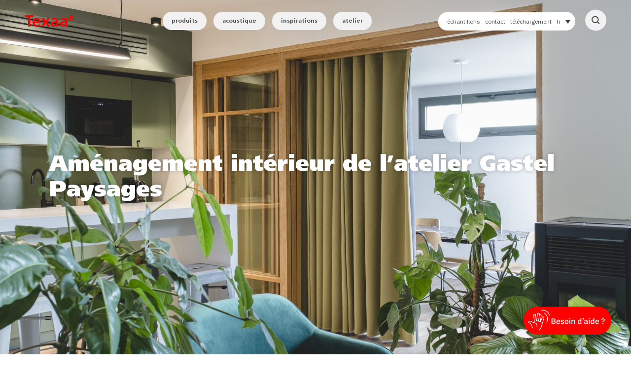

--- FILE ---
content_type: text/html; charset=UTF-8
request_url: https://texaa.fr/espaces-de-travail/bureaux-et-espaces-partages/gastel/
body_size: 27908
content:
<!DOCTYPE html>
<html lang="fr-FR">
<head>	
	<!-- Titre généré par WP -->
	<meta charset="UTF-8">
	<title>Aménagement intérieur de l’atelier Gastel Paysages - Texaa.</title>
	<meta name="viewport" content="width=device-width, initial-scale=1">
	<meta http-equiv="Content-Type" content="text/html;">
	<!-- Feuille de style du thème -->
	<!-- Infos de WP -->
	<meta name='robots' content='index, follow, max-image-preview:large, max-snippet:-1, max-video-preview:-1' />
	<style>img:is([sizes="auto" i], [sizes^="auto," i]) { contain-intrinsic-size: 3000px 1500px }</style>
	
	<!-- This site is optimized with the Yoast SEO plugin v25.9 - https://yoast.com/wordpress/plugins/seo/ -->
	<link rel="canonical" href="https://texaa.fr/espaces-de-travail/bureaux-et-espaces-partages/gastel/" />
	<meta property="og:locale" content="fr_FR" />
	<meta property="og:type" content="article" />
	<meta property="og:title" content="Aménagement intérieur de l’atelier Gastel Paysages - Texaa." />
	<meta property="og:url" content="https://texaa.fr/espaces-de-travail/bureaux-et-espaces-partages/gastel/" />
	<meta property="og:site_name" content="Texaa." />
	<meta property="article:published_time" content="2023-09-25T14:50:56+00:00" />
	<meta property="article:modified_time" content="2023-12-04T12:48:46+00:00" />
	<meta property="og:image" content="https://texaa.fr/wp-content/uploads/2023/09/Texaa_Gastel-Paysages_Rideau-acoustique_01.jpg" />
	<meta property="og:image:width" content="2560" />
	<meta property="og:image:height" content="1920" />
	<meta property="og:image:type" content="image/jpeg" />
	<meta name="author" content="Damien Arnaud" />
	<meta name="twitter:card" content="summary_large_image" />
	<meta name="twitter:label1" content="Écrit par" />
	<meta name="twitter:data1" content="Damien Arnaud" />
	<script type="application/ld+json" class="yoast-schema-graph">{"@context":"https://schema.org","@graph":[{"@type":"WebPage","@id":"https://texaa.fr/espaces-de-travail/bureaux-et-espaces-partages/gastel/","url":"https://texaa.fr/espaces-de-travail/bureaux-et-espaces-partages/gastel/","name":"Aménagement intérieur de l’atelier Gastel Paysages - Texaa.","isPartOf":{"@id":"https://texaa.fr/#website"},"primaryImageOfPage":{"@id":"https://texaa.fr/espaces-de-travail/bureaux-et-espaces-partages/gastel/#primaryimage"},"image":{"@id":"https://texaa.fr/espaces-de-travail/bureaux-et-espaces-partages/gastel/#primaryimage"},"thumbnailUrl":"https://texaa.fr/wp-content/uploads/2023/09/Texaa_Gastel-Paysages_Rideau-acoustique_01.jpg","datePublished":"2023-09-25T14:50:56+00:00","dateModified":"2023-12-04T12:48:46+00:00","author":{"@id":"https://texaa.fr/#/schema/person/2ba5737128dc5b183e1434ac1041b38c"},"breadcrumb":{"@id":"https://texaa.fr/espaces-de-travail/bureaux-et-espaces-partages/gastel/#breadcrumb"},"inLanguage":"fr-FR","potentialAction":[{"@type":"ReadAction","target":["https://texaa.fr/espaces-de-travail/bureaux-et-espaces-partages/gastel/"]}]},{"@type":"ImageObject","inLanguage":"fr-FR","@id":"https://texaa.fr/espaces-de-travail/bureaux-et-espaces-partages/gastel/#primaryimage","url":"https://texaa.fr/wp-content/uploads/2023/09/Texaa_Gastel-Paysages_Rideau-acoustique_01.jpg","contentUrl":"https://texaa.fr/wp-content/uploads/2023/09/Texaa_Gastel-Paysages_Rideau-acoustique_01.jpg","width":2560,"height":1920,"caption":"Bordeaux, Gastel Paysages, Agence Officine, 2023, © Arnaud Brossard"},{"@type":"BreadcrumbList","@id":"https://texaa.fr/espaces-de-travail/bureaux-et-espaces-partages/gastel/#breadcrumb","itemListElement":[{"@type":"ListItem","position":1,"name":"Accueil","item":"https://texaa.fr/"},{"@type":"ListItem","position":2,"name":"Aménagement intérieur de l’atelier Gastel Paysages"}]},{"@type":"WebSite","@id":"https://texaa.fr/#website","url":"https://texaa.fr/","name":"Texaa.","description":"Solutions d&#039;absorption acoustique - panneaux, rideaux et revêtements","potentialAction":[{"@type":"SearchAction","target":{"@type":"EntryPoint","urlTemplate":"https://texaa.fr/?s={search_term_string}"},"query-input":{"@type":"PropertyValueSpecification","valueRequired":true,"valueName":"search_term_string"}}],"inLanguage":"fr-FR"},{"@type":"Person","@id":"https://texaa.fr/#/schema/person/2ba5737128dc5b183e1434ac1041b38c","name":"Damien Arnaud","image":{"@type":"ImageObject","inLanguage":"fr-FR","@id":"https://texaa.fr/#/schema/person/image/","url":"https://secure.gravatar.com/avatar/977aee33a020418a7808cec0a1da7f4e?s=96&d=mm&r=g","contentUrl":"https://secure.gravatar.com/avatar/977aee33a020418a7808cec0a1da7f4e?s=96&d=mm&r=g","caption":"Damien Arnaud"},"url":"https://texaa.fr/author/taba/"}]}</script>
	<!-- / Yoast SEO plugin. -->


<link rel="alternate" type="application/rss+xml" title="Texaa. &raquo; Aménagement intérieur de l’atelier Gastel Paysages Flux des commentaires" href="https://texaa.fr/espaces-de-travail/bureaux-et-espaces-partages/gastel/feed/" />
<script type="text/javascript">
/* <![CDATA[ */
window._wpemojiSettings = {"baseUrl":"https:\/\/s.w.org\/images\/core\/emoji\/15.0.3\/72x72\/","ext":".png","svgUrl":"https:\/\/s.w.org\/images\/core\/emoji\/15.0.3\/svg\/","svgExt":".svg","source":{"concatemoji":"https:\/\/texaa.fr\/wp-includes\/js\/wp-emoji-release.min.js?ver=6.7.3"}};
/*! This file is auto-generated */
!function(i,n){var o,s,e;function c(e){try{var t={supportTests:e,timestamp:(new Date).valueOf()};sessionStorage.setItem(o,JSON.stringify(t))}catch(e){}}function p(e,t,n){e.clearRect(0,0,e.canvas.width,e.canvas.height),e.fillText(t,0,0);var t=new Uint32Array(e.getImageData(0,0,e.canvas.width,e.canvas.height).data),r=(e.clearRect(0,0,e.canvas.width,e.canvas.height),e.fillText(n,0,0),new Uint32Array(e.getImageData(0,0,e.canvas.width,e.canvas.height).data));return t.every(function(e,t){return e===r[t]})}function u(e,t,n){switch(t){case"flag":return n(e,"\ud83c\udff3\ufe0f\u200d\u26a7\ufe0f","\ud83c\udff3\ufe0f\u200b\u26a7\ufe0f")?!1:!n(e,"\ud83c\uddfa\ud83c\uddf3","\ud83c\uddfa\u200b\ud83c\uddf3")&&!n(e,"\ud83c\udff4\udb40\udc67\udb40\udc62\udb40\udc65\udb40\udc6e\udb40\udc67\udb40\udc7f","\ud83c\udff4\u200b\udb40\udc67\u200b\udb40\udc62\u200b\udb40\udc65\u200b\udb40\udc6e\u200b\udb40\udc67\u200b\udb40\udc7f");case"emoji":return!n(e,"\ud83d\udc26\u200d\u2b1b","\ud83d\udc26\u200b\u2b1b")}return!1}function f(e,t,n){var r="undefined"!=typeof WorkerGlobalScope&&self instanceof WorkerGlobalScope?new OffscreenCanvas(300,150):i.createElement("canvas"),a=r.getContext("2d",{willReadFrequently:!0}),o=(a.textBaseline="top",a.font="600 32px Arial",{});return e.forEach(function(e){o[e]=t(a,e,n)}),o}function t(e){var t=i.createElement("script");t.src=e,t.defer=!0,i.head.appendChild(t)}"undefined"!=typeof Promise&&(o="wpEmojiSettingsSupports",s=["flag","emoji"],n.supports={everything:!0,everythingExceptFlag:!0},e=new Promise(function(e){i.addEventListener("DOMContentLoaded",e,{once:!0})}),new Promise(function(t){var n=function(){try{var e=JSON.parse(sessionStorage.getItem(o));if("object"==typeof e&&"number"==typeof e.timestamp&&(new Date).valueOf()<e.timestamp+604800&&"object"==typeof e.supportTests)return e.supportTests}catch(e){}return null}();if(!n){if("undefined"!=typeof Worker&&"undefined"!=typeof OffscreenCanvas&&"undefined"!=typeof URL&&URL.createObjectURL&&"undefined"!=typeof Blob)try{var e="postMessage("+f.toString()+"("+[JSON.stringify(s),u.toString(),p.toString()].join(",")+"));",r=new Blob([e],{type:"text/javascript"}),a=new Worker(URL.createObjectURL(r),{name:"wpTestEmojiSupports"});return void(a.onmessage=function(e){c(n=e.data),a.terminate(),t(n)})}catch(e){}c(n=f(s,u,p))}t(n)}).then(function(e){for(var t in e)n.supports[t]=e[t],n.supports.everything=n.supports.everything&&n.supports[t],"flag"!==t&&(n.supports.everythingExceptFlag=n.supports.everythingExceptFlag&&n.supports[t]);n.supports.everythingExceptFlag=n.supports.everythingExceptFlag&&!n.supports.flag,n.DOMReady=!1,n.readyCallback=function(){n.DOMReady=!0}}).then(function(){return e}).then(function(){var e;n.supports.everything||(n.readyCallback(),(e=n.source||{}).concatemoji?t(e.concatemoji):e.wpemoji&&e.twemoji&&(t(e.twemoji),t(e.wpemoji)))}))}((window,document),window._wpemojiSettings);
/* ]]> */
</script>
<style id='wp-emoji-styles-inline-css' type='text/css'>

	img.wp-smiley, img.emoji {
		display: inline !important;
		border: none !important;
		box-shadow: none !important;
		height: 1em !important;
		width: 1em !important;
		margin: 0 0.07em !important;
		vertical-align: -0.1em !important;
		background: none !important;
		padding: 0 !important;
	}
</style>
<link rel='stylesheet' id='wp-block-library-css' href='https://texaa.fr/wp-includes/css/dist/block-library/style.min.css?ver=6.7.3' type='text/css' media='all' />
<style id='classic-theme-styles-inline-css' type='text/css'>
/*! This file is auto-generated */
.wp-block-button__link{color:#fff;background-color:#32373c;border-radius:9999px;box-shadow:none;text-decoration:none;padding:calc(.667em + 2px) calc(1.333em + 2px);font-size:1.125em}.wp-block-file__button{background:#32373c;color:#fff;text-decoration:none}
</style>
<style id='global-styles-inline-css' type='text/css'>
:root{--wp--preset--aspect-ratio--square: 1;--wp--preset--aspect-ratio--4-3: 4/3;--wp--preset--aspect-ratio--3-4: 3/4;--wp--preset--aspect-ratio--3-2: 3/2;--wp--preset--aspect-ratio--2-3: 2/3;--wp--preset--aspect-ratio--16-9: 16/9;--wp--preset--aspect-ratio--9-16: 9/16;--wp--preset--color--black: #000000;--wp--preset--color--cyan-bluish-gray: #abb8c3;--wp--preset--color--white: #ffffff;--wp--preset--color--pale-pink: #f78da7;--wp--preset--color--vivid-red: #cf2e2e;--wp--preset--color--luminous-vivid-orange: #ff6900;--wp--preset--color--luminous-vivid-amber: #fcb900;--wp--preset--color--light-green-cyan: #7bdcb5;--wp--preset--color--vivid-green-cyan: #00d084;--wp--preset--color--pale-cyan-blue: #8ed1fc;--wp--preset--color--vivid-cyan-blue: #0693e3;--wp--preset--color--vivid-purple: #9b51e0;--wp--preset--gradient--vivid-cyan-blue-to-vivid-purple: linear-gradient(135deg,rgba(6,147,227,1) 0%,rgb(155,81,224) 100%);--wp--preset--gradient--light-green-cyan-to-vivid-green-cyan: linear-gradient(135deg,rgb(122,220,180) 0%,rgb(0,208,130) 100%);--wp--preset--gradient--luminous-vivid-amber-to-luminous-vivid-orange: linear-gradient(135deg,rgba(252,185,0,1) 0%,rgba(255,105,0,1) 100%);--wp--preset--gradient--luminous-vivid-orange-to-vivid-red: linear-gradient(135deg,rgba(255,105,0,1) 0%,rgb(207,46,46) 100%);--wp--preset--gradient--very-light-gray-to-cyan-bluish-gray: linear-gradient(135deg,rgb(238,238,238) 0%,rgb(169,184,195) 100%);--wp--preset--gradient--cool-to-warm-spectrum: linear-gradient(135deg,rgb(74,234,220) 0%,rgb(151,120,209) 20%,rgb(207,42,186) 40%,rgb(238,44,130) 60%,rgb(251,105,98) 80%,rgb(254,248,76) 100%);--wp--preset--gradient--blush-light-purple: linear-gradient(135deg,rgb(255,206,236) 0%,rgb(152,150,240) 100%);--wp--preset--gradient--blush-bordeaux: linear-gradient(135deg,rgb(254,205,165) 0%,rgb(254,45,45) 50%,rgb(107,0,62) 100%);--wp--preset--gradient--luminous-dusk: linear-gradient(135deg,rgb(255,203,112) 0%,rgb(199,81,192) 50%,rgb(65,88,208) 100%);--wp--preset--gradient--pale-ocean: linear-gradient(135deg,rgb(255,245,203) 0%,rgb(182,227,212) 50%,rgb(51,167,181) 100%);--wp--preset--gradient--electric-grass: linear-gradient(135deg,rgb(202,248,128) 0%,rgb(113,206,126) 100%);--wp--preset--gradient--midnight: linear-gradient(135deg,rgb(2,3,129) 0%,rgb(40,116,252) 100%);--wp--preset--font-size--small: 13px;--wp--preset--font-size--medium: 20px;--wp--preset--font-size--large: 36px;--wp--preset--font-size--x-large: 42px;--wp--preset--spacing--20: 0.44rem;--wp--preset--spacing--30: 0.67rem;--wp--preset--spacing--40: 1rem;--wp--preset--spacing--50: 1.5rem;--wp--preset--spacing--60: 2.25rem;--wp--preset--spacing--70: 3.38rem;--wp--preset--spacing--80: 5.06rem;--wp--preset--shadow--natural: 6px 6px 9px rgba(0, 0, 0, 0.2);--wp--preset--shadow--deep: 12px 12px 50px rgba(0, 0, 0, 0.4);--wp--preset--shadow--sharp: 6px 6px 0px rgba(0, 0, 0, 0.2);--wp--preset--shadow--outlined: 6px 6px 0px -3px rgba(255, 255, 255, 1), 6px 6px rgba(0, 0, 0, 1);--wp--preset--shadow--crisp: 6px 6px 0px rgba(0, 0, 0, 1);}:where(.is-layout-flex){gap: 0.5em;}:where(.is-layout-grid){gap: 0.5em;}body .is-layout-flex{display: flex;}.is-layout-flex{flex-wrap: wrap;align-items: center;}.is-layout-flex > :is(*, div){margin: 0;}body .is-layout-grid{display: grid;}.is-layout-grid > :is(*, div){margin: 0;}:where(.wp-block-columns.is-layout-flex){gap: 2em;}:where(.wp-block-columns.is-layout-grid){gap: 2em;}:where(.wp-block-post-template.is-layout-flex){gap: 1.25em;}:where(.wp-block-post-template.is-layout-grid){gap: 1.25em;}.has-black-color{color: var(--wp--preset--color--black) !important;}.has-cyan-bluish-gray-color{color: var(--wp--preset--color--cyan-bluish-gray) !important;}.has-white-color{color: var(--wp--preset--color--white) !important;}.has-pale-pink-color{color: var(--wp--preset--color--pale-pink) !important;}.has-vivid-red-color{color: var(--wp--preset--color--vivid-red) !important;}.has-luminous-vivid-orange-color{color: var(--wp--preset--color--luminous-vivid-orange) !important;}.has-luminous-vivid-amber-color{color: var(--wp--preset--color--luminous-vivid-amber) !important;}.has-light-green-cyan-color{color: var(--wp--preset--color--light-green-cyan) !important;}.has-vivid-green-cyan-color{color: var(--wp--preset--color--vivid-green-cyan) !important;}.has-pale-cyan-blue-color{color: var(--wp--preset--color--pale-cyan-blue) !important;}.has-vivid-cyan-blue-color{color: var(--wp--preset--color--vivid-cyan-blue) !important;}.has-vivid-purple-color{color: var(--wp--preset--color--vivid-purple) !important;}.has-black-background-color{background-color: var(--wp--preset--color--black) !important;}.has-cyan-bluish-gray-background-color{background-color: var(--wp--preset--color--cyan-bluish-gray) !important;}.has-white-background-color{background-color: var(--wp--preset--color--white) !important;}.has-pale-pink-background-color{background-color: var(--wp--preset--color--pale-pink) !important;}.has-vivid-red-background-color{background-color: var(--wp--preset--color--vivid-red) !important;}.has-luminous-vivid-orange-background-color{background-color: var(--wp--preset--color--luminous-vivid-orange) !important;}.has-luminous-vivid-amber-background-color{background-color: var(--wp--preset--color--luminous-vivid-amber) !important;}.has-light-green-cyan-background-color{background-color: var(--wp--preset--color--light-green-cyan) !important;}.has-vivid-green-cyan-background-color{background-color: var(--wp--preset--color--vivid-green-cyan) !important;}.has-pale-cyan-blue-background-color{background-color: var(--wp--preset--color--pale-cyan-blue) !important;}.has-vivid-cyan-blue-background-color{background-color: var(--wp--preset--color--vivid-cyan-blue) !important;}.has-vivid-purple-background-color{background-color: var(--wp--preset--color--vivid-purple) !important;}.has-black-border-color{border-color: var(--wp--preset--color--black) !important;}.has-cyan-bluish-gray-border-color{border-color: var(--wp--preset--color--cyan-bluish-gray) !important;}.has-white-border-color{border-color: var(--wp--preset--color--white) !important;}.has-pale-pink-border-color{border-color: var(--wp--preset--color--pale-pink) !important;}.has-vivid-red-border-color{border-color: var(--wp--preset--color--vivid-red) !important;}.has-luminous-vivid-orange-border-color{border-color: var(--wp--preset--color--luminous-vivid-orange) !important;}.has-luminous-vivid-amber-border-color{border-color: var(--wp--preset--color--luminous-vivid-amber) !important;}.has-light-green-cyan-border-color{border-color: var(--wp--preset--color--light-green-cyan) !important;}.has-vivid-green-cyan-border-color{border-color: var(--wp--preset--color--vivid-green-cyan) !important;}.has-pale-cyan-blue-border-color{border-color: var(--wp--preset--color--pale-cyan-blue) !important;}.has-vivid-cyan-blue-border-color{border-color: var(--wp--preset--color--vivid-cyan-blue) !important;}.has-vivid-purple-border-color{border-color: var(--wp--preset--color--vivid-purple) !important;}.has-vivid-cyan-blue-to-vivid-purple-gradient-background{background: var(--wp--preset--gradient--vivid-cyan-blue-to-vivid-purple) !important;}.has-light-green-cyan-to-vivid-green-cyan-gradient-background{background: var(--wp--preset--gradient--light-green-cyan-to-vivid-green-cyan) !important;}.has-luminous-vivid-amber-to-luminous-vivid-orange-gradient-background{background: var(--wp--preset--gradient--luminous-vivid-amber-to-luminous-vivid-orange) !important;}.has-luminous-vivid-orange-to-vivid-red-gradient-background{background: var(--wp--preset--gradient--luminous-vivid-orange-to-vivid-red) !important;}.has-very-light-gray-to-cyan-bluish-gray-gradient-background{background: var(--wp--preset--gradient--very-light-gray-to-cyan-bluish-gray) !important;}.has-cool-to-warm-spectrum-gradient-background{background: var(--wp--preset--gradient--cool-to-warm-spectrum) !important;}.has-blush-light-purple-gradient-background{background: var(--wp--preset--gradient--blush-light-purple) !important;}.has-blush-bordeaux-gradient-background{background: var(--wp--preset--gradient--blush-bordeaux) !important;}.has-luminous-dusk-gradient-background{background: var(--wp--preset--gradient--luminous-dusk) !important;}.has-pale-ocean-gradient-background{background: var(--wp--preset--gradient--pale-ocean) !important;}.has-electric-grass-gradient-background{background: var(--wp--preset--gradient--electric-grass) !important;}.has-midnight-gradient-background{background: var(--wp--preset--gradient--midnight) !important;}.has-small-font-size{font-size: var(--wp--preset--font-size--small) !important;}.has-medium-font-size{font-size: var(--wp--preset--font-size--medium) !important;}.has-large-font-size{font-size: var(--wp--preset--font-size--large) !important;}.has-x-large-font-size{font-size: var(--wp--preset--font-size--x-large) !important;}
:where(.wp-block-post-template.is-layout-flex){gap: 1.25em;}:where(.wp-block-post-template.is-layout-grid){gap: 1.25em;}
:where(.wp-block-columns.is-layout-flex){gap: 2em;}:where(.wp-block-columns.is-layout-grid){gap: 2em;}
:root :where(.wp-block-pullquote){font-size: 1.5em;line-height: 1.6;}
</style>
<link rel='stylesheet' id='contact-form-7-css' href='https://texaa.fr/wp-content/plugins/contact-form-7/includes/css/styles.css?ver=6.1.1' type='text/css' media='all' />
<link rel='stylesheet' id='wpcf7-redirect-script-frontend-css' href='https://texaa.fr/wp-content/plugins/wpcf7-redirect/build/assets/frontend-script.css?ver=2c532d7e2be36f6af233' type='text/css' media='all' />
<link rel='stylesheet' id='wpml-legacy-dropdown-0-css' href='https://texaa.fr/wp-content/plugins/sitepress-multilingual-cms/templates/language-switchers/legacy-dropdown/style.min.css?ver=1' type='text/css' media='all' />
<link rel='stylesheet' id='slick-css' href='https://texaa.fr/wp-content/themes/texaa/assets/slickslider/slick.css?ver=1.8.1' type='text/css' media='all' />
<link rel='stylesheet' id='slick-theme-css' href='https://texaa.fr/wp-content/themes/texaa/assets/slickslider/slick-theme.css?ver=1.8.1' type='text/css' media='all' />
<link rel='stylesheet' id='ui-theme-css' href='https://texaa.fr/wp-content/themes/texaa/assets/jquery-ui/jquery-ui.css?ver=1.12.1' type='text/css' media='all' />
<link rel='stylesheet' id='drawer-css' href='https://texaa.fr/wp-content/themes/texaa/assets/drawer/drawer.css?ver=1.0.0' type='text/css' media='all' />
<link rel='stylesheet' id='style-css' href='https://texaa.fr/wp-content/themes/texaa/style.css?ver=1.0.0' type='text/css' media='all' />
<script type="text/javascript" id="wpml-cookie-js-extra">
/* <![CDATA[ */
var wpml_cookies = {"wp-wpml_current_language":{"value":"fr","expires":1,"path":"\/"}};
var wpml_cookies = {"wp-wpml_current_language":{"value":"fr","expires":1,"path":"\/"}};
/* ]]> */
</script>
<script type="text/javascript" src="https://texaa.fr/wp-content/plugins/sitepress-multilingual-cms/res/js/cookies/language-cookie.js?ver=481990" id="wpml-cookie-js" defer="defer" data-wp-strategy="defer"></script>
<script type="text/javascript" src="https://texaa.fr/wp-includes/js/jquery/jquery.min.js?ver=3.7.1" id="jquery-core-js"></script>
<script type="text/javascript" src="https://texaa.fr/wp-includes/js/jquery/jquery-migrate.min.js?ver=3.4.1" id="jquery-migrate-js"></script>
<script type="text/javascript" src="https://texaa.fr/wp-content/plugins/sitepress-multilingual-cms/templates/language-switchers/legacy-dropdown/script.min.js?ver=1" id="wpml-legacy-dropdown-0-js"></script>
<link rel="https://api.w.org/" href="https://texaa.fr/wp-json/" /><link rel="alternate" title="JSON" type="application/json" href="https://texaa.fr/wp-json/wp/v2/posts/15385" /><link rel="EditURI" type="application/rsd+xml" title="RSD" href="https://texaa.fr/xmlrpc.php?rsd" />
<meta name="generator" content="WordPress 6.7.3" />
<link rel='shortlink' href='https://texaa.fr/?p=15385' />
<link rel="alternate" title="oEmbed (JSON)" type="application/json+oembed" href="https://texaa.fr/wp-json/oembed/1.0/embed?url=https%3A%2F%2Ftexaa.fr%2Fespaces-de-travail%2Fbureaux-et-espaces-partages%2Fgastel%2F" />
<link rel="alternate" title="oEmbed (XML)" type="text/xml+oembed" href="https://texaa.fr/wp-json/oembed/1.0/embed?url=https%3A%2F%2Ftexaa.fr%2Fespaces-de-travail%2Fbureaux-et-espaces-partages%2Fgastel%2F&#038;format=xml" />
<meta name="generator" content="WPML ver:4.8.1 stt:1,4,3;" />
<!-- Linkedin Insight Base Code --!><script type='text/javascript'>_linkedin_partner_id = '2711289';window._linkedin_data_partner_ids = window._linkedin_data_partner_ids || [];window._linkedin_data_partner_ids.push(_linkedin_partner_id);</script><script type='text/javascript'>(function(){var s = document.getElementsByTagName('script')[0];var b = document.createElement('script');b.type = 'text/javascript';b.async = true;b.src = 'https://snap.licdn.com/li.lms-analytics/insight.min.js';s.parentNode.insertBefore(b, s);})();</script><noscript><img height='1' width='1' style='display:none;' alt='' src='https://dc.ads.linkedin.com/collect/?pid=2711289&fmt=gif' /></noscript><!-- End Linkedin Insight Base Code --!>
	
			<meta name="facebook-domain-verification" content="6xdrti1aj49nkdl1bbfye02pvjvdye" />
		
	
	<!-- Google Tag Manager -->
	<script>(function(w,d,s,l,i){w[l]=w[l]||[];w[l].push({'gtm.start':
	new Date().getTime(),event:'gtm.js'});var f=d.getElementsByTagName(s)[0],
	j=d.createElement(s),dl=l!='dataLayer'?'&l='+l:'';j.async=true;j.src=
	'https://www.googletagmanager.com/gtm.js?id='+i+dl;f.parentNode.insertBefore(j,f);
	})(window,document,'script','dataLayer','GTM-WJ4ZGGSN');</script>
	<!-- End Google Tag Manager -->
	
	<!-- Facebook Pixel Code -->
	<script>
	!function(f,b,e,v,n,t,s)
	{if(f.fbq)return;n=f.fbq=function(){n.callMethod?
	n.callMethod.apply(n,arguments):n.queue.push(arguments)};
	if(!f._fbq)f._fbq=n;n.push=n;n.loaded=!0;n.version='2.0';
	n.queue=[];t=b.createElement(e);t.async=!0;
	t.src=v;s=b.getElementsByTagName(e)[0];
	s.parentNode.insertBefore(t,s)}(window, document,'script',
	'https://connect.facebook.net/en_US/fbevents.js');
	fbq('init', '620879458485356');
	fbq('track', 'PageView');
	</script>
	<noscript><img height="1" width="1" style="display:none"
	src="https://www.facebook.com/tr?id=620879458485356&ev=PageView&noscript=1"
	/></noscript>
	<!-- End Facebook Pixel Code -->
	
	<link rel="apple-touch-icon" sizes="180x180" href="https://texaa.fr/wp-content/themes/texaa/favicon/apple-touch-icon.png">
	<link rel="icon" type="image/png" sizes="32x32" href="https://texaa.fr/wp-content/themes/texaa/favicon/favicon-32x32.png">
	<link rel="icon" type="image/png" sizes="16x16" href="https://texaa.fr/wp-content/themes/texaa/favicon/favicon-16x16.png">
	<link rel="manifest" href="https://texaa.fr/wp-content/themes/texaa/favicon/site.webmanifest">
	<link rel="mask-icon" href="https://texaa.fr/wp-content/themes/texaa/favicon/safari-pinned-tab.svg" color="#5bbad5">
	<meta name="msapplication-TileColor" content="#da532c">
	<meta name="theme-color" content="#ffffff">
</head>

<body data-rsssl=1 id="totop" class="post-template-default single single-post postid-15385 single-format-standard drawer drawer--right">
		<!-- Google Tag Manager (noscript) -->
		<noscript><iframe src="https://www.googletagmanager.com/ns.html?id=GTM-WJ4ZGGSN"
		height="0" width="0" style="display:none;visibility:hidden"></iframe></noscript>
		
		<!-- End Google Tag Manager (noscript) -->
		<header role="banner" id="head-bloc" class="head-bloc w--100 float-left">
		<div class="inner-wrap-menu gutter-fat">
			<div class="top-container flex row w--100 float-left padding--20-t padding--40-b relative">
				<a href="https://texaa.fr" class="logo ">
										 	<svg width="144" height="35" viewBox="0 0 144 35" fill="none" xmlns="http://www.w3.org/2000/svg">
<path d="M9.984 34H16.704V5.776H26.304V0.495999H0.384V5.776H9.984V34ZM29.2001 19.216C29.4881 15.904 31.3121 13.408 34.9121 13.408C38.5121 13.408 39.9521 16.096 40.1441 19.216H29.2001ZM44.4641 27.376C42.0641 28.72 39.3761 29.872 36.2561 29.872C32.2721 29.872 29.4881 27.616 29.2001 23.632H46.2881C46.2881 14.992 43.6961 8.704 34.5281 8.704C26.8481 8.704 23.0561 14.608 23.0561 21.76C23.0561 29.872 27.8081 34.576 35.9681 34.576C39.4241 34.576 42.1121 33.904 44.4641 32.608V27.376ZM56.928 21.04L48.432 34H55.488L61.056 24.784L66.576 34H74.256L65.904 21.04L73.296 9.28H66.48L61.728 17.344L56.88 9.28H49.296L56.928 21.04ZM79.2799 16.096C81.4399 14.464 84.1759 13.408 86.9119 13.408C90.7039 13.408 92.4799 14.752 92.4799 18.736H88.9279C86.2399 18.736 83.0719 18.976 80.6239 20.176C78.1759 21.376 76.3999 23.536 76.3999 27.232C76.3999 31.936 80.6719 34.576 85.0399 34.576C87.9679 34.576 91.1839 33.04 92.6719 30.304H92.7679C92.8159 31.072 92.8159 32.704 93.0559 34H98.7199C98.5759 32.08 98.4799 30.352 98.4319 28.48C98.3839 26.656 98.3359 24.784 98.3359 22.288V19.12C98.3359 11.824 95.2159 8.704 87.6799 8.704C84.9439 8.704 81.5839 9.424 79.0879 10.576L79.2799 16.096ZM82.5439 26.848C82.5439 23.056 86.8159 22.576 89.6959 22.576H92.4799C92.4799 24.496 92.1919 26.272 91.1359 27.664C90.1279 29.008 88.5919 29.872 86.6239 29.872C84.3199 29.872 82.5439 28.96 82.5439 26.848ZM105.952 16.096C108.112 14.464 110.848 13.408 113.584 13.408C117.376 13.408 119.152 14.752 119.152 18.736H115.6C112.912 18.736 109.744 18.976 107.296 20.176C104.848 21.376 103.072 23.536 103.072 27.232C103.072 31.936 107.344 34.576 111.712 34.576C114.64 34.576 117.856 33.04 119.344 30.304H119.44C119.488 31.072 119.488 32.704 119.728 34H125.392C125.248 32.08 125.152 30.352 125.104 28.48C125.056 26.656 125.008 24.784 125.008 22.288V19.12C125.008 11.824 121.888 8.704 114.352 8.704C111.616 8.704 108.256 9.424 105.76 10.576L105.952 16.096ZM109.216 26.848C109.216 23.056 113.488 22.576 116.368 22.576H119.152C119.152 24.496 118.864 26.272 117.808 27.664C116.8 29.008 115.264 29.872 113.296 29.872C110.992 29.872 109.216 28.96 109.216 26.848Z" fill="#FF0000"/>
<path d="M127.858 8.322C127.858 12.7 131.422 16.264 135.8 16.264C140.178 16.264 143.742 12.7 143.742 8.322C143.742 3.944 140.178 0.379999 135.8 0.379999C131.422 0.379999 127.858 3.944 127.858 8.322ZM130.146 8.322C130.146 4.67 132.61 2.14 135.8 2.14C138.946 2.14 141.454 4.67 141.454 8.322C141.454 11.996 138.946 14.504 135.8 14.504C132.61 14.504 130.146 11.996 130.146 8.322ZM132.61 12.7H134.502V8.96H135.404L137.516 12.7H139.452L137.12 8.872C138.484 8.762 139.452 8.124 139.452 6.518C139.452 4.538 138.176 3.878 135.932 3.878H132.61V12.7ZM134.502 7.508V5.33H135.844C136.592 5.33 137.56 5.44 137.56 6.342C137.56 7.354 136.944 7.508 136.042 7.508H134.502Z" fill="#FF0000"/>
</svg>
									</a> 
				<div><ul class="main-nav menu-texaa">
<li class="item item-0">
<a href="#" class="title item-link">produits</a>
<div class="sub-menu-wrapper"><ul class="sub-menu">
<li class="item sub-item item-1">
<a href="https://texaa.fr/produits/"><div class="menu_picto"><img width="540" height="540" src="https://texaa.fr/wp-content/uploads/2024/10/icone-gamme.png" class="&quot;picto_item&quot;" alt="" decoding="async" fetchpriority="high" /></div>
<div class="title"><strong>Notre gamme</strong> de produits</div>
</a>
</li>
<li class="item sub-item item-2">
<a href="https://texaa.fr/produit/revetements-acoustiques-vibrasto/"><div class="menu_picto"><img width="540" height="539" src="https://texaa.fr/wp-content/uploads/2020/11/Rectangle-295.png" class="&quot;picto_item&quot;" alt="" decoding="async" /></div>
<div class="title">Revêtements acoustiques<br /><strong>Vibrasto</strong></div>
</a>
</li>
<li class="item sub-item item-3">
<a href="https://texaa.fr/produit/panneaux-acoustiques-stereo/"><div class="menu_picto"><img width="540" height="539" src="https://texaa.fr/wp-content/uploads/2020/11/Rectangle-296-2.png" class="&quot;picto_item&quot;" alt="" decoding="async" /></div>
<div class="title">Panneaux acoustiques<br /><strong>Stereo</strong></div>
</a>
</li>
<li class="item sub-item item-4">
<a href="https://texaa.fr/produit/panneaux-stereo-air/"><div class="menu_picto"><img width="1467" height="1467" src="https://texaa.fr/wp-content/uploads/2022/03/Schemas_gamme-V3_air.png" class="&quot;picto_item&quot;" alt="" decoding="async" srcset="https://texaa.fr/wp-content/uploads/2022/03/Schemas_gamme-V3_air.png 1467w, https://texaa.fr/wp-content/uploads/2022/03/Schemas_gamme-V3_air-768x768.png 768w, https://texaa.fr/wp-content/uploads/2022/03/Schemas_gamme-V3_air-1200x1200.png 1200w" sizes="(max-width: 1467px) 100vw, 1467px" /></div>
<div class="title">Panneaux ajourés<br/><strong>Stereo Air</strong></div>
</a>
</li>
<li class="item sub-item item-5">
<a href="https://texaa.fr/produit/plafond-strato/"><div class="menu_picto"><img width="540" height="539" src="https://texaa.fr/wp-content/uploads/2020/11/Rectangle-297.png" class="&quot;picto_item&quot;" alt="" decoding="async" /></div>
<div class="title">Plafond <br /><strong>Strato</strong></div>
</a>
</li>
<li class="item sub-item item-6">
<a href="https://texaa.fr/produit/accessoires-acoustiques-abso/"><div class="menu_picto"><img width="540" height="539" src="https://texaa.fr/wp-content/uploads/2020/11/Rectangle-296-1.png" class="&quot;picto_item&quot;" alt="" decoding="async" /></div>
<div class="title">Objets acoustiques<br /><strong>Abso</strong></div>
</a>
</li>
<li class="item sub-item item-7">
<a href="https://texaa.fr/produit/rideaux-acoustiques/"><div class="menu_picto"><img width="1000" height="1000" src="https://texaa.fr/wp-content/uploads/2020/08/Sans-titre-1_Plan-de-travail-1-1.png" class="&quot;picto_item&quot;" alt="" decoding="async" srcset="https://texaa.fr/wp-content/uploads/2020/08/Sans-titre-1_Plan-de-travail-1-1.png 1000w, https://texaa.fr/wp-content/uploads/2020/08/Sans-titre-1_Plan-de-travail-1-1-768x768.png 768w" sizes="(max-width: 1000px) 100vw, 1000px" /></div>
<div class="title">Rideaux acoustiques<br/>et voilages <strong>Velio</strong></div>
</a>
</li>
<li class="item sub-item item-8">
<a href="https://texaa.fr/produit/stores/"><div class="menu_picto"><img width="1000" height="1000" src="https://texaa.fr/wp-content/uploads/2023/01/Sans-titre-1_Plan-de-travail-1-copie-1.png" class="&quot;picto_item&quot;" alt="" decoding="async" srcset="https://texaa.fr/wp-content/uploads/2023/01/Sans-titre-1_Plan-de-travail-1-copie-1.png 1000w, https://texaa.fr/wp-content/uploads/2023/01/Sans-titre-1_Plan-de-travail-1-copie-1-768x768.png 768w" sizes="(max-width: 1000px) 100vw, 1000px" /></div>
<div class="title">Stores acoustiques<br/><strong>Velio</strong></div>
</a>
</li>
<li class="item sub-item item-9">
<a href="https://texaa.fr/produit/ecrans-acoustiques-kora/"><div class="menu_picto"><img width="1080" height="1080" src="https://texaa.fr/wp-content/uploads/2022/01/kora_Plan-de-travail-1_Plan-de-travail-1.png" class="&quot;picto_item&quot;" alt="" decoding="async" srcset="https://texaa.fr/wp-content/uploads/2022/01/kora_Plan-de-travail-1_Plan-de-travail-1.png 1080w, https://texaa.fr/wp-content/uploads/2022/01/kora_Plan-de-travail-1_Plan-de-travail-1-768x768.png 768w" sizes="(max-width: 1080px) 100vw, 1080px" /></div>
<div class="title">Écrans acoustiques <strong>Kora</strong></div>
</a>
</li>
<li class="item sub-item item-10">
<a href="https://texaa.fr/atelier/couleurs/"><div class="menu_picto"><img width="540" height="540" src="https://texaa.fr/wp-content/uploads/2024/10/icone-couleur.png" class="&quot;picto_item&quot;" alt="" decoding="async" /></div>
<div class="title">Couleurs</div>
</a>
</li>
<li class="item sub-item item-11">
<a href="https://texaa.fr/entretien/"><div class="menu_picto"><img width="540" height="540" src="https://texaa.fr/wp-content/uploads/2024/10/icone-reemploi.png" class="&quot;picto_item&quot;" alt="" decoding="async" /></div>
<div class="title">Reprise et entretien</div>
</a>
</li>
</ul></div>
</li>
<li class="item item-12">
<a href="https://texaa.fr/solution-acoustique/" class="title item-link">acoustique</a>
</li>
<li class="item item-13">
<a href="https://texaa.fr/inspirations/" class="title item-link">inspirations</a>
</li>
<li class="item item-14">
<a href="#" class="title item-link">atelier</a>
<div class="sub-menu-wrapper"><ul class="sub-menu">
<li class="item sub-item item-15">
<a href="https://texaa.fr/atelier/fabrication/"><div class="menu_picto"><img width="181" height="180" src="https://texaa.fr/wp-content/uploads/2020/12/Rectangle-298.png" class="&quot;picto_item&quot;" alt="" decoding="async" /></div>
<div class="title">Fabrication</div>
</a>
</li>
<li class="item sub-item item-16">
<a href="https://texaa.fr/atelier/durabilite/"><div class="menu_picto"><img width="1223" height="1223" src="https://texaa.fr/wp-content/uploads/2021/11/Maille-Texaa.png" class="&quot;picto_item&quot;" alt="" decoding="async" srcset="https://texaa.fr/wp-content/uploads/2021/11/Maille-Texaa.png 1223w, https://texaa.fr/wp-content/uploads/2021/11/Maille-Texaa-768x768.png 768w, https://texaa.fr/wp-content/uploads/2021/11/Maille-Texaa-1200x1200.png 1200w" sizes="(max-width: 1223px) 100vw, 1223px" /></div>
<div class="title">Durabilité</div>
</a>
</li>
<li class="item sub-item item-17">
<a href="https://texaa.fr/atelier/personnalisation/"><div class="menu_picto"><img width="780" height="777" src="https://texaa.fr/wp-content/uploads/2024/04/miniature-personnaliser.png" class="&quot;picto_item&quot;" alt="" decoding="async" srcset="https://texaa.fr/wp-content/uploads/2024/04/miniature-personnaliser.png 780w, https://texaa.fr/wp-content/uploads/2024/04/miniature-personnaliser-768x765.png 768w" sizes="(max-width: 780px) 100vw, 780px" /></div>
<div class="title">Personnalisation</div>
</a>
</li>
<li class="item sub-item item-18">
<a href="https://texaa.fr/atelier/histoire/"><div class="menu_picto"><img width="180" height="180" src="https://texaa.fr/wp-content/uploads/2020/12/Rectangle-297.png" class="&quot;picto_item&quot;" alt="" decoding="async" /></div>
<div class="title">Histoire</div>
</a>
</li>
<li class="item sub-item item-19">
<a href="https://texaa.fr/atelier/matieres/"><div class="menu_picto"><img width="180" height="180" src="https://texaa.fr/wp-content/uploads/2020/12/Rectangle-299.png" class="&quot;picto_item&quot;" alt="" decoding="async" /></div>
<div class="title">Textile</div>
</a>
</li>
</ul></div>
</ul>
</div>
				
				<nav role="navigation" class="menu-utilities-nav menu-utilities-mobile">
					<ul id="menu-menu-header-2" class="menu-utilities"><li id="menu-item-17947" class="menu-item menu-item-type-post_type menu-item-object-page menu-item-17947"><a href="https://texaa.fr/echantillons/">échantillons</a></li>
<li id="menu-item-30" class="menu-item menu-item-type-post_type menu-item-object-page menu-item-30"><a href="https://texaa.fr/contact/">contact</a></li>
<li id="menu-item-31" class="menu-item menu-item-type-post_type menu-item-object-page menu-item-31"><a href="https://texaa.fr/telechargement/">téléchargement</a></li>
</ul>					
<div
	 class="wpml-ls-statics-shortcode_actions wpml-ls wpml-ls-legacy-dropdown js-wpml-ls-legacy-dropdown">
	<ul role="menu">

		<li role="none" tabindex="0" class="wpml-ls-slot-shortcode_actions wpml-ls-item wpml-ls-item-fr wpml-ls-current-language wpml-ls-item-legacy-dropdown">
			<a href="#" class="js-wpml-ls-item-toggle wpml-ls-item-toggle" role="menuitem" title="Switch to Fr">
                <span class="wpml-ls-native" role="menuitem">Fr</span></a>

			<ul class="wpml-ls-sub-menu" role="menu">
				
					<li class="wpml-ls-slot-shortcode_actions wpml-ls-item wpml-ls-item-en wpml-ls-first-item" role="none">
						<a href="https://texaa.com/espaces-de-travail-en/bureaux-et-espaces-partages-en/gastel/" class="wpml-ls-link" role="menuitem" aria-label="Switch to En" title="Switch to En">
                            <span class="wpml-ls-native" lang="en">En</span></a>
					</li>

				
					<li class="wpml-ls-slot-shortcode_actions wpml-ls-item wpml-ls-item-de wpml-ls-last-item" role="none">
						<a href="https://texaa.de/arbeitsbereiche/bueroraeume-und-open-space-bueros/innenausstattung-atelier-gastel-paysages/" class="wpml-ls-link" role="menuitem" aria-label="Switch to De" title="Switch to De">
                            <span class="wpml-ls-native" lang="de">De</span></a>
					</li>

							</ul>

		</li>

	</ul>
</div>
					<a href="#" class="search-button no-mobile">
						<svg width="43" height="44" viewBox="0 0 43 44" fill="none" xmlns="http://www.w3.org/2000/svg"> <circle cx="21.5" cy="22" r="21.5" fill="#F2F2F2"/> <path d="M26.5454 20.7727C26.5454 22.4201 25.9117 23.9172 24.8729 25.0372C23.7259 26.2737 22.0902 27.0454 20.2727 27.0454C16.8084 27.0454 14 24.237 14 20.7727C14 17.3084 16.8084 14.5 20.2727 14.5C23.737 14.5 26.5454 17.3084 26.5454 20.7727Z" stroke="#494949" stroke-width="2"/> <path d="M24.6367 25.1328L29.0003 29.4964" stroke="#494949" stroke-width="2"/> </svg>
					</a>
					<div id="header_search_form">
						<form role="search" method="get" class="search-form" action="https://texaa.fr/">
    <label>
        <input type="search" class="search-field"
            placeholder="Rechercher…"
            value="" name="s"
            title="Rechercher :" />
        <button type="submit" class="search-submit">
            <svg width="17" height="17" viewBox="0 0 17 17" class="search-icon" fill="none" xmlns="http://www.w3.org/2000/svg">
<path d="M13.5454 7.27271C13.5454 8.92009 12.9117 10.4172 11.8729 11.5372C10.7259 12.7737 9.09019 13.5454 7.27271 13.5454C3.80839 13.5454 1 10.737 1 7.27271C1 3.80839 3.80839 1 7.27271 1C10.737 1 13.5454 3.80839 13.5454 7.27271Z" stroke="#494949" stroke-width="2"/>
<path d="M11.6367 11.6328L16.0003 15.9964" stroke="#ff0000" stroke-width="2"/>
</svg>        </button>
    </label>
    <span class="search-close">
        <svg width="12" height="12" viewBox="0 0 12 12" fill="#000" xmlns="http://www.w3.org/2000/svg">
<path d="M11 1L1 10.9997M11 11L1 1.0003" stroke="black"/>
</svg>        
    </span>
	  
</form>

					</div> 	
				</nav>
				<div class="mobile-menu" >
					
					<div class="menu-mobile-buttons">
						<a href="https://texaa.fr/echantillons/">
							<svg width="40" height="40" viewBox="0 0 40 40" fill="none" xmlns="http://www.w3.org/2000/svg">
							<circle cx="20" cy="20" r="20" fill="#F2F2F2"/>
							<rect x="-1.00814" y="0.333455" width="7.95529" height="23.5457" rx="1.25" transform="matrix(-0.450294 0.89288 -0.893896 -0.448274 35.836 18.6104)" fill="#F2F2F2" stroke="#494949" stroke-width="1.5"/>
							<rect x="-1.02577" y="-0.274853" width="7.9699" height="23.8044" rx="1.25" transform="matrix(-0.866634 0.498944 -0.501057 -0.865415 27.8343 27.8997)" fill="#F2F2F2" stroke="#494949" stroke-width="1.5"/>
							<rect x="17.7266" y="32.25" width="7.97656" height="25.4997" rx="1.25" transform="rotate(-180 17.7266 32.25)" fill="#F2F2F2" stroke="#494949" stroke-width="1.5"/>
							<ellipse cx="1.35379" cy="1.34999" rx="1.35379" ry="1.34999" transform="matrix(1 8.71769e-08 8.76694e-08 -1 11.707 11.4001)" fill="#494949"/>
							<rect width="9.57532" height="1.35284" transform="matrix(-0.501057 -0.865415 0.866634 -0.498944 28.6445 25.7834)" fill="#F2F2F2"/>
							<rect x="18.4766" y="31.6499" width="12.1499" height="1.35379" transform="rotate(-90 18.4766 31.6499)" fill="#F2F2F2"/>
							</svg>
						</a>
						<a href="https://texaa.fr/telechargement/">
							<svg width="40" height="40" viewBox="0 0 40 40" fill="none" xmlns="http://www.w3.org/2000/svg">
								<circle cx="20" cy="20" r="20" fill="#F2F2F2"/>
								<path d="M20 6V28M20 28L10 20M20 28L30 20M12 32H28" stroke="#494949" stroke-width="2" stroke-linejoin="bevel"/>
							</svg>
						</a>
						<a href="https://texaa.fr/contact/">
							<svg width="41" height="40" fill="none" xmlns="http://www.w3.org/2000/svg"><g clip-path="url(#clip0)"><circle cx="20.289" cy="20" r="20" fill="#F2F2F2"/><path d="M11.798 11.324H28.78a2 2 0 012 2v13.354a2 2 0 01-2 2H11.798a2 2 0 01-2-2V13.324a2 2 0 012-2z" stroke="#494949" stroke-width="2"/><path d="M10.058 16.082l8.914 4.472a3 3 0 002.645.023l9.355-4.495" stroke="#494949" stroke-width="2"/></g><defs><clipPath id="clip0"><path fill="#fff" transform="translate(.29)" d="M0 0h40v40H0z"/></clipPath></defs></svg>
						</a>
					</div>
					
						
						
					<button type="button" class="drawer-toggle drawer-hamburger">
						  <span class="sr-only"></span>
						  <span class="drawer-hamburger-icon"></span>
					</button>
					<nav class="drawer-nav" role="navigation">
	<div class="w--100 padding--20-b" >
		<a href="https://texaa.fr" class="logo"><svg width="144" height="35" viewBox="0 0 144 35" fill="none" xmlns="http://www.w3.org/2000/svg">
<path d="M9.984 34H16.704V5.776H26.304V0.495999H0.384V5.776H9.984V34ZM29.2001 19.216C29.4881 15.904 31.3121 13.408 34.9121 13.408C38.5121 13.408 39.9521 16.096 40.1441 19.216H29.2001ZM44.4641 27.376C42.0641 28.72 39.3761 29.872 36.2561 29.872C32.2721 29.872 29.4881 27.616 29.2001 23.632H46.2881C46.2881 14.992 43.6961 8.704 34.5281 8.704C26.8481 8.704 23.0561 14.608 23.0561 21.76C23.0561 29.872 27.8081 34.576 35.9681 34.576C39.4241 34.576 42.1121 33.904 44.4641 32.608V27.376ZM56.928 21.04L48.432 34H55.488L61.056 24.784L66.576 34H74.256L65.904 21.04L73.296 9.28H66.48L61.728 17.344L56.88 9.28H49.296L56.928 21.04ZM79.2799 16.096C81.4399 14.464 84.1759 13.408 86.9119 13.408C90.7039 13.408 92.4799 14.752 92.4799 18.736H88.9279C86.2399 18.736 83.0719 18.976 80.6239 20.176C78.1759 21.376 76.3999 23.536 76.3999 27.232C76.3999 31.936 80.6719 34.576 85.0399 34.576C87.9679 34.576 91.1839 33.04 92.6719 30.304H92.7679C92.8159 31.072 92.8159 32.704 93.0559 34H98.7199C98.5759 32.08 98.4799 30.352 98.4319 28.48C98.3839 26.656 98.3359 24.784 98.3359 22.288V19.12C98.3359 11.824 95.2159 8.704 87.6799 8.704C84.9439 8.704 81.5839 9.424 79.0879 10.576L79.2799 16.096ZM82.5439 26.848C82.5439 23.056 86.8159 22.576 89.6959 22.576H92.4799C92.4799 24.496 92.1919 26.272 91.1359 27.664C90.1279 29.008 88.5919 29.872 86.6239 29.872C84.3199 29.872 82.5439 28.96 82.5439 26.848ZM105.952 16.096C108.112 14.464 110.848 13.408 113.584 13.408C117.376 13.408 119.152 14.752 119.152 18.736H115.6C112.912 18.736 109.744 18.976 107.296 20.176C104.848 21.376 103.072 23.536 103.072 27.232C103.072 31.936 107.344 34.576 111.712 34.576C114.64 34.576 117.856 33.04 119.344 30.304H119.44C119.488 31.072 119.488 32.704 119.728 34H125.392C125.248 32.08 125.152 30.352 125.104 28.48C125.056 26.656 125.008 24.784 125.008 22.288V19.12C125.008 11.824 121.888 8.704 114.352 8.704C111.616 8.704 108.256 9.424 105.76 10.576L105.952 16.096ZM109.216 26.848C109.216 23.056 113.488 22.576 116.368 22.576H119.152C119.152 24.496 118.864 26.272 117.808 27.664C116.8 29.008 115.264 29.872 113.296 29.872C110.992 29.872 109.216 28.96 109.216 26.848Z" fill="#FF0000"/>
<path d="M127.858 8.322C127.858 12.7 131.422 16.264 135.8 16.264C140.178 16.264 143.742 12.7 143.742 8.322C143.742 3.944 140.178 0.379999 135.8 0.379999C131.422 0.379999 127.858 3.944 127.858 8.322ZM130.146 8.322C130.146 4.67 132.61 2.14 135.8 2.14C138.946 2.14 141.454 4.67 141.454 8.322C141.454 11.996 138.946 14.504 135.8 14.504C132.61 14.504 130.146 11.996 130.146 8.322ZM132.61 12.7H134.502V8.96H135.404L137.516 12.7H139.452L137.12 8.872C138.484 8.762 139.452 8.124 139.452 6.518C139.452 4.538 138.176 3.878 135.932 3.878H132.61V12.7ZM134.502 7.508V5.33H135.844C136.592 5.33 137.56 5.44 137.56 6.342C137.56 7.354 136.944 7.508 136.042 7.508H134.502Z" fill="#FF0000"/>
</svg>
</a>	
		
		<button class="search-button ">
			<svg width="43" height="44" viewBox="0 0 43 44" fill="none" xmlns="http://www.w3.org/2000/svg"> <circle cx="21.5" cy="22" r="21.5" fill="#F2F2F2"/> <path d="M26.5454 20.7727C26.5454 22.4201 25.9117 23.9172 24.8729 25.0372C23.7259 26.2737 22.0902 27.0454 20.2727 27.0454C16.8084 27.0454 14 24.237 14 20.7727C14 17.3084 16.8084 14.5 20.2727 14.5C23.737 14.5 26.5454 17.3084 26.5454 20.7727Z" stroke="#494949" stroke-width="2"/> <path d="M24.6367 25.1328L29.0003 29.4964" stroke="#494949" stroke-width="2"/> </svg>
		</button>
		 	
	</div>
	
	<ul class="main-nav menu-texaa">
<li class="item item-0">
<a href="#" class="title item-link">produits</a>
<div class="sub-menu-wrapper"><ul class="sub-menu">
<li class="item sub-item item-1">
<a href="https://texaa.fr/produits/"><div class="menu_picto"><img width="540" height="540" src="https://texaa.fr/wp-content/uploads/2024/10/icone-gamme.png" class="&quot;picto_item&quot;" alt="" decoding="async" /></div>
<div class="title"><strong>Notre gamme</strong> de produits</div>
</a>
</li>
<li class="item sub-item item-2">
<a href="https://texaa.fr/produit/revetements-acoustiques-vibrasto/"><div class="menu_picto"><img width="540" height="539" src="https://texaa.fr/wp-content/uploads/2020/11/Rectangle-295.png" class="&quot;picto_item&quot;" alt="" decoding="async" /></div>
<div class="title">Revêtements acoustiques<br /><strong>Vibrasto</strong></div>
</a>
</li>
<li class="item sub-item item-3">
<a href="https://texaa.fr/produit/panneaux-acoustiques-stereo/"><div class="menu_picto"><img width="540" height="539" src="https://texaa.fr/wp-content/uploads/2020/11/Rectangle-296-2.png" class="&quot;picto_item&quot;" alt="" decoding="async" /></div>
<div class="title">Panneaux acoustiques<br /><strong>Stereo</strong></div>
</a>
</li>
<li class="item sub-item item-4">
<a href="https://texaa.fr/produit/panneaux-stereo-air/"><div class="menu_picto"><img width="1467" height="1467" src="https://texaa.fr/wp-content/uploads/2022/03/Schemas_gamme-V3_air.png" class="&quot;picto_item&quot;" alt="" decoding="async" srcset="https://texaa.fr/wp-content/uploads/2022/03/Schemas_gamme-V3_air.png 1467w, https://texaa.fr/wp-content/uploads/2022/03/Schemas_gamme-V3_air-768x768.png 768w, https://texaa.fr/wp-content/uploads/2022/03/Schemas_gamme-V3_air-1200x1200.png 1200w" sizes="(max-width: 1467px) 100vw, 1467px" /></div>
<div class="title">Panneaux ajourés<br/><strong>Stereo Air</strong></div>
</a>
</li>
<li class="item sub-item item-5">
<a href="https://texaa.fr/produit/plafond-strato/"><div class="menu_picto"><img width="540" height="539" src="https://texaa.fr/wp-content/uploads/2020/11/Rectangle-297.png" class="&quot;picto_item&quot;" alt="" decoding="async" /></div>
<div class="title">Plafond <br /><strong>Strato</strong></div>
</a>
</li>
<li class="item sub-item item-6">
<a href="https://texaa.fr/produit/accessoires-acoustiques-abso/"><div class="menu_picto"><img width="540" height="539" src="https://texaa.fr/wp-content/uploads/2020/11/Rectangle-296-1.png" class="&quot;picto_item&quot;" alt="" decoding="async" /></div>
<div class="title">Objets acoustiques<br /><strong>Abso</strong></div>
</a>
</li>
<li class="item sub-item item-7">
<a href="https://texaa.fr/produit/rideaux-acoustiques/"><div class="menu_picto"><img width="1000" height="1000" src="https://texaa.fr/wp-content/uploads/2020/08/Sans-titre-1_Plan-de-travail-1-1.png" class="&quot;picto_item&quot;" alt="" decoding="async" srcset="https://texaa.fr/wp-content/uploads/2020/08/Sans-titre-1_Plan-de-travail-1-1.png 1000w, https://texaa.fr/wp-content/uploads/2020/08/Sans-titre-1_Plan-de-travail-1-1-768x768.png 768w" sizes="(max-width: 1000px) 100vw, 1000px" /></div>
<div class="title">Rideaux acoustiques<br/>et voilages <strong>Velio</strong></div>
</a>
</li>
<li class="item sub-item item-8">
<a href="https://texaa.fr/produit/stores/"><div class="menu_picto"><img width="1000" height="1000" src="https://texaa.fr/wp-content/uploads/2023/01/Sans-titre-1_Plan-de-travail-1-copie-1.png" class="&quot;picto_item&quot;" alt="" decoding="async" srcset="https://texaa.fr/wp-content/uploads/2023/01/Sans-titre-1_Plan-de-travail-1-copie-1.png 1000w, https://texaa.fr/wp-content/uploads/2023/01/Sans-titre-1_Plan-de-travail-1-copie-1-768x768.png 768w" sizes="(max-width: 1000px) 100vw, 1000px" /></div>
<div class="title">Stores acoustiques<br/><strong>Velio</strong></div>
</a>
</li>
<li class="item sub-item item-9">
<a href="https://texaa.fr/produit/ecrans-acoustiques-kora/"><div class="menu_picto"><img width="1080" height="1080" src="https://texaa.fr/wp-content/uploads/2022/01/kora_Plan-de-travail-1_Plan-de-travail-1.png" class="&quot;picto_item&quot;" alt="" decoding="async" srcset="https://texaa.fr/wp-content/uploads/2022/01/kora_Plan-de-travail-1_Plan-de-travail-1.png 1080w, https://texaa.fr/wp-content/uploads/2022/01/kora_Plan-de-travail-1_Plan-de-travail-1-768x768.png 768w" sizes="(max-width: 1080px) 100vw, 1080px" /></div>
<div class="title">Écrans acoustiques <strong>Kora</strong></div>
</a>
</li>
<li class="item sub-item item-10">
<a href="https://texaa.fr/atelier/couleurs/"><div class="menu_picto"><img width="540" height="540" src="https://texaa.fr/wp-content/uploads/2024/10/icone-couleur.png" class="&quot;picto_item&quot;" alt="" decoding="async" /></div>
<div class="title">Couleurs</div>
</a>
</li>
<li class="item sub-item item-11">
<a href="https://texaa.fr/entretien/"><div class="menu_picto"><img width="540" height="540" src="https://texaa.fr/wp-content/uploads/2024/10/icone-reemploi.png" class="&quot;picto_item&quot;" alt="" decoding="async" /></div>
<div class="title">Reprise et entretien</div>
</a>
</li>
</ul></div>
</li>
<li class="item item-12">
<a href="https://texaa.fr/solution-acoustique/" class="title item-link">acoustique</a>
</li>
<li class="item item-13">
<a href="https://texaa.fr/inspirations/" class="title item-link">inspirations</a>
</li>
<li class="item item-14">
<a href="#" class="title item-link">atelier</a>
<div class="sub-menu-wrapper"><ul class="sub-menu">
<li class="item sub-item item-15">
<a href="https://texaa.fr/atelier/fabrication/"><div class="menu_picto"><img width="181" height="180" src="https://texaa.fr/wp-content/uploads/2020/12/Rectangle-298.png" class="&quot;picto_item&quot;" alt="" decoding="async" /></div>
<div class="title">Fabrication</div>
</a>
</li>
<li class="item sub-item item-16">
<a href="https://texaa.fr/atelier/durabilite/"><div class="menu_picto"><img width="1223" height="1223" src="https://texaa.fr/wp-content/uploads/2021/11/Maille-Texaa.png" class="&quot;picto_item&quot;" alt="" decoding="async" srcset="https://texaa.fr/wp-content/uploads/2021/11/Maille-Texaa.png 1223w, https://texaa.fr/wp-content/uploads/2021/11/Maille-Texaa-768x768.png 768w, https://texaa.fr/wp-content/uploads/2021/11/Maille-Texaa-1200x1200.png 1200w" sizes="(max-width: 1223px) 100vw, 1223px" /></div>
<div class="title">Durabilité</div>
</a>
</li>
<li class="item sub-item item-17">
<a href="https://texaa.fr/atelier/personnalisation/"><div class="menu_picto"><img width="780" height="777" src="https://texaa.fr/wp-content/uploads/2024/04/miniature-personnaliser.png" class="&quot;picto_item&quot;" alt="" decoding="async" srcset="https://texaa.fr/wp-content/uploads/2024/04/miniature-personnaliser.png 780w, https://texaa.fr/wp-content/uploads/2024/04/miniature-personnaliser-768x765.png 768w" sizes="(max-width: 780px) 100vw, 780px" /></div>
<div class="title">Personnalisation</div>
</a>
</li>
<li class="item sub-item item-18">
<a href="https://texaa.fr/atelier/histoire/"><div class="menu_picto"><img width="180" height="180" src="https://texaa.fr/wp-content/uploads/2020/12/Rectangle-297.png" class="&quot;picto_item&quot;" alt="" decoding="async" /></div>
<div class="title">Histoire</div>
</a>
</li>
<li class="item sub-item item-19">
<a href="https://texaa.fr/atelier/matieres/"><div class="menu_picto"><img width="180" height="180" src="https://texaa.fr/wp-content/uploads/2020/12/Rectangle-299.png" class="&quot;picto_item&quot;" alt="" decoding="async" /></div>
<div class="title">Textile</div>
</a>
</li>
</ul></div>
</ul>
 
	<ul id="menu-menu-header-3" class="menu-utilities padding--20-t"><li class="menu-item menu-item-type-post_type menu-item-object-page menu-item-17947"><a href="https://texaa.fr/echantillons/">échantillons</a></li>
<li class="menu-item menu-item-type-post_type menu-item-object-page menu-item-30"><a href="https://texaa.fr/contact/">contact</a></li>
<li class="menu-item menu-item-type-post_type menu-item-object-page menu-item-31"><a href="https://texaa.fr/telechargement/">téléchargement</a></li>
</ul>	<div class="mobile_lang" >
		
<div
	 class="wpml-ls-statics-shortcode_actions wpml-ls wpml-ls-legacy-dropdown js-wpml-ls-legacy-dropdown">
	<ul role="menu">

		<li role="none" tabindex="0" class="wpml-ls-slot-shortcode_actions wpml-ls-item wpml-ls-item-fr wpml-ls-current-language wpml-ls-item-legacy-dropdown">
			<a href="#" class="js-wpml-ls-item-toggle wpml-ls-item-toggle" role="menuitem" title="Switch to Fr">
                <span class="wpml-ls-native" role="menuitem">Fr</span></a>

			<ul class="wpml-ls-sub-menu" role="menu">
				
					<li class="wpml-ls-slot-shortcode_actions wpml-ls-item wpml-ls-item-en wpml-ls-first-item" role="none">
						<a href="https://texaa.com/espaces-de-travail-en/bureaux-et-espaces-partages-en/gastel/" class="wpml-ls-link" role="menuitem" aria-label="Switch to En" title="Switch to En">
                            <span class="wpml-ls-native" lang="en">En</span></a>
					</li>

				
					<li class="wpml-ls-slot-shortcode_actions wpml-ls-item wpml-ls-item-de wpml-ls-last-item" role="none">
						<a href="https://texaa.de/arbeitsbereiche/bueroraeume-und-open-space-bueros/innenausstattung-atelier-gastel-paysages/" class="wpml-ls-link" role="menuitem" aria-label="Switch to De" title="Switch to De">
                            <span class="wpml-ls-native" lang="de">De</span></a>
					</li>

							</ul>

		</li>

	</ul>
</div>
	
	</div>
	
	
		<ul class="footer-icons">
								<li><a href="https://www.facebook.com/texaa.acoustic/" target="_blank">	
				<img src="https://texaa.fr/wp-content/uploads/2020/12/icon-facebook.svg" />
			</a> </li>
								<li><a href="https://www.instagram.com/texaa/" target="_blank">	
				<img src="https://texaa.fr/wp-content/uploads/2020/12/icon-instagram.svg" />
			</a> </li>
								<li><a href="https://www.linkedin.com/company/texaa/" target="_blank">	
				<img src="https://texaa.fr/wp-content/uploads/2020/12/icon-linkedin.svg" />
			</a> </li>
								<li><a href="https://www.pinterest.fr/Texaa_acoustics/" target="_blank">	
				<img src="https://texaa.fr/wp-content/uploads/2022/03/icon-pinterest.svg" />
			</a> </li>
			</ul>
	
</nav>				</div>
			</div>
		</div>
	</header>
	<main class="container clearfix">
		<section class="content"><div class="w--100 header-img img-bloc relative flex column" data-img="https://texaa.fr/wp-content/uploads/2023/09/Texaa_Gastel-Paysages_Rideau-acoustique_01-2200x1650.jpg">
	<div class="title-header-img float-left">
		<div class="inner-wrap gutter-fat">
			<h1>Aménagement intérieur de l’atelier Gastel Paysages</h1>
					</div>
	</div>	
</div>        	            <div class="w--100 top-page-content padding--80-t ">
	<div class="inner-wrap">
		<div class="w--100 flex row gutter-bigger">
			<div class="w--65 gutter-big">
				<div class="intro-top-page"><p><span style="font-weight: 400">Il y a trois ans, <b>l’atelier Gastel Paysages</b> s’installe dans ses nouveaux locaux : un plateau nu de 160 mètres carrés. L’architecte Cécilia Cretté, de l’agence Officine, est chargée d’en imaginer l’agencement. </span><i><span style="font-weight: 400">« L’idée était de concevoir un espace de travail chaleureux, convivial et propice au partage,</span></i><span style="font-weight: 400"> explique le paysagiste Hervé Gastel, heureux propriétaire des lieux. </span><i><span style="font-weight: 400">Nous avons fait le choix de l’open space. Nous sommes quatre à l’agence, mais nous accueillons aussi un bureau d’études VRD avec qui nous collaborons régulièrement sur des projets communs, et deux architectes, dans un esprit coworking. »</span></i><span style="font-weight: 400"> </span></p>
</div>
			</div>
			<div class="w--35 gutter-big">
				<div class="w--100 other-real">
					<span class="single-top-title">Voir d'autres réalisations</span>
					<ul class="tag-list">
													<li data-tax="category" data-cat="bureaux-et-espaces-partages">
								<a href="https://texaa.fr/inspirations/espaces-de-travail/bureaux-et-espaces-partages/" >
									Bureaux et espaces partagés								</a>
							</li>
													<li data-tax="category" data-cat="salles-de-reunion">
								<a href="https://texaa.fr/inspirations/espaces-de-travail/salles-de-reunion/" >
									Salles de réunion								</a>
							</li>
													<li data-tax="cat-zone" data-cat="devant-vitrage">
								<a href="https://texaa.fr/cat-zone/devant-vitrage/" >
									Devant vitrage								</a>
							</li>
													<li data-tax="cat-produit" data-cat="rideaux">
								<a href="https://texaa.fr/cat-produit/rideaux/" >
									Velio - Rideaux								</a>
							</li>
											</ul>
				</div>
									<div class="w--100 m-top--40  acoustic-solution">
						<span class="single-top-title">Découvrir la solution acoustique</span>
													
							<a href="https://texaa.fr/produit/rideaux-acoustiques/" class="cta-zone-2-link m-top--20">
								<span class="cta-zone-2">
									Rideaux acoustiques et voilages Velio									<i class="read-more-slick-zone2"><svg width="20" height="14" viewBox="0 0 20 14" fill="none" xmlns="http://www.w3.org/2000/svg">
<path d="M12.355 13.965L11.13 12.74L14.455 9.37997L16.275 7.80497L16.24 7.73497L12.705 7.87497H0V6.12497H12.705L16.24 6.26497L16.275 6.19497L14.455 4.61997L11.13 1.25997L12.355 0.0349731L19.32 6.99997L12.355 13.965Z" fill="#FF0000"/>
</svg></i>
								</span>
							</a>
											</div>
								
			</div>
		</div>
	</div>
</div>                	            	<div class="w--100 product-slide-page-content padding--40-t ">
		<div class="inner-wrap ">
			<div class="w--100 product-slider-bloc gutter-fat">
				<div class="slider-anchor-outter">
					<div id="slider_anchor">
							
					</div>	
				</div>
				
				<div class="slider-product-examples">
										    <div class="slider_item relative" data-anchor="" data-first=0>
					    	<div class="copyright_img absolute copy-top copy-right">
	<div class="copyright_name">Bordeaux, Gastel Paysages, Agence Officine, 2023, © Arnaud Brossard</div>
	<div class="copyright_logo">&copy;</div>
</div>			            	
							<img width="2560" height="1706" src="https://texaa.fr/wp-content/uploads/2023/09/Texaa_Gastel-Paysages_Rideau-acoustique_02.jpg" class="attachment-full size-full" alt="" decoding="async" srcset="https://texaa.fr/wp-content/uploads/2023/09/Texaa_Gastel-Paysages_Rideau-acoustique_02.jpg 2560w, https://texaa.fr/wp-content/uploads/2023/09/Texaa_Gastel-Paysages_Rideau-acoustique_02-768x512.jpg 768w" sizes="(max-width: 2560px) 100vw, 2560px" />							
						</div>
											    <div class="slider_item relative" data-anchor="" data-first=0>
					    	<div class="copyright_img absolute copy-top copy-right">
	<div class="copyright_name">Bordeaux, Gastel Paysages, Agence Officine, 2023, © Arnaud Brossard</div>
	<div class="copyright_logo">&copy;</div>
</div>			            	
							<img width="2560" height="1706" src="https://texaa.fr/wp-content/uploads/2023/09/Texaa_Gastel-Paysages_Rideau-acoustique_05.jpg" class="attachment-full size-full" alt="" decoding="async" srcset="https://texaa.fr/wp-content/uploads/2023/09/Texaa_Gastel-Paysages_Rideau-acoustique_05.jpg 2560w, https://texaa.fr/wp-content/uploads/2023/09/Texaa_Gastel-Paysages_Rideau-acoustique_05-768x512.jpg 768w" sizes="(max-width: 2560px) 100vw, 2560px" />							
						</div>
											    <div class="slider_item relative" data-anchor="" data-first=0>
					    	<div class="copyright_img absolute copy-top copy-right">
	<div class="copyright_name">Bordeaux, Gastel Paysages, Agence Officine, 2023, © Arnaud Brossard</div>
	<div class="copyright_logo">&copy;</div>
</div>			            	
							<img width="2560" height="1706" src="https://texaa.fr/wp-content/uploads/2023/09/Texaa_Gastel-Paysages_Rideau-acoustique_04.jpg" class="attachment-full size-full" alt="" decoding="async" srcset="https://texaa.fr/wp-content/uploads/2023/09/Texaa_Gastel-Paysages_Rideau-acoustique_04.jpg 2560w, https://texaa.fr/wp-content/uploads/2023/09/Texaa_Gastel-Paysages_Rideau-acoustique_04-768x512.jpg 768w" sizes="(max-width: 2560px) 100vw, 2560px" />							
						</div>
											    <div class="slider_item relative" data-anchor="" data-first=0>
					    	<div class="copyright_img absolute copy-top copy-right">
	<div class="copyright_name">Bordeaux, Gastel Paysages, Agence Officine, 2023, © Arnaud Brossard</div>
	<div class="copyright_logo">&copy;</div>
</div>			            	
							<img width="2560" height="1706" src="https://texaa.fr/wp-content/uploads/2023/09/Texaa_Gastel-Paysages_Rideau-acoustique_03.jpg" class="attachment-full size-full" alt="" decoding="async" srcset="https://texaa.fr/wp-content/uploads/2023/09/Texaa_Gastel-Paysages_Rideau-acoustique_03.jpg 2560w, https://texaa.fr/wp-content/uploads/2023/09/Texaa_Gastel-Paysages_Rideau-acoustique_03-768x512.jpg 768w" sizes="(max-width: 2560px) 100vw, 2560px" />							
						</div>
							        
				</div>
			</div>
		</div>
	</div>
                	            							<div class="w--100 single-img-part padding--60-t ">
	<div class="inner-wrap">
		<div class="w--100 gutter-bigger">
			<div class="single-text-part"><h3><b>Convivialité et confort acoustique</b></h3>
<p><span style="font-weight: 400;">La seule pièce fermée est la salle de réunion mutualisée, cloisonnée par des coulissants en verre aux délicates menuiseries en bois. </span><i><span style="font-weight: 400;">« C’est très beau, mais très peu efficace sur le plan acoustique, </span></i><span style="font-weight: 400;">poursuit le paysagiste</span><i><span style="font-weight: 400;">. Or depuis le confinement, la visioconférence est un mode de communication qui s’est beaucoup développé. Nous nous sommes donc équipés pour avoir l’infrastructure nécessaire à ces nouveaux usages, devenus quasiment quotidiens. Cela a fini par créer un vrai problème de nuisances sonores… Il fallait donc trouver une solution pour assurer un confort acoustique optimal, pour tous, dans et hors de cette pièce. Bloquer le passage du son, et atténuer la réverbération dans la salle, sans toucher à l’agencement, et en conservant l’esprit chaleureux et cosy des lieux. Cécilia, l’architecte, m’a proposé que nous installions un rideau acoustique Texaa, dont nous connaissons les produits. » </span></i></p>
<h3><b>Petit projet, grand confort </b></h3>
<p><i><span style="font-weight: 400;">« Nous collaborons régulièrement avec des agences d’architecture qui utilisent les solutions de Texaa dans leurs projets… de plus grande envergure que celui-ci, certes »,</span></i><span style="font-weight: 400;"> explique Hervé Gastel. Mais c’est aussi la force de Texaa : être capable de proposer une solution adaptée à chaque projet, quelle qu’en soit l’échelle. Ici, le rideau, suspendu à un rail blanc discret</span> <span style="font-weight: 400;">en plafond, est composé de quatre pans bicolores, reliés par le système de fermetures à glissière Texaa. Car outre la performance acoustique recherchée, il agit aussi comme une sorte d’interface esthétique dans l’espace. Chiné noir à l’intérieur de la salle de réunion, en accord avec le coloris anthracite des menuiseries, et Vert beige</span> <span style="font-weight: 400;">sur la face donnant sur l’open space. </span><i><span style="font-weight: 400;">« Le jaune rappelle la présence du bois un peu partout,</span></i><span style="font-weight: 400;"> précise Hervé Gastel. </span><i><span style="font-weight: 400;">Il y a déjà pas mal de couleurs, notamment du vert, et je ne souhaitais pas en ajouter une autre. L’ensemble est à la fois harmonieux et assez discret. Et la maille textile apporte de la chaleur supplémentaire à l’espace. Nous laissons le rideau à demi tiré la plupart du temps. Et quand on le déploie complètement, on se retrouve comme dans un cocon. Nous mesurons le bénéfice d’usage tous les jours. C’est une vraie plus-value de confort. En réunion, cela nous permet de mieux nous concentrer sur ce que l’on est en train de faire, sur ce que l’on se dit. Et il n’y a plus d’interférence avec la vie de l’agence. Cette solution garde bien le bruit à l’intérieur et ne parasite pas le travail de mes collaboratrices qui sont souvent au téléphone. La manœuvre est facile… Et puis de manière globale, cela nous permet d’avoir un espace un peu différent, où on est à l’abri, où l’on peut s’isoler pour passer des coups de fil personnels par exemple. L’open space c’est très sympa, mais avoir un petit lieu plus intime l’est tout autant ! »</span></i><span style="font-weight: 400;"> Avant de conclure, non sans humour, qu’en plus, le rideau se marie très bien avec le poêle à bois très apprécié des frileux. </span></p>
</div>
		</div>
	</div>
</div>					        	            	<div class="w--100 single-img-part padding--100-t ">
		<div class="inner-wrap">
					            <div class="w--100 gutter-big flex row padding--20-t">
						<div class="w--50 gutter single-img-container relative copyright_hover">
							<div class="copyright_img absolute copy-top copy-right">
	<div class="copyright_name">Bordeaux, Gastel Paysages, Agence Officine, 2023, © Arnaud Brossard</div>
	<div class="copyright_logo">&copy;</div>
</div>							<img width="1706" height="2560" src="https://texaa.fr/wp-content/uploads/2023/09/Texaa_Gastel-Paysages_Rideau-acoustique_06.jpg" class="attachment-full size-full" alt="" decoding="async" srcset="https://texaa.fr/wp-content/uploads/2023/09/Texaa_Gastel-Paysages_Rideau-acoustique_06.jpg 1706w, https://texaa.fr/wp-content/uploads/2023/09/Texaa_Gastel-Paysages_Rideau-acoustique_06-1333x2000.jpg 1333w, https://texaa.fr/wp-content/uploads/2023/09/Texaa_Gastel-Paysages_Rideau-acoustique_06-768x1152.jpg 768w" sizes="(max-width: 1706px) 100vw, 1706px" />						</div>
													<div class="w--50 gutter single-img-container part2 relative copyright_hover">
								<div class="copyright_img absolute copy-top copy-right">
	<div class="copyright_name">Bordeaux, Gastel Paysages, Agence Officine, 2023, © Arnaud Brossard</div>
	<div class="copyright_logo">&copy;</div>
</div>								<img width="1706" height="2560" src="https://texaa.fr/wp-content/uploads/2023/09/Texaa_Gastel-Paysages_Rideau-acoustique_07.jpg" class="attachment-full size-full" alt="" decoding="async" srcset="https://texaa.fr/wp-content/uploads/2023/09/Texaa_Gastel-Paysages_Rideau-acoustique_07.jpg 1706w, https://texaa.fr/wp-content/uploads/2023/09/Texaa_Gastel-Paysages_Rideau-acoustique_07-1333x2000.jpg 1333w, https://texaa.fr/wp-content/uploads/2023/09/Texaa_Gastel-Paysages_Rideau-acoustique_07-768x1152.jpg 768w" sizes="(max-width: 1706px) 100vw, 1706px" />							</div>
											</div>
						</div>
	</div>
                	            	<div class="w--100 single-specs-part padding--40-t  padding--40-b ">
		<div class="inner-wrap">
			<div class="w--100 gutter-big flex row padding--20-t">

				<div class="w--50 gutter">
	    			<p><u>Nom du projet</u> : Aménagement intérieur de l’Atelier Gastel Paysages</p><p><u>Année de Livraison</u> : 2023</p><p><u>Ville / Pays</u> : Bordeaux</p>							</div>
							<div class="w--50 gutter">
						<p><u>Maître d'ouvrage</u> : Atelier Gastel Paysages</p><p><u>Architecte</u> : Agence Officine (Cécilia Cretté)</p><p><u>Photographe</u> : Arnaud Brossard</p>				</div>
			</div>
		</div>
	</div>
            	<div class="zone-realisations w--100 padding--40-t padding--40-b float-left">
		<div class="inner-wrap">
			
			<div class="zone-realisations-container">
									<div class="related-realisation m-top--20 m-bottom--20 float-left">
						<div class="img img-bloc" data-img="https://texaa.fr/wp-content/uploads/2023/05/Texaa-maison_de_lautisme-Rideaux_acoustiques-06.jpg"></div>
						<div class="text">
							<article>
								<span class="title-real" ><p>Voir d’autres réalisations <strong>avec des rideaux acoustiques</strong></p>
</span>
															</article>
						</div>
					</div>

								
			</div>
		</div>
	</div>



<div class="help-container">
	<div class="help-box">
		<span class="help-title">Comment pouvons-nous vous aidez ?</span>
					<div class="help-area">
										<a href="https://texaa.fr/telechargement/" class="help-link"><svg width="18" height="17" viewBox="0 0 18 17" fill="none" xmlns="http://www.w3.org/2000/svg">
<path d="M9 0V13.5M9 13.5L1 7M9 13.5L17 7M1 16.5H17" stroke="black" stroke-linejoin="bevel"/>
</svg>
 Téléchargement</a>
											<a href="https://texaa.fr/contact/" class="help-link"><svg width="17" height="17" viewBox="0 0 17 17" fill="none" xmlns="http://www.w3.org/2000/svg">
<path d="M14.0454 7.77441C14.0454 9.55281 13.3606 11.1701 12.2394 12.3789C11.0019 13.7132 9.23505 14.5471 7.27271 14.5471C3.53224 14.5471 0.5 11.5149 0.5 7.77441C0.5 4.03395 3.53224 1.00171 7.27271 1.00171C11.0132 1.00171 14.0454 4.03395 14.0454 7.77441Z" stroke="black"/>
<path d="M12 12.5017L16 16.5017" stroke="black"/>
</svg>
 Trouver mon chargé d’affaires</a>
											<a href="https://texaa.fr/contact/" class="help-link"><svg width="22" height="16" fill="none" xmlns="http://www.w3.org/2000/svg"><path d="M10.99 1.812l.3.224.299-.224C12.846.871 14.723.5 16.538.5c1.076 0 2.188.136 3.189.447.593.195 1.1.419 1.561.725V15.12s0 0 0 0a.04.04 0 01-.003.003c-1.426-.747-3.128-1.035-4.747-1.035-.866 0-1.9.162-2.879.423-.848.226-1.682.534-2.345.896-1.488-.98-3.482-1.319-5.276-1.319-1.433 0-3.322.425-4.671 1.048a.844.844 0 00-.079.018V1.67C2.541.833 4.317.5 6.04.5c1.816 0 3.692.37 4.95 1.312zM11.29 1.41v14.588" stroke="#000"/></svg> Demander un devis</a>
											<a href="https://texaa.fr/echantillons/" class="help-link"><svg width="22" height="21" viewBox="0 0 22 21" fill="none" xmlns="http://www.w3.org/2000/svg">
<rect x="20.981" y="9.0387" width="6" height="17.5108" rx="1.5" transform="rotate(116.698 20.981 9.0387)" fill="white" stroke="black"/>
<rect x="15.7135" y="16.5399" width="6" height="17.7309" rx="1.5" transform="rotate(150 15.7135 16.5399)" fill="white" stroke="black"/>
<rect x="7.46875" y="20.0002" width="6" height="19" rx="1.5" transform="rotate(-180 7.46875 20.0002)" fill="white" stroke="black"/>
<ellipse rx="1" ry="1" transform="matrix(1 8.74228e-08 8.74228e-08 -1 3.96875 3.50024)" fill="black"/>
<rect x="15.4805" y="15.1545" width="7.0879" height="1" transform="rotate(-120 15.4805 15.1545)" fill="white"/>
<rect x="7.96875" y="19.5002" width="9" height="1" transform="rotate(-90 7.96875 19.5002)" fill="white"/>
</svg>
 Recevoir un échantillon</a>
											<a href="https://texaa.fr/atelier/couleurs/" class="help-link"><svg width="22" height="21" viewBox="0 0 22 21" fill="none" xmlns="http://www.w3.org/2000/svg">
<rect x="20.981" y="9.0387" width="6" height="17.5108" rx="1.5" transform="rotate(116.698 20.981 9.0387)" fill="white" stroke="black"/>
<rect x="15.7135" y="16.5399" width="6" height="17.7309" rx="1.5" transform="rotate(150 15.7135 16.5399)" fill="white" stroke="black"/>
<rect x="7.46875" y="20.0002" width="6" height="19" rx="1.5" transform="rotate(-180 7.46875 20.0002)" fill="white" stroke="black"/>
<ellipse rx="1" ry="1" transform="matrix(1 8.74228e-08 8.74228e-08 -1 3.96875 3.50024)" fill="black"/>
<rect x="15.4805" y="15.1545" width="7.0879" height="1" transform="rotate(-120 15.4805 15.1545)" fill="white"/>
<rect x="7.96875" y="19.5002" width="9" height="1" transform="rotate(-90 7.96875 19.5002)" fill="white"/>
</svg>
 Gamme de couleurs</a>
											<a href="https://texaa.fr/solution-acoustique/#styles-zone" class="help-link"><svg width="18" height="18" fill="none" xmlns="http://www.w3.org/2000/svg"><path d="M1.79 17.48h11M15.284 1.768l.707.707a1.5 1.5 0 010 2.121L14.577 6.01l-7.973 7.974a1.5 1.5 0 01-.925.433l-2.57.233.233-2.57a1.5 1.5 0 01.433-.925l7.974-7.973 1.414-1.414a1.5 1.5 0 012.121 0z" stroke="#000"/><path d="M11.396 2.828l1.767 1.768 1.768 1.768" stroke="#000"/></svg> Zone à traiter</a>
								</div>
				<span class="help-title">F.A.Q</span>
		<div class="help-area">
						<div class="accordion" >
									<h3>  <div>Nos produits sont-ils résistants au feu ? <svg width="12" height="7" viewBox="0 0 12 7" fill="none" xmlns="http://www.w3.org/2000/svg">
<path d="M1 1L6 6L11 1" stroke="black"/>
</svg>
</div>  </h3>
					<div><p>Oui, tous nos produits sont classés M1 et respectent la réglementation des établissements recevant du public.</p>
<p>Les solutions Texaa font l’objet d’essais de réaction au feu selon les nomes internationales et les procès-verbaux (PV feu) sont disponibles sur demande. N’hésitez pas à nous les demander par email à <a href="mailto:contact@texaa.fr"><strong>contact@texaa.fr</strong></a> ou par téléphone au <strong>05 56 75 71 56</strong>.</p>
					</div>
									<h3>  <div>Comment obtenir un devis ? <svg width="12" height="7" viewBox="0 0 12 7" fill="none" xmlns="http://www.w3.org/2000/svg">
<path d="M1 1L6 6L11 1" stroke="black"/>
</svg>
</div>  </h3>
					<div><p>En <a href="https://texaa.fr/contact/">contactant</a> le chargé d’affaires de votre région par téléphone ou par email en précisant <strong>vos coordonnées et votre besoin. </strong></p>
<p>Nous vous enverrons un devis rapidement.</p>
					</div>
									<h3>  <div>Comment commander les produits Texaa ? <svg width="12" height="7" viewBox="0 0 12 7" fill="none" xmlns="http://www.w3.org/2000/svg">
<path d="M1 1L6 6L11 1" stroke="black"/>
</svg>
</div>  </h3>
					<div><p>Nos produits sont fabriqués à la demande dans notre atelier et sont disponibles sur commande &#8211; il suffit de <a href="https://texaa.fr/contact/">contacter</a> le chargé d’affaires de votre région. Si vous avez déjà un devis vous pouvez aussi contacter la personne en charge du suivi de votre dossier (en haut à gauche de votre devis).</p>
					</div>
									<h3>  <div>Comment installer nos produits ? <svg width="12" height="7" viewBox="0 0 12 7" fill="none" xmlns="http://www.w3.org/2000/svg">
<path d="M1 1L6 6L11 1" stroke="black"/>
</svg>
</div>  </h3>
					<div><p><span style="color: #000000;">Menuisiers et tapissiers sont compétents pour installer facilement nos produits.</span><br />
<span style="color: #000000;">Nous travaillons régulièrement avec certains d’entre eux que nous pouvons recommander. Si vous avez un prestataire de confiance nous pouvons l’accompagner. Nos schémas de montage sont visibles <a style="color: #000000;" href="https://texaa.fr/telechargement/">ici</a>.</span></p>
					</div>
									<h3>  <div>Une question technique ? <svg width="12" height="7" viewBox="0 0 12 7" fill="none" xmlns="http://www.w3.org/2000/svg">
<path d="M1 1L6 6L11 1" stroke="black"/>
</svg>
</div>  </h3>
					<div><p><span style="color: #000000;">Toutes nos fiches techniques sont disponibles <a style="color: #000000;" href="https://texaa.fr/telechargement/">ici</a>. Le chargé d’affaires de votre région peut aussi vous aider, n’hésitez pas à le <a style="color: #000000;" href="https://texaa.fr/contact/">contacter.</a></span></p>
					</div>
									<h3>  <div>Puis je obtenir un rendez-vous? <svg width="12" height="7" viewBox="0 0 12 7" fill="none" xmlns="http://www.w3.org/2000/svg">
<path d="M1 1L6 6L11 1" stroke="black"/>
</svg>
</div>  </h3>
					<div><p>Nos chargés d’affaires se déplacent quotidiennement sur les chantiers et chez nos clients. N’hésitez pas à les contacter en donnant vos disponibilités de préférence par email.</p>
					</div>
									<h3>  <div>Délais de fabrication <svg width="12" height="7" viewBox="0 0 12 7" fill="none" xmlns="http://www.w3.org/2000/svg">
<path d="M1 1L6 6L11 1" stroke="black"/>
</svg>
</div>  </h3>
					<div><p>Nos produits sont fabriqués à la demande. Nos délais de fabrication standards sont de 3 semaines pour la majorité de nos produits et à partir de 5 semaines pour les produits non standards. <em>Nous faisons aussi régulièrement des miracles, n’hésitez pas à nous <a href="https://texaa.fr/contact/">contacter</a>.</em></p>
					</div>
									<h3>  <div>Qui appeler ? <svg width="12" height="7" viewBox="0 0 12 7" fill="none" xmlns="http://www.w3.org/2000/svg">
<path d="M1 1L6 6L11 1" stroke="black"/>
</svg>
</div>  </h3>
					<div><p>Pour obtenir un devis, un délai, une information technique nous vous recommandons d’appeler le chargé d’affaires de votre région en le localisant sur la <a href="https://texaa.fr/contact/">carte.</a><br />
Si vous rencontrez des difficultés avec nos solutions, merci de contacter notre SAV par email au <a href="mailto:sav@texaa.fr">sav@texaa.fr</a> ou nous contacter directement au 05.56.75.71.56</p>
					</div>
									<h3>  <div>Votre commande en cours <svg width="12" height="7" viewBox="0 0 12 7" fill="none" xmlns="http://www.w3.org/2000/svg">
<path d="M1 1L6 6L11 1" stroke="black"/>
</svg>
</div>  </h3>
					<div><p>Si vous souhaitez obtenir des informations concernant votre commande merci de contacter la personne en charge du suivi de votre dossier (en haut à gauche de votre commande).</p>
					</div>
							</div>
		</div>
	</div>
	<div class="help-trigger">
					<svg class="help" width="178" height="57" viewBox="0 0 178 57" fill="none" xmlns="http://www.w3.org/2000/svg">
	<rect x="0.961914" y="0.132812" width="176.906" height="56" rx="28" fill="#FF0000"/>
	<path d="M56.8125 24.1269H61.7565C62.6845 24.1269 63.4099 24.3883 63.9325 24.9109C64.4659 25.4336 64.7325 26.1323 64.7325 27.0069C64.7325 27.4229 64.6739 27.7803 64.5565 28.0789C64.4392 28.3669 64.2899 28.6069 64.1085 28.7989C63.9272 28.9803 63.7192 29.1189 63.4845 29.2149C63.2499 29.3003 63.0205 29.3536 62.7965 29.3749V29.4709C63.0205 29.4816 63.2659 29.5349 63.5325 29.6309C63.8099 29.7269 64.0659 29.8816 64.3005 30.0949C64.5352 30.2976 64.7325 30.5643 64.8925 30.8949C65.0525 31.2149 65.1325 31.6096 65.1325 32.0789C65.1325 32.5269 65.0579 32.9483 64.9085 33.3429C64.7699 33.7376 64.5725 34.0789 64.3165 34.3669C64.0605 34.6549 63.7565 34.8843 63.4045 35.0549C63.0525 35.2149 62.6685 35.2949 62.2525 35.2949H56.8125V24.1269ZM58.6205 33.7429H61.7245C62.1939 33.7429 62.5619 33.6203 62.8285 33.3749C63.0952 33.1296 63.2285 32.7776 63.2285 32.3189V31.7749C63.2285 31.3163 63.0952 30.9643 62.8285 30.7189C62.5619 30.4736 62.1939 30.3509 61.7245 30.3509H58.6205V33.7429ZM58.6205 28.8469H61.4205C61.8685 28.8469 62.2152 28.7349 62.4605 28.5109C62.7059 28.2763 62.8285 27.9456 62.8285 27.5189V27.0069C62.8285 26.5803 62.7059 26.2549 62.4605 26.0309C62.2152 25.7963 61.8685 25.6789 61.4205 25.6789H58.6205V28.8469ZM70.4954 35.4869C69.8981 35.4869 69.3647 35.3856 68.8954 35.1829C68.4261 34.9803 68.0261 34.6923 67.6954 34.3189C67.3647 33.9349 67.1087 33.4763 66.9274 32.9429C66.7567 32.3989 66.6714 31.7963 66.6714 31.1349C66.6714 30.4736 66.7567 29.8763 66.9274 29.3429C67.1087 28.7989 67.3647 28.3403 67.6954 27.9669C68.0261 27.5829 68.4261 27.2896 68.8954 27.0869C69.3647 26.8843 69.8981 26.7829 70.4954 26.7829C71.1034 26.7829 71.6367 26.8896 72.0954 27.1029C72.5647 27.3163 72.9541 27.6149 73.2634 27.9989C73.5727 28.3723 73.8021 28.8096 73.9514 29.3109C74.1114 29.8123 74.1914 30.3509 74.1914 30.9269V31.5829H68.4794V31.8549C68.4794 32.4949 68.6661 33.0229 69.0394 33.4389C69.4234 33.8443 69.9674 34.0469 70.6714 34.0469C71.1834 34.0469 71.6154 33.9349 71.9674 33.7109C72.3194 33.4869 72.6181 33.1829 72.8634 32.7989L73.8874 33.8069C73.5781 34.3189 73.1301 34.7296 72.5434 35.0389C71.9567 35.3376 71.2741 35.4869 70.4954 35.4869ZM70.4954 28.1429C70.1967 28.1429 69.9194 28.1963 69.6634 28.3029C69.4181 28.4096 69.2047 28.5589 69.0234 28.7509C68.8527 28.9429 68.7194 29.1723 68.6234 29.4389C68.5274 29.7056 68.4794 29.9989 68.4794 30.3189V30.4309H72.3514V30.2709C72.3514 29.6309 72.1861 29.1189 71.8554 28.7349C71.5247 28.3403 71.0714 28.1429 70.4954 28.1429ZM78.762 35.4869C77.9727 35.4869 77.3114 35.3483 76.778 35.0709C76.2447 34.7936 75.7807 34.4096 75.386 33.9189L76.506 32.8949C76.8154 33.2683 77.1567 33.5616 77.53 33.7749C77.914 33.9776 78.3567 34.0789 78.858 34.0789C79.37 34.0789 79.7487 33.9829 79.994 33.7909C80.25 33.5883 80.378 33.3109 80.378 32.9589C80.378 32.6923 80.2874 32.4683 80.106 32.2869C79.9354 32.0949 79.6314 31.9723 79.194 31.9189L78.426 31.8229C77.5727 31.7163 76.9007 31.4709 76.41 31.0869C75.93 30.6923 75.69 30.1109 75.69 29.3429C75.69 28.9376 75.7647 28.5803 75.914 28.2709C76.0634 27.9509 76.2714 27.6843 76.538 27.4709C76.8154 27.2469 77.1407 27.0763 77.514 26.9589C77.898 26.8416 78.3194 26.7829 78.778 26.7829C79.5247 26.7829 80.1327 26.9003 80.602 27.1349C81.082 27.3696 81.5087 27.6949 81.882 28.1109L80.81 29.1349C80.5967 28.8789 80.314 28.6603 79.962 28.4789C79.6207 28.2869 79.226 28.1909 78.778 28.1909C78.298 28.1909 77.9407 28.2869 77.706 28.4789C77.482 28.6709 77.37 28.9216 77.37 29.2309C77.37 29.5509 77.4714 29.7909 77.674 29.9509C77.8767 30.1109 78.202 30.2283 78.65 30.3029L79.418 30.3989C80.3354 30.5376 81.002 30.8096 81.418 31.2149C81.8447 31.6096 82.058 32.1429 82.058 32.8149C82.058 33.2203 81.978 33.5883 81.818 33.9189C81.6687 34.2389 81.45 34.5163 81.162 34.7509C80.874 34.9856 80.5274 35.1669 80.122 35.2949C79.7167 35.4229 79.2634 35.4869 78.762 35.4869ZM87.2923 35.4869C86.7163 35.4869 86.1883 35.3856 85.7083 35.1829C85.2389 34.9803 84.8389 34.6923 84.5083 34.3189C84.1776 33.9349 83.9216 33.4763 83.7403 32.9429C83.5589 32.3989 83.4683 31.7963 83.4683 31.1349C83.4683 30.4736 83.5589 29.8763 83.7403 29.3429C83.9216 28.7989 84.1776 28.3403 84.5083 27.9669C84.8389 27.5829 85.2389 27.2896 85.7083 27.0869C86.1883 26.8843 86.7163 26.7829 87.2923 26.7829C87.8683 26.7829 88.3909 26.8843 88.8603 27.0869C89.3403 27.2896 89.7456 27.5829 90.0763 27.9669C90.4069 28.3403 90.6629 28.7989 90.8443 29.3429C91.0256 29.8763 91.1163 30.4736 91.1163 31.1349C91.1163 31.7963 91.0256 32.3989 90.8443 32.9429C90.6629 33.4763 90.4069 33.9349 90.0763 34.3189C89.7456 34.6923 89.3403 34.9803 88.8603 35.1829C88.3909 35.3856 87.8683 35.4869 87.2923 35.4869ZM87.2923 34.0469C87.8896 34.0469 88.3696 33.8656 88.7323 33.5029C89.0949 33.1296 89.2763 32.5749 89.2763 31.8389V30.4309C89.2763 29.6949 89.0949 29.1456 88.7323 28.7829C88.3696 28.4096 87.8896 28.2229 87.2923 28.2229C86.6949 28.2229 86.2149 28.4096 85.8523 28.7829C85.4896 29.1456 85.3083 29.6949 85.3083 30.4309V31.8389C85.3083 32.5749 85.4896 33.1296 85.8523 33.5029C86.2149 33.8656 86.6949 34.0469 87.2923 34.0469ZM93.9395 25.4869C93.5769 25.4869 93.3102 25.4016 93.1395 25.2309C92.9795 25.0603 92.8995 24.8416 92.8995 24.5749V24.3029C92.8995 24.0363 92.9795 23.8176 93.1395 23.6469C93.3102 23.4763 93.5769 23.3909 93.9395 23.3909C94.3022 23.3909 94.5635 23.4763 94.7235 23.6469C94.8835 23.8176 94.9635 24.0363 94.9635 24.3029V24.5749C94.9635 24.8416 94.8835 25.0603 94.7235 25.2309C94.5635 25.4016 94.3022 25.4869 93.9395 25.4869ZM93.0595 26.9749H94.8035V35.2949H93.0595V26.9749ZM97.2939 35.2949V26.9749H99.0379V28.3509H99.1179C99.2992 27.9029 99.5712 27.5296 99.9339 27.2309C100.307 26.9323 100.814 26.7829 101.454 26.7829C102.307 26.7829 102.969 27.0656 103.438 27.6309C103.918 28.1856 104.158 28.9803 104.158 30.0149V35.2949H102.414V30.2389C102.414 28.9376 101.891 28.2869 100.846 28.2869C100.622 28.2869 100.398 28.3189 100.174 28.3829C99.9606 28.4363 99.7686 28.5216 99.5979 28.6389C99.4272 28.7563 99.2886 28.9056 99.1819 29.0869C99.0859 29.2683 99.0379 29.4816 99.0379 29.7269V35.2949H97.2939ZM115.588 33.9189H115.508C115.327 34.4096 115.028 34.7936 114.612 35.0709C114.207 35.3483 113.727 35.4869 113.172 35.4869C112.116 35.4869 111.3 35.1083 110.724 34.3509C110.148 33.5829 109.86 32.5109 109.86 31.1349C109.86 29.7589 110.148 28.6923 110.724 27.9349C111.3 27.1669 112.116 26.7829 113.172 26.7829C113.727 26.7829 114.207 26.9216 114.612 27.1989C115.028 27.4656 115.327 27.8496 115.508 28.3509H115.588V23.4549H117.332V35.2949H115.588V33.9189ZM113.7 33.9829C114.234 33.9829 114.682 33.8549 115.044 33.5989C115.407 33.3323 115.588 32.9856 115.588 32.5589V29.7109C115.588 29.2843 115.407 28.9429 115.044 28.6869C114.682 28.4203 114.234 28.2869 113.7 28.2869C113.092 28.2869 112.607 28.4843 112.244 28.8789C111.882 29.2629 111.7 29.7749 111.7 30.4149V31.8549C111.7 32.4949 111.882 33.0123 112.244 33.4069C112.607 33.7909 113.092 33.9829 113.7 33.9829ZM120.897 23.2949C121.302 23.2949 121.596 23.3909 121.777 23.5829C121.958 23.7749 122.049 24.0256 122.049 24.3349V24.6069C122.049 24.8629 122.012 25.1296 121.937 25.4069C121.862 25.6736 121.756 25.9403 121.617 26.2069C121.478 26.4736 121.313 26.7296 121.121 26.9749C120.929 27.2203 120.716 27.4389 120.481 27.6309H119.233C119.574 27.3003 119.852 26.9749 120.065 26.6549C120.278 26.3349 120.444 25.9883 120.561 25.6149C120.284 25.5616 120.076 25.4443 119.937 25.2629C119.809 25.0816 119.745 24.8683 119.745 24.6229V24.3349C119.745 24.0256 119.836 23.7749 120.017 23.5829C120.198 23.3909 120.492 23.2949 120.897 23.2949ZM129.718 35.2949C129.259 35.2949 128.907 35.1669 128.662 34.9109C128.417 34.6443 128.267 34.3083 128.214 33.9029H128.134C127.974 34.4256 127.681 34.8203 127.254 35.0869C126.827 35.3536 126.31 35.4869 125.702 35.4869C124.838 35.4869 124.171 35.2629 123.702 34.8149C123.243 34.3669 123.014 33.7643 123.014 33.0069C123.014 32.1749 123.313 31.5509 123.91 31.1349C124.518 30.7189 125.403 30.5109 126.566 30.5109H128.07V29.8069C128.07 29.2949 127.931 28.9003 127.654 28.6229C127.377 28.3456 126.945 28.2069 126.358 28.2069C125.867 28.2069 125.467 28.3136 125.158 28.5269C124.849 28.7403 124.587 29.0123 124.374 29.3429L123.334 28.3989C123.611 27.9296 124.001 27.5456 124.502 27.2469C125.003 26.9376 125.659 26.7829 126.47 26.7829C127.547 26.7829 128.374 27.0336 128.95 27.5349C129.526 28.0363 129.814 28.7563 129.814 29.6949V33.8709H130.694V35.2949H129.718ZM126.198 34.1589C126.742 34.1589 127.19 34.0416 127.542 33.8069C127.894 33.5616 128.07 33.2363 128.07 32.8309V31.6309H126.598C125.393 31.6309 124.79 32.0043 124.79 32.7509V33.0389C124.79 33.4123 124.913 33.6949 125.158 33.8869C125.414 34.0683 125.761 34.1589 126.198 34.1589ZM133.283 25.4869C132.921 25.4869 132.654 25.4016 132.483 25.2309C132.323 25.0603 132.243 24.8416 132.243 24.5749V24.3029C132.243 24.0363 132.323 23.8176 132.483 23.6469C132.654 23.4763 132.921 23.3909 133.283 23.3909C133.646 23.3909 133.907 23.4763 134.067 23.6469C134.227 23.8176 134.307 24.0363 134.307 24.3029V24.5749C134.307 24.8416 134.227 25.0603 134.067 25.2309C133.907 25.4016 133.646 25.4869 133.283 25.4869ZM132.403 26.9749H134.147V35.2949H132.403V26.9749ZM141.87 33.9189H141.79C141.608 34.4096 141.31 34.7936 140.894 35.0709C140.488 35.3483 140.008 35.4869 139.454 35.4869C138.398 35.4869 137.582 35.1083 137.006 34.3509C136.43 33.5829 136.142 32.5109 136.142 31.1349C136.142 29.7589 136.43 28.6923 137.006 27.9349C137.582 27.1669 138.398 26.7829 139.454 26.7829C140.008 26.7829 140.488 26.9216 140.894 27.1989C141.31 27.4656 141.608 27.8496 141.79 28.3509H141.87V23.4549H143.614V35.2949H141.87V33.9189ZM139.982 33.9829C140.515 33.9829 140.963 33.8549 141.326 33.5989C141.688 33.3323 141.87 32.9856 141.87 32.5589V29.7109C141.87 29.2843 141.688 28.9429 141.326 28.6869C140.963 28.4203 140.515 28.2869 139.982 28.2869C139.374 28.2869 138.888 28.4843 138.526 28.8789C138.163 29.2629 137.982 29.7749 137.982 30.4149V31.8549C137.982 32.4949 138.163 33.0123 138.526 33.4069C138.888 33.7909 139.374 33.9829 139.982 33.9829ZM149.37 35.4869C148.773 35.4869 148.24 35.3856 147.77 35.1829C147.301 34.9803 146.901 34.6923 146.57 34.3189C146.24 33.9349 145.984 33.4763 145.802 32.9429C145.632 32.3989 145.546 31.7963 145.546 31.1349C145.546 30.4736 145.632 29.8763 145.802 29.3429C145.984 28.7989 146.24 28.3403 146.57 27.9669C146.901 27.5829 147.301 27.2896 147.77 27.0869C148.24 26.8843 148.773 26.7829 149.37 26.7829C149.978 26.7829 150.512 26.8896 150.97 27.1029C151.44 27.3163 151.829 27.6149 152.138 27.9989C152.448 28.3723 152.677 28.8096 152.826 29.3109C152.986 29.8123 153.066 30.3509 153.066 30.9269V31.5829H147.354V31.8549C147.354 32.4949 147.541 33.0229 147.914 33.4389C148.298 33.8443 148.842 34.0469 149.546 34.0469C150.058 34.0469 150.49 33.9349 150.842 33.7109C151.194 33.4869 151.493 33.1829 151.738 32.7989L152.762 33.8069C152.453 34.3189 152.005 34.7296 151.418 35.0389C150.832 35.3376 150.149 35.4869 149.37 35.4869ZM149.37 28.1429C149.072 28.1429 148.794 28.1963 148.538 28.3029C148.293 28.4096 148.08 28.5589 147.898 28.7509C147.728 28.9429 147.594 29.1723 147.498 29.4389C147.402 29.7056 147.354 29.9989 147.354 30.3189V30.4309H151.226V30.2709C151.226 29.6309 151.061 29.1189 150.73 28.7349C150.4 28.3403 149.946 28.1429 149.37 28.1429ZM160.25 31.7909V29.2469C161.114 29.2043 161.776 29.0229 162.234 28.7029C162.704 28.3723 162.938 27.8869 162.938 27.2469V27.0229C162.938 26.5323 162.789 26.1536 162.49 25.8869C162.192 25.6096 161.792 25.4709 161.29 25.4709C160.757 25.4709 160.33 25.6256 160.01 25.9349C159.69 26.2443 159.472 26.6389 159.354 27.1189L157.834 26.5109C157.93 26.1803 158.069 25.8603 158.25 25.5509C158.442 25.2416 158.682 24.9696 158.97 24.7349C159.258 24.4896 159.6 24.2976 159.994 24.1589C160.389 24.0096 160.842 23.9349 161.354 23.9349C161.877 23.9349 162.352 24.0096 162.778 24.1589C163.205 24.3083 163.568 24.5216 163.866 24.7989C164.165 25.0656 164.394 25.3963 164.554 25.7909C164.714 26.1749 164.794 26.6016 164.794 27.0709C164.794 27.5509 164.709 27.9829 164.538 28.3669C164.378 28.7403 164.16 29.0603 163.882 29.3269C163.616 29.5936 163.312 29.8123 162.97 29.9829C162.629 30.1429 162.277 30.2549 161.914 30.3189V31.7909H160.25ZM161.098 35.4869C160.693 35.4869 160.394 35.3909 160.202 35.1989C160.021 34.9963 159.93 34.7403 159.93 34.4309V34.1589C159.93 33.8496 160.021 33.5989 160.202 33.4069C160.394 33.2043 160.693 33.1029 161.098 33.1029C161.504 33.1029 161.797 33.2043 161.978 33.4069C162.17 33.5989 162.266 33.8496 162.266 34.1589V34.4309C162.266 34.7403 162.17 34.9963 161.978 35.1989C161.797 35.3909 161.504 35.4869 161.098 35.4869Z" fill="white"/>
	<path d="M21.7352 28.6662C21.7352 28.6662 22.3458 31.316 20.0086 32.7038C20.0086 32.7038 28.7891 32.0823 27.2058 40.6512" stroke="white" stroke-width="1.2" stroke-linecap="round" stroke-linejoin="round"/>
	<path d="M18.3553 42.4742L14.528 34.6598C14.528 34.6598 11.3301 32.6246 10.6128 32.2228C9.98117 31.7553 9.86307 30.893 10.528 30.5181C11.9831 29.3998 15.0375 28.4138 19.88 32.5888" stroke="white" stroke-width="1.2" stroke-linecap="round" stroke-linejoin="round"/>
	<path d="M26.4917 28.8284L28.334 14.7505C28.6899 13.7963 29.526 13.2898 30.5198 13.3429C31.5795 13.4816 32.3688 14.5087 32.2302 15.5683L30.4076 29.4948" stroke="white" stroke-width="1.2" stroke-linecap="round" stroke-linejoin="round"/>
	<path d="M21.8316 29.1576L20.6684 17.341C20.7923 16.3301 21.4874 15.6429 22.4663 15.463C23.5291 15.3511 24.536 16.1661 24.6479 17.2289L25.6099 29.3267" stroke="white" stroke-width="1.2" stroke-linecap="round" stroke-linejoin="round"/>
	<path d="M32.1696 17.0078C32.617 16.318 33.3944 15.9268 34.2931 16.1041C35.3415 16.311 36.0629 17.387 35.856 18.4355L34.0979 30.7361" stroke="white" stroke-width="1.2" stroke-linecap="round" stroke-linejoin="round"/>
	<path d="M31.7284 46.6348C31.7284 46.6348 34.7819 45.4726 35.7831 42.107C36.7843 38.7415 37.9596 34.7906 37.9596 34.7906L38.6996 32.303L41.4301 23.2979C41.7349 22.2736 41.1181 21.1344 40.0938 20.8297C39.2158 20.5686 38.405 20.8848 37.8947 21.5294L36.7112 24.8408L34.5847 31.0059" stroke="white" stroke-width="1.2" stroke-linecap="round" stroke-linejoin="round"/>
	<path d="M24.9011 29.5601C24.9011 29.5601 28.2268 27.7733 35.2346 31.4486" stroke="white" stroke-width="1.2" stroke-linecap="round" stroke-linejoin="round"/>
	<path d="M42.4264 13.1884C45.3438 15.1654 47.4195 18.1588 48.2483 21.5841C49.077 25.0093 48.5993 28.6205 46.9084 31.7125" stroke="white" stroke-width="1.2" stroke-linecap="round" stroke-linejoin="round"/>
	<path d="M36.755 7.33163C40.1256 6.82796 43.5649 7.55631 46.4419 9.38312C49.319 11.2099 51.4411 14.0127 52.4189 17.2775" stroke="white" stroke-width="1.2" stroke-linecap="round" stroke-linejoin="round"/>
	</svg>
					
		<svg class="close-faq" width="57" height="57" viewBox="0 0 57 57" fill="none" xmlns="http://www.w3.org/2000/svg">
	<rect x="0.868164" y="0.132812" width="56" height="56" rx="28" fill="#FF0000"/>
	<path d="M36.3682 20.6328L21.3682 35.6324M36.3682 35.6328L21.3682 20.6333" stroke="white" stroke-width="1.5"/>
</svg>
			</div>
</div>
</section>
</main>
	<footer class="footer-outter padding--80-t padding--40-t">
		<div class="inner-wrap">
			<!-- FOOTER TOP -->
			<div class="w--100 gutter-full flex row  padding--40-t padding--40-b">
				<div class="w--25 gutter flex column logo-column">
					<a href="https://texaa.fr" class="logo " >
						<svg width="144" height="35" viewBox="0 0 144 35" fill="none" xmlns="http://www.w3.org/2000/svg">
<path d="M9.984 34H16.704V5.776H26.304V0.495999H0.384V5.776H9.984V34ZM29.2001 19.216C29.4881 15.904 31.3121 13.408 34.9121 13.408C38.5121 13.408 39.9521 16.096 40.1441 19.216H29.2001ZM44.4641 27.376C42.0641 28.72 39.3761 29.872 36.2561 29.872C32.2721 29.872 29.4881 27.616 29.2001 23.632H46.2881C46.2881 14.992 43.6961 8.704 34.5281 8.704C26.8481 8.704 23.0561 14.608 23.0561 21.76C23.0561 29.872 27.8081 34.576 35.9681 34.576C39.4241 34.576 42.1121 33.904 44.4641 32.608V27.376ZM56.928 21.04L48.432 34H55.488L61.056 24.784L66.576 34H74.256L65.904 21.04L73.296 9.28H66.48L61.728 17.344L56.88 9.28H49.296L56.928 21.04ZM79.2799 16.096C81.4399 14.464 84.1759 13.408 86.9119 13.408C90.7039 13.408 92.4799 14.752 92.4799 18.736H88.9279C86.2399 18.736 83.0719 18.976 80.6239 20.176C78.1759 21.376 76.3999 23.536 76.3999 27.232C76.3999 31.936 80.6719 34.576 85.0399 34.576C87.9679 34.576 91.1839 33.04 92.6719 30.304H92.7679C92.8159 31.072 92.8159 32.704 93.0559 34H98.7199C98.5759 32.08 98.4799 30.352 98.4319 28.48C98.3839 26.656 98.3359 24.784 98.3359 22.288V19.12C98.3359 11.824 95.2159 8.704 87.6799 8.704C84.9439 8.704 81.5839 9.424 79.0879 10.576L79.2799 16.096ZM82.5439 26.848C82.5439 23.056 86.8159 22.576 89.6959 22.576H92.4799C92.4799 24.496 92.1919 26.272 91.1359 27.664C90.1279 29.008 88.5919 29.872 86.6239 29.872C84.3199 29.872 82.5439 28.96 82.5439 26.848ZM105.952 16.096C108.112 14.464 110.848 13.408 113.584 13.408C117.376 13.408 119.152 14.752 119.152 18.736H115.6C112.912 18.736 109.744 18.976 107.296 20.176C104.848 21.376 103.072 23.536 103.072 27.232C103.072 31.936 107.344 34.576 111.712 34.576C114.64 34.576 117.856 33.04 119.344 30.304H119.44C119.488 31.072 119.488 32.704 119.728 34H125.392C125.248 32.08 125.152 30.352 125.104 28.48C125.056 26.656 125.008 24.784 125.008 22.288V19.12C125.008 11.824 121.888 8.704 114.352 8.704C111.616 8.704 108.256 9.424 105.76 10.576L105.952 16.096ZM109.216 26.848C109.216 23.056 113.488 22.576 116.368 22.576H119.152C119.152 24.496 118.864 26.272 117.808 27.664C116.8 29.008 115.264 29.872 113.296 29.872C110.992 29.872 109.216 28.96 109.216 26.848Z" fill="#FF0000"/>
<path d="M127.858 8.322C127.858 12.7 131.422 16.264 135.8 16.264C140.178 16.264 143.742 12.7 143.742 8.322C143.742 3.944 140.178 0.379999 135.8 0.379999C131.422 0.379999 127.858 3.944 127.858 8.322ZM130.146 8.322C130.146 4.67 132.61 2.14 135.8 2.14C138.946 2.14 141.454 4.67 141.454 8.322C141.454 11.996 138.946 14.504 135.8 14.504C132.61 14.504 130.146 11.996 130.146 8.322ZM132.61 12.7H134.502V8.96H135.404L137.516 12.7H139.452L137.12 8.872C138.484 8.762 139.452 8.124 139.452 6.518C139.452 4.538 138.176 3.878 135.932 3.878H132.61V12.7ZM134.502 7.508V5.33H135.844C136.592 5.33 137.56 5.44 137.56 6.342C137.56 7.354 136.944 7.508 136.042 7.508H134.502Z" fill="#FF0000"/>
</svg>
					  </a>
					
										<div class="footer-adress padding--20-t">
						<div class="address-container" >
														<div>43 allée Mégevie<br>33174 Gradignan</div>
							<div><a href="tel:+330556757156">tél. : 05 56 75 71 56</a></div>
							<div><a href="mailto:contact@texaa.fr">contact@texaa.fr</a></div>	
						</div>
						<div class="epv-mobile">
													</div>
					</div>		
										
				</div>
	
				<div class="w--25 gutter flex column justif-end">
						<ul class="footer-icons">
								<li><a href="https://www.facebook.com/texaa.acoustic/" target="_blank">	
				<img src="https://texaa.fr/wp-content/uploads/2020/12/icon-facebook.svg" />
			</a> </li>
								<li><a href="https://www.instagram.com/texaa/" target="_blank">	
				<img src="https://texaa.fr/wp-content/uploads/2020/12/icon-instagram.svg" />
			</a> </li>
								<li><a href="https://www.linkedin.com/company/texaa/" target="_blank">	
				<img src="https://texaa.fr/wp-content/uploads/2020/12/icon-linkedin.svg" />
			</a> </li>
								<li><a href="https://www.pinterest.fr/Texaa_acoustics/" target="_blank">	
				<img src="https://texaa.fr/wp-content/uploads/2022/03/icon-pinterest.svg" />
			</a> </li>
			</ul>
					 
						<!-- LISTE FR -->
						<span class="newsletter-text">S'inscrire à la newsletter</span>
						<div id="mc_embed_signup" class="mc_embed_signup">
							<form action="https://texaa.us11.list-manage.com/subscribe/post?u=68dfa148c3962ace8f61dc78c&amp;id=9adbef719d" method="post" id="mc-embedded-subscribe-form" name="mc-embedded-subscribe-form" class="validate" target="_blank" novalidate>
								<div id="mc_embed_signup_scroll">
							
								<div class="mc-field-group">
									<label class="label-newsletter" for="mce-EMAIL">Adresse email  <span class="asterisk">*</span>
									</label>
									<input type="email" value="" name="EMAIL" class="required email" id="mce-EMAIL" placeholder="Votre email">
								</div>
								<div id="mce-responses" class="clear">
									<div class="response" id="mce-error-response" style="display:none"></div>
									<div class="response" id="mce-success-response" style="display:none"></div>
								</div>    <!-- real people should not fill this in and expect good things - do not remove this or risk form bot signups-->
								<div style="position: absolute; left: -5000px;" aria-hidden="true"><input type="text" name="b_68dfa148c3962ace8f61dc78c_9adbef719d" tabindex="-1" value=""></div>
								<input type="submit" value="OK" name="subscribe" id="mc-embedded-subscribe" class="button newsletter-link newsletter-send"></div>
							</form>
						</div>
					  
						
				</div>
				<div class="w--25 epv gutter flex column justif-end">
									</div>
				
				<div class="w--25 gutter flex column justif-end">
					<a href="https://texaa.fr/telechargement/" class="footer-link download-link" >
												<button class="button button-footer flex row" >Téléchargement <svg width="22" height="20" viewBox="0 0 22 20" fill="none" xmlns="http://www.w3.org/2000/svg">
<path d="M11 -6V16M11 16L1 8M11 16L21 8M3 19H19" stroke="black" stroke-linejoin="bevel"/>
</svg>
</button></a>
				</div>
			 </div>
			<!-- FOOTER BOTTOM -->	
			 <div class="w--100 gutter-full flex row  padding--40-t padding--40-b">
				 <div class="w--25 gutter flex column">
					 <div  id="nav_menu-7" class="widget widget_nav_menu"><h3 class="widgettitle">Accueil</h3><div class="menu-menu-footer-accueil-container"><ul id="menu-menu-footer-accueil" class="menu"><li id="menu-item-3140" class="menu-item menu-item-type-post_type menu-item-object-page menu-item-home menu-item-3140"><a href="https://texaa.fr/">Accueil</a></li>
</ul></div></div><div  id="nav_menu-2" class="widget widget_nav_menu"><h3 class="widgettitle">Produits</h3><div class="menu-menu-footer-produit-container"><ul id="menu-menu-footer-produit" class="menu"><li id="menu-item-1423" class="menu-item menu-item-type-post_type menu-item-object-page menu-item-1423"><a href="https://texaa.fr/produits/">Produits</a></li>
<li id="menu-item-2679" class="menu-item menu-item-type-post_type menu-item-object-page menu-item-2679"><a href="https://texaa.fr/produits/">Notre gamme de produits</a></li>
<li id="menu-item-3454" class="menu-item menu-item-type-post_type menu-item-object-produit menu-item-3454"><a href="https://texaa.fr/produit/revetements-acoustiques-vibrasto/">Revêtements acoustiques Vibrasto</a></li>
<li id="menu-item-3452" class="menu-item menu-item-type-post_type menu-item-object-produit menu-item-3452"><a href="https://texaa.fr/produit/panneaux-acoustiques-stereo/">Panneaux acoustiques Stereo</a></li>
<li id="menu-item-12483" class="menu-item menu-item-type-post_type menu-item-object-produit menu-item-12483"><a href="https://texaa.fr/produit/panneaux-stereo-air/">Panneaux ajourés Stereo Air</a></li>
<li id="menu-item-3453" class="menu-item menu-item-type-post_type menu-item-object-produit menu-item-3453"><a href="https://texaa.fr/produit/plafond-strato/">Plafond Strato</a></li>
<li id="menu-item-3451" class="menu-item menu-item-type-post_type menu-item-object-produit menu-item-3451"><a href="https://texaa.fr/produit/accessoires-acoustiques-abso/">Accessoires acoustiques Abso</a></li>
<li id="menu-item-3455" class="menu-item menu-item-type-post_type menu-item-object-produit menu-item-3455"><a href="https://texaa.fr/produit/rideaux-acoustiques/">Rideaux acoustiques et voilages Velio</a></li>
<li id="menu-item-14645" class="menu-item menu-item-type-post_type menu-item-object-produit menu-item-14645"><a href="https://texaa.fr/produit/stores/">Stores acoustiques Velio</a></li>
<li id="menu-item-11217" class="menu-item menu-item-type-post_type menu-item-object-produit menu-item-11217"><a href="https://texaa.fr/produit/ecrans-acoustiques-kora/">Écrans acoustiques Kora</a></li>
</ul></div></div>				 </div>
				 <div class="w--25 gutter flex column">
					 <div  id="nav_menu-3" class="widget widget_nav_menu"><h3 class="widgettitle">Acoustique</h3><div class="menu-menu-footer-acoustique-container"><ul id="menu-menu-footer-acoustique" class="menu"><li id="menu-item-2680" class="menu-item menu-item-type-post_type menu-item-object-page menu-item-2680"><a href="https://texaa.fr/solution-acoustique/">Acoustique</a></li>
<li id="menu-item-3458" class="menu-item menu-item-type-custom menu-item-object-custom menu-item-3458"><a href="https://texaa.fr/solution-acoustique/#top-page-content">Atténuer la réverbération</a></li>
<li id="menu-item-3459" class="menu-item menu-item-type-custom menu-item-object-custom menu-item-3459"><a href="https://texaa.fr/solution-acoustique/#treatments">Traiter l’acoustique selon les zones disponibles</a></li>
<li id="menu-item-3457" class="menu-item menu-item-type-custom menu-item-object-custom menu-item-3457"><a href="https://texaa.fr/solution-acoustique/#styles-zone">Traiter l’acoustique selon les types d’espaces</a></li>
<li id="menu-item-3456" class="menu-item menu-item-type-custom menu-item-object-custom menu-item-3456"><a href="https://texaa.fr/solution-acoustique/#information-download">Consulter les procès-verbaux de mesures acoustiques</a></li>
</ul></div></div><div  id="nav_menu-6" class="widget widget_nav_menu"><h3 class="widgettitle">Inspiration</h3><div class="menu-menu-footer-inspiration-container"><ul id="menu-menu-footer-inspiration" class="menu"><li id="menu-item-2681" class="menu-item menu-item-type-post_type menu-item-object-page menu-item-2681"><a href="https://texaa.fr/inspirations/">Inspirations</a></li>
</ul></div></div>				 </div>
				 <div class="w--25 gutter flex column">
					 <div  id="nav_menu-5" class="widget widget_nav_menu"><h3 class="widgettitle">Atelier</h3><div class="menu-menu-footer-atelier-container"><ul id="menu-menu-footer-atelier" class="menu"><li id="menu-item-2683" class="menu-item menu-item-type-post_type menu-item-object-page menu-item-2683"><a href="https://texaa.fr/atelier/fabrication/">Atelier</a></li>
<li id="menu-item-3473" class="menu-item menu-item-type-post_type menu-item-object-page menu-item-3473"><a href="https://texaa.fr/atelier/fabrication/">Une fabrication à la demande</a></li>
<li id="menu-item-12484" class="menu-item menu-item-type-post_type menu-item-object-page menu-item-12484"><a href="https://texaa.fr/atelier/durabilite/">Durabilité</a></li>
<li id="menu-item-15840" class="menu-item menu-item-type-post_type menu-item-object-page menu-item-15840"><a href="https://texaa.fr/entretien/">Reprise et entretien</a></li>
<li id="menu-item-1412" class="menu-item menu-item-type-post_type menu-item-object-page menu-item-1412"><a href="https://texaa.fr/atelier/matieres/">Aeria, notre textile pour l&rsquo;architecture</a></li>
<li id="menu-item-8198" class="menu-item menu-item-type-post_type menu-item-object-page menu-item-8198"><a href="https://texaa.fr/atelier/couleurs/">Couleurs</a></li>
<li id="menu-item-1416" class="menu-item menu-item-type-post_type menu-item-object-page menu-item-1416"><a href="https://texaa.fr/atelier/personnalisation/">Personnalisation</a></li>
<li id="menu-item-1417" class="menu-item menu-item-type-post_type menu-item-object-page menu-item-1417"><a href="https://texaa.fr/atelier/histoire/">Notre histoire</a></li>
</ul></div></div>				 </div>
				 <div class="w--25 gutter flex column">
					 <div  id="nav_menu-4" class="widget widget_nav_menu"><h3 class="widgettitle">Contact</h3><div class="menu-menu-footer-contact-container"><ul id="menu-menu-footer-contact" class="menu"><li id="menu-item-2684" class="menu-item menu-item-type-post_type menu-item-object-page menu-item-2684"><a href="https://texaa.fr/contact/">Contact</a></li>
<li id="menu-item-1418" class="menu-item menu-item-type-post_type menu-item-object-page menu-item-1418"><a href="https://texaa.fr/contact/">Coordonnées</a></li>
<li id="menu-item-17952" class="menu-item menu-item-type-post_type menu-item-object-page menu-item-17952"><a href="https://texaa.fr/echantillons/">Demande d’échantillons</a></li>
<li id="menu-item-3460" class="menu-item menu-item-type-custom menu-item-object-custom menu-item-3460"><a href="https://texaa.fr/contact/#contact-form">Nous écrire</a></li>
<li id="menu-item-3462" class="menu-item menu-item-type-custom menu-item-object-custom menu-item-3462"><a href="https://texaa.fr/contact/#faq-container">F.A.Q</a></li>
<li id="menu-item-7017" class="menu-item menu-item-type-post_type menu-item-object-page menu-item-7017"><a href="https://texaa.fr/nous-rejoindre/">Nous rejoindre</a></li>
</ul></div></div><div  id="nav_menu-8" class="widget widget_nav_menu"><h3 class="widgettitle">Téléchargement</h3><div class="menu-menu-footer-telechargement-container"><ul id="menu-menu-footer-telechargement" class="menu"><li id="menu-item-3474" class="menu-item menu-item-type-post_type menu-item-object-page menu-item-3474"><a href="https://texaa.fr/telechargement/">Téléchargement</a></li>
</ul></div></div>				 </div>
				 
			 </div>
			 <div class="w--100 gutter-fat flex row justif-between m-bottom-120">
				 
				 
				 <ul id="menu-menu-bas-footer" class="menu-copyrights"><li id="menu-item-943" class="menu-item menu-item-type-custom menu-item-object-custom menu-item-943"><a>© Texaa 2021</a></li>
<li id="menu-item-3710" class="menu-item menu-item-type-post_type menu-item-object-page menu-item-3710"><a href="https://texaa.fr/mentions-legales/">Mentions légales</a></li>
<li id="menu-item-8093" class="menu-item menu-item-type-post_type menu-item-object-page menu-item-8093"><a href="https://texaa.fr/politique-de-confidentialite/">Politique de confidentialité</a></li>
<li id="menu-item-8638" class="menu-item menu-item-type-post_type menu-item-object-page menu-item-8638"><a href="https://texaa.fr/conditions-generales-de-vente/">Conditions générales de vente</a></li>
</ul>				 
				 <!-- <ul class="menu-copyrights">
					 <li>© Texaa 2020</li>
					 <li>Termes et conditions</li>
					 <li>Politique de confidentialité</li>
					 <li>Crédits</li>
				 </ul> -->
			 </div>
		</div>
	</footer>
<!-- <script type="text/javascript" src="//code.jquery.com/jquery-1.11.0.min.js"></script>
<script type="text/javascript" src="//code.jquery.com/jquery-migrate-1.2.1.min.js"></script> -->
<script src="https://cdnjs.cloudflare.com/ajax/libs/iScroll/5.2.0/iscroll.min.js"></script>
        <script type="text/javascript">
            // Check if the plugin is loaded only once
            if (typeof window.maspikLoaded === "undefined") {
                window.maspikLoaded = true;
                
                // Function to check if form should be excluded
                function shouldExcludeForm(form) {
                    // Check role/aria for search
                    var role = (form.getAttribute('role') || '').toLowerCase();
                    if (role === 'search') { return true; }
                    var aria = (form.getAttribute('aria-label') || '').toLowerCase();
                    if (aria.indexOf('search') !== -1) { return true; }
                    
                    // Check action URL for search patterns
                    var action = (form.getAttribute('action') || '').toLowerCase();
                    if (action.indexOf('?s=') !== -1 || action.indexOf('search=') !== -1 || /\/search(\/?|\?|$)/.test(action)) {
                        return true;
                    }
                    
                    // Check form classes
                    var classes = form.className.split(' ');
                    if (classes.some(function(className) {
                        return className.toLowerCase().includes('search');
                    })) {
                        return true;
                    }
                    
                    // Check for search inputs inside the form
                    var searchInputs = form.querySelectorAll('input[type="search"], input.search, .search input, input[class*="search"], input[id*="search"], input[name="s"], input[name*="search"]');
                    if (searchInputs.length > 0) {
                        return true;
                    }
                    
                    // Check for search-related classes in child elements
                    var searchElements = form.querySelectorAll('.search, [class*="search"], [id*="search"], [aria-label*="search" i]');
                    if (searchElements.length > 0) {
                        return true;
                    }
                    
                    return false;
                }
                
                                // Function to add the hidden fields
                function addMaspikHiddenFields(form) {
                    // Check if the fields already exist
                    if (form.querySelector(".maspik-field")) return;

                    // Check if the form is already submitted
                    if (form.dataset.maspikProcessed) return;
                    form.dataset.maspikProcessed = true;

                    // Common attributes for the fields
                    var commonAttributes = {
                        "aria-hidden": "true",
                        tabindex: "-1",
                        autocomplete: "off",
                        class: "maspik-field"
                    };

                    var hiddenFieldStyles = {
                        position: "absolute",
                        left: "-99999px"
                    };

                    // Function to create a hidden field
                    function createHiddenField(attributes, styles) {
                        var field = document.createElement("input");
                        for (var attr in attributes) {
                            field.setAttribute(attr, attributes[attr]);
                        }
                        for (var style in styles) {
                            field.style[style] = styles[style];
                        }
                        return field;
                    }

                                        // Add Honeypot field if enabled
                    var honeypot = createHiddenField({
                        type: "text",
                        name: "full-name-maspik-hp",
                        class: form.className + " maspik-field",
                        placeholder: "Leave this field empty"
                    }, hiddenFieldStyles);
                    form.appendChild(honeypot);
                    
                                    }

                //on load
                document.addEventListener("DOMContentLoaded", function() {
                    var forms = document.querySelectorAll("form");
                    forms.forEach(function(form) {
                        // Only add fields if form is not excluded
                        if (!shouldExcludeForm(form)) {
                            addMaspikHiddenFields(form);
                        }
                    });
                });

                // Add the fields when the form is submitted
                document.addEventListener("submit", function(e) {
                    if (e.target.tagName === "FORM") {
                        // Only add fields if form is not excluded
                        if (!shouldExcludeForm(e.target)) {
                            addMaspikHiddenFields(e.target);
                                                    }
                    }
                }, true);
                
                            }
        </script>
        <style>
            .maspik-field { 
                display: none !important; 
                pointer-events: none !important;
                opacity: 0 !important;
                position: absolute !important;
                left: -99999px !important;
            }
        </style>
        <script type="text/javascript" src="https://texaa.fr/wp-includes/js/dist/hooks.min.js?ver=4d63a3d491d11ffd8ac6" id="wp-hooks-js"></script>
<script type="text/javascript" src="https://texaa.fr/wp-includes/js/dist/i18n.min.js?ver=5e580eb46a90c2b997e6" id="wp-i18n-js"></script>
<script type="text/javascript" id="wp-i18n-js-after">
/* <![CDATA[ */
wp.i18n.setLocaleData( { 'text direction\u0004ltr': [ 'ltr' ] } );
/* ]]> */
</script>
<script type="text/javascript" src="https://texaa.fr/wp-content/plugins/contact-form-7/includes/swv/js/index.js?ver=6.1.1" id="swv-js"></script>
<script type="text/javascript" id="contact-form-7-js-translations">
/* <![CDATA[ */
( function( domain, translations ) {
	var localeData = translations.locale_data[ domain ] || translations.locale_data.messages;
	localeData[""].domain = domain;
	wp.i18n.setLocaleData( localeData, domain );
} )( "contact-form-7", {"translation-revision-date":"2025-02-06 12:02:14+0000","generator":"GlotPress\/4.0.1","domain":"messages","locale_data":{"messages":{"":{"domain":"messages","plural-forms":"nplurals=2; plural=n > 1;","lang":"fr"},"This contact form is placed in the wrong place.":["Ce formulaire de contact est plac\u00e9 dans un mauvais endroit."],"Error:":["Erreur\u00a0:"]}},"comment":{"reference":"includes\/js\/index.js"}} );
/* ]]> */
</script>
<script type="text/javascript" id="contact-form-7-js-before">
/* <![CDATA[ */
var wpcf7 = {
    "api": {
        "root": "https:\/\/texaa.fr\/wp-json\/",
        "namespace": "contact-form-7\/v1"
    }
};
/* ]]> */
</script>
<script type="text/javascript" src="https://texaa.fr/wp-content/plugins/contact-form-7/includes/js/index.js?ver=6.1.1" id="contact-form-7-js"></script>
<script type="text/javascript" id="wpcf7-redirect-script-js-extra">
/* <![CDATA[ */
var wpcf7r = {"ajax_url":"https:\/\/texaa.fr\/wp-admin\/admin-ajax.php"};
/* ]]> */
</script>
<script type="text/javascript" src="https://texaa.fr/wp-content/plugins/wpcf7-redirect/build/assets/frontend-script.js?ver=2c532d7e2be36f6af233" id="wpcf7-redirect-script-js"></script>
<script type="text/javascript" src="https://texaa.fr/wp-content/themes/texaa/assets/slickslider/slick.min.js?ver=1.8.1" id="slick-script-js"></script>
<script type="text/javascript" src="https://texaa.fr/wp-content/themes/texaa/assets/jquery-ui/jquery-ui.js?ver=1.12.1" id="ui-script-js"></script>
<script type="text/javascript" src="https://texaa.fr/wp-content/themes/texaa/assets/js/scrollreveal.min.js?ver=1.0.0" id="scroll-script-js"></script>
<script type="text/javascript" src="https://texaa.fr/wp-content/themes/texaa/assets/drawer/drawer.min.js?ver=1.0.0" id="drawer-script-js"></script>
<script type="text/javascript" id="main-script-js-extra">
/* <![CDATA[ */
var templateUrl = ["https:\/\/texaa.fr\/wp-content\/themes\/texaa"];
var homeUrl = ["https:\/\/texaa.fr"];
var copyDone = ["Copi\u00e9"];
var emailContact = ["contact@texaa.fr"];
/* ]]> */
</script>
<script type="text/javascript" src="https://texaa.fr/wp-content/themes/texaa/assets/js/main.js?ver=1.0.0" id="main-script-js"></script>
<script type="text/javascript">
_linkedin_partner_id = "2711289";
window._linkedin_data_partner_ids = window._linkedin_data_partner_ids || [];
window._linkedin_data_partner_ids.push(_linkedin_partner_id);
</script><script type="text/javascript">
(function(){var s = document.getElementsByTagName("script")[0];
var b = document.createElement("script");
b.type = "text/javascript";b.async = true;
b.src = "https://snap.licdn.com/li.lms-analytics/insight.min.js";
s.parentNode.insertBefore(b, s);})();
</script>
<noscript>
<img height="1" width="1" style="display:none;" alt="" src="https://px.ads.linkedin.com/collect/?pid=2711289&fmt=gif" />
</noscript>
</body>
</html>

--- FILE ---
content_type: text/css
request_url: https://texaa.fr/wp-content/themes/texaa/style/common.css
body_size: 3903
content:
/* width */
::-webkit-scrollbar {
  width: 10px;
}

/* Track */
::-webkit-scrollbar-track {
  background: #CFCFCF;
}

/* Handle */
::-webkit-scrollbar-thumb {
  background: #494949;
  position: absolute;
  border-radius: 5px;
}

/* Handle on hover */
::-webkit-scrollbar-thumb:hover {
  background: #494949;
}
body {
	background: #fff;
}
img {
	max-width: 100%;
	height: auto;
	object-fit: cover;
    -o-object-fit: cover;
}
.w--100 {
	width: 100%;
}

.w--90 {
	width: 90%;
}

.w--85 {
	width: 85%;
}

.w--80 {
	width: 80%;

}

.w--75 {
	width: 75%;
}

.w--70 {
	width: 70%;

}

.w--67 {
	width: 67%;

}

.w--65 {
	width: 65%;

}

.w--60 {
	width: 60%;

}

.w--55 {
	width: 55%;
}

.w--50 {
	width: 50%;
}

.w--45 {
	width: 45%;
}

.w--40 {
	width: 40%;
}

.w--35 {
	width: 35%;
}

.w--33 {
	width: 33%;
}

.w--33-strict {
	width: 33.33333%;
}

.w--30 {
	width: 30%;
}

.w--25 {
	width: 25%;
}

.w--20 {
	width: 20%;
}

.w--15 {
	width: 15%;
}

.fullheight {
	height: auto !important;
}

.img-bloc {
	background-size: cover !important;
}

/* Commons */

p {
	color: #363636;
	font-size: 16px;
	font-size: 100%;
}

hr {
	background-color: #05668d;
	margin-top: 20px;
}

.container {
	width: 100%;
    display: block;
    margin: auto;
    float: left;
}

.gutter-fat {
	padding-left: 50px;
	padding-right: 50px;	
}

.gutter-full {
	padding-left: 40px;
	padding-right: 40px;	
}

.gutter-bigger {
	padding-left: 30px;
	padding-right: 30px;	
}

.gutter-big {
	padding-left: 20px;
	padding-right: 20px;	
}

.gutter {
	padding-left: 10px;
	padding-right: 10px;	
}

.inner-wrap {
	width: 1300px;
	max-width: 100%;
	margin: auto;
}


.inner-wrap-2 {
	width: 1280px;
	max-width: 100%;
	margin: auto;
}

.inner-wrap-menu {
	width: 1500px;
	max-width: 100%;
	margin: auto;
}

.relative {
	position: relative;
}


.absolute {
	position: absolute;
}

.fixed {
	position: fixed;
}

.flex {
	display: -ms-flexbox;
    display: -webkit-flex;
    display: flex;    
}

.row {
	flex-direction: row;
}

.row-rv {
	flex-direction: row-reverse;
}

.column {
	flex-direction: column;
}

.column-rv {
	flex-direction: column-reverse;
}

.spbetween {
	justify-content: space-between;
}

.fl-start {
	align-items: flex-start;
}

.fl-end {
	align-items: flex-end;	
}

.fl-center {
	align-items: center;
}

.justif-center {
	justify-content: center;
}

.justif-end {
	justify-content: flex-end;
}

.justif-st {
	justify-content: flex-start;
}

.justif-between {
	justify-content: space-between;
}

.items-center {
	align-items: center;
}

.fl-wrap {
	flex-wrap: wrap;
}

.flow-wrap {
	flex-flow: row wrap;
}

.inline-b {
	display: inline-block;
}
.center-bloc {
	margin:auto;
	max-width: 100%;
	align-self: center
}

.index-max {
	z-index: 9999;
}
.index-1 {
	z-index: -1;
}
.padding--5-t {
	padding-top: 5px;
}

.padding--10-t {
	padding-top: 10px;
}

.padding--10-b {
	padding-bottom: 10px;
}

.padding--15-t {
	padding-top: 15px;
}
.padding--15-b {
	padding-bottom: 15px;
}
.padding--20-t {
	padding-top: 20px;
}
.padding--20-b {
	padding-bottom: 20px;
}
.padding--30-t {
	padding-top: 30px;
}
.padding--30-b {
	padding-bottom: 30px;
}
.padding--40-t {
	padding-top: 40px;
}
.padding--40-b {
	padding-bottom: 40px;
}
.padding--50-t {
	padding-top: 50px;
}
.padding--50-b {
	padding-bottom: 50px;
}
.padding--60-t {
	padding-top: 60px;
}
.padding--60-b {
	padding-bottom: 60px;
}
.padding--60-r {
	padding-right: 60px;
}
.padding--60-l {
	padding-left: 60px;
}

.padding--80-t {
	padding-top: 80px;
}
.padding--80-b {
	padding-bottom: 80px;
}
.padding--85-t {
	padding-top: 85px;
}

.padding--100-t {
	padding-top: 100px;
}

.padding--100-b {
	padding-bottom: 100px;
}

.padding--120-t {
	padding-top: 120px;
}
.padding--120-b {
	padding-bottom: 120px;
}
.padding--160-b {
	padding-bottom: 160px;
}


.padding--20 {
	padding: 20px;
}

.p-r--30p {
	padding-right: 30%;
}

.margin-auto {
	margin-left: auto;
	margin-right: auto;
}
.m-left--5p { margin-left: 5%; }
.m-left--10p { margin-left: 10%; }
.m-left--25p { margin-left: 25%; }
.m-left--60p { margin-left: 60%; }
.m-left--57p { margin-left: 57%; }
.m-left--50p { margin-left: 50%; }
.m-left--20�{ margin-left: 20px; }

.m-right--20�{ margin-right: 20px; }


.m-top--5 {
	margin-top: 5px;
}

.m-top--10 {
	margin-top: 10px;
}
.m-bottom--10 {
	margin-bottom: 10px;
}
.m-top--20 {
	margin-top: 20px;
}
.m-bottom--20 {
	margin-bottom: 20px;
}
.m-top--25 {
	margin-top: 25px;
}
.m-bottom--25 {
	margin-bottom: 25px;
}
.m-top--30 {
	margin-top: 30px;
}
.m-bottom--30 {
	margin-bottom: 30px;
}
.m-left--30 {
	margin-left: 30px;
}
.m-top--40 {
	margin-top: 40px;
}
.m-top--50 {
	margin-top: 50px;
}
.m-bottom--40 {
	margin-bottom: 40px;
}

.m-left--60 {
	margin-left: 60px;
}

.m-right--60 {
	margin-right: 60px;
}

.m-top--60 {
	margin-top: 60px;
}
.m-bottom--60 {
	margin-bottom: 60px;
}
.m-top--80 {
	margin-top: 80px;
}

.m-bottom--80 {
	margin-bottom: 80px;
}
.m-top--90 {
	margin-top: 90px;
}
.m-top--120 {
	margin-top: 120px;
}
.m-bottom-120 {
	margin-bottom: 120px;
}
.m-top--160 {
	margin-top: 160px;
}
.float-right { 
	float: right; 
}
.float-left { 
	float: left; 
}

.float-none { 
	float: none !important; 
}
.object-fit-cover {
	object-fit: cover;
}
.vollkorn, .vollkorn p {
	font-family: 'Vollkorn', serif;
	font-weight: 400;
}

.vollkorn-i {
	font-family: 'Vollkorn', serif;
	font-weight: 400;
	font-style: italic;
}

.worksans, .worksans p {
	font-family: 'Work Sans', sans-serif;
	font-weight: 400;
}

.superclarendon {
	font-family: superclarendon, serif;
	font-style: normal;
	font-weight: 400;
}

.upper, .upper p {text-transform: uppercase;}
.justify , .justify p {text-align: justify;}
.center , .center p{text-align: center;}
.right, .right p {text-align: right;}
.left, .left p {text-align: left;}

/* Display */

.dspl-flex {
	display: -ms-flexbox;
    display: -webkit-flex;
    display: flex;
}

/* Titles */

h1 { 
	font-size: 35px;
}


h2 { 
	font-size: 40px;
	width: 100%;
}

h3 { 
	font-size: 30px;
}

h4 { 
	font-size: 16px;
}



.circle {
	font-size: 30px;
}

p {
	font-size: 15px;
	line-height: 22px;

}

.txt, .txt p {
	font-size: 14px;
	line-height: 22px;
}

.norm-size, .norm-size p {
	font-size: 20px;
	line-height: 26px;
}

.med-size, .med-size p {
	font-size: 24px;
	line-height: 26px;
}


a {
	outline: none !important;
	text-decoration: none;
}

.quote {
	font-size: 24px;
	font-style: italic;
	line-height: 30px
}

.italic {
	font-style: italic;
}

.thin, .thin p {
	font-weight: 100;
}

.light {
font-weight: 300;
}

.fit {
	font-weight: 400;
}

.bold {
	font-weight: 700;
}

.spacing { letter-spacing: 1px; }

.title-size, .title-size p {
	font-size: 24px;
	line-height: 30px;
}

.subtitle-size, .subtitle-size p {
	font-size: 18px;
}

.inter {
	letter-spacing:  1px;
}

.cta-link {
	padding: 7px 15px;
	
	font-weight: 300;
	font-size: 16px;
	letter-spacing: 1.5px;
	width: 100%;
}

.btn-link {
	padding: 7px 15px;
	letter-spacing: 1px;
	font-weight: 300;
	font-size: 14px;
	font-weight: 400;
	-webkit-transition: all .3s ease-in;
    -moz-transition: all .3s ease-in;
    -o-transition: all .3s ease-in;
    transition: all .3s ease-in;
}

.btn-link:hover {
	-webkit-transition: all .3s ease-in;
    -moz-transition: all .3s ease-in;
    -o-transition: all .3s ease-in;
    transition: all .3s ease-in;
    background: #a27024;
    color: #fff !important;
}

.download a:hover {
	-webkit-transition: all .3s ease-in;
    -moz-transition: all .3s ease-in;
    -o-transition: all .3s ease-in;
    transition: all .3s ease-in;
    color: #1A1F2A;
}


/* Typos */

.color--white, .color--white p, .color--white p a {color: #faf8f9}
.color--black, .color--black p, .color--black p  {color: #242d39;}
.color--darkgrey, .color--darkgrey p, .color--darkgrey a { color: #F2F2F2; }
.color--lightgrey, .color--lightgrey p, .color--lightgrey a { color: #494949; }  


/* Background */
.back--black { background-color: #0e0e11; }
.back--darkgrey { background-color: #494949;}
.back--lightgrey { background-color: #F2F2F2; }
.back--white { background-color: #fff;}


.cover {
	background-size: cover;
}


.hidden {
	overflow: hidden;
}

.cta:hover {
	text-decoration: underline;
}

/* ANCHOR SLIDER */
#slider_anchor {
	margin: 40px 25px 15px;
	padding: 10px;
}
#slider_anchor span {
	cursor: pointer;
	font-family: IBM Plex Sans;
}
#slider_anchor span:not(:last-child) {
	margin-right: 80px;
}

.single-acoustique #slider_anchor {
	display: none;
}

.anchor_u {
	border-bottom: 1px solid #000;
}
.filter_item {
	position: relative;
}
.filter_options {
	display: none;
	position: absolute;
	background-color: #fff;
	z-index: 1;
    padding: 22px 25px 21px 19px;
    border-radius: 20px;
    left: 0;
    box-shadow: 0px 0px 6px rgba(0, 0, 0, 0.25), 0px 4px 4px rgba(0, 0, 0, 0.25);
	top: 40px;
}
.filter_options > div,
.filter_active > div {
	white-space: nowrap;
	padding: 0 38px 0 12px;
	line-height: 30px;
	cursor: pointer;
	font-family: 'IBM Plex Sans', sans-serif;
	font-size: 14px;
}
.filter_options > div {
	width: 100%;
}
.filter_gray {
	background-color: #F2F2F2;
	border-radius: 50px;
	position: relative;
}

.filter_gray:after {
	content: url(../img/Icon/icon-close.png);
    width: 10px;
    height: 10px;
    position: absolute;
    right: 13px;
}
.filter_hide {
	display: none;
}

.search-form {
	border-radius: 150px;
	height: 60px;
	background-color: #f2f2f2;
}
#result_search_form .search-form {
	width: 590px;
	max-width: 100%;
	margin-left: 50px;
}
#result_search_form .search-close {
	display: none;
}
#header_search_form>.search-form {
	position: absolute;
	width: 930px;
	max-width: 80%;
	z-index: 1;
	transform: scale(0);
    transition: all 0.4s;
	margin-top: -30px;
	right: 0;
	margin-right: 100px;
}

.search-results .logo svg path {
	fill: #FF0000 !important;
}

.search-submit {
	position: absolute;
	border: none;
	outline: 0;
	height: 43px;
	width: 43px;
	border-radius: 50px;
	background-color: #fff;
	display: flex;
	justify-content: center;
	align-items: center;
	right: 50px;
	top: 8.5px;
}

#result_search_form .search-submit {
	position: relative;
	right: -45px;
}

.search-field {
	position: relative;
	border: none;
	outline: 0;
	background-color: transparent;
    height: 100%;
    width: calc(100% - 100px);
    padding: 0;
    text-indent: 20px;
}
.search-close {
	top: 23px;
	cursor: pointer;
	text-align: right;
    margin-top: 21px;
    margin-left: 65px;
    display: inline-block;
}

#header_search_form>.search-scale {
	transform: scale(1);
}

.logo_white path {
	fill: #fff;
}

.region_red {
	fill: #ff0000;
}
.item-sector {
	font-weight: 700;
	font-family: 'Frutiger LT Bold';
}
.item-adress:not(:last-child) {
	margin-bottom: 30px;
}
.item-sector span:not(:last-child):after {
	content: ' - ';
}
.variation-description {
	overflow-y: auto; 
	padding-right: 20px;
}
.installation-examples-content {
	display: inline-block;
	width: 100%;
	flex: 0 50%;
	flex-wrap: wrap;
	display: flex;
}

/*SLIDER LIGHTBOX*/
.backgroung_color_fixed.slide-visible {
	visibility: visible;
}
.backgroung_color_fixed {
	/*visibility: hidden;*/
	display: none;
	position: fixed;
	background-color: rgba(0, 0, 0, 0.5);
	top: 0;
	left: 0;
	width: 100%;
	height: 100%;
	z-index: 99999;
	transition: all 1s;
}
/*.slider_colors_stitch .slick-slide {
	width: 100% !important;
}*/
.slider_colors_stitch {
	width: 88%;
	height: 88vh;
	background: #fff;
	position: absolute;
	top: 50%;
	left: 50%;
	transform: translate(-50%,-50%);
	overflow: hidden;
	border-radius: 30px;
}

.slider_colors_stitch .slick-slide img,
.slider_colors_stitch img {
	width: 100%;
}

.sample_request_slider {
	background-color: #fff;
	position: absolute;
	display: flex;
	align-items: center;
	justify-content: center;
	padding: 0 14px;
	border-radius: 50px;
	right: calc(6% + 20px);
	bottom: calc(6% + 20px);
	height: 34px;
	font-family: IBM Plex Sans;
	font-size: 14px;
	font-style: normal;
	font-weight: 400;
	letter-spacing: 0em;
}
.sample_request_slider span:first-child {
	margin-right: 10px;
}

.sample_request_slider:hover {
	background-color: #ff0000;
	color: #fff;
}

.sample_request_slider :hover span {
	color: #fff !important;
}

.page-template-template-couleur-archives .sample_request_slider {
	display: none;
}


.page-template-template-couleur-archives .slick-slide {
	display: flex !important;
}

.page-template-template-couleur-archives .slider_colors_stitch .slick-slide img	 {
	max-height: 88vh !important;
	object-fit: contain;
}

.close_color_slider,
.close_manager_tab {
	background-color: #fff;
	border-radius: 100px;
	
	align-items: center;
	justify-content: center;
	position: absolute;
	cursor: pointer;
}
.close_color_slider {
	display: flex;
}
.close_manager_tab {
	display: none;
}
.close_manager_tab {
	width: 43px;
	height: 43px;
	right: 10px;
	top: 10px;
}
.close_manager_tab svg {
	width: 14.55px;
	height: 14.55px;
}
.close_color_slider {
	right: calc(6% + 20px);
	top: calc(6% + 20px);
	width: 50px;
	height: 50px;
}
.close_color_slider svg {
	width: 20px;
	height: 20px;
}
.nav_color_slider_content {
	left: calc(6% + 20px);
    bottom: calc(6% + 20px);
    position: absolute;
    display: flex;
}
.nav_color_slider,
.ref_color_slider {
	background-color: #fff;
    height: 34px;
    display: flex;
    justify-content: center;
    align-items: center;
    padding: 0 10px;
    border-radius: 50px;
	font-family: IBM Plex Sans;
	cursor: pointer;
}

.nav_color_slider{
	font-size: 12px;
	line-height: 12px;
	font-weight: 400;
}

.ref_color_slider {
	margin-left: 10px;
	font-size: 14px;
	line-height: 14px;
	font-weight: 400;
}
.color-slick-prev,
.color-slick-next {
	cursor: pointer;
}
.color-slick-prev {
	margin-right: 9px;
}
.color-slick-next {
	margin-left: 9px;
}

/* change font size if header img */
.header-img + div h2 {
	font-size: 28px;
}

.copy-top {
	top: 20px;
}
.copy-bottom {
	bottom: 20px;
}
.copy-right {
	right: 30px;
	justify-content: flex-end;
}
.copy-right>.copyright_name {
	padding: 0 30px 0 20px;
	transform: translateX(100%);
	transition: all 1s;
}
.copy-left {
	left: 30px;
	justify-content: flex-start;
}
.copy-left>.copyright_name {
	padding: 0 20px 0 30px;
	transform: translateX(-100%);
	transition: all 1s;
}
.copy-right>.copyright_name.translate_zero,
.copy-left>.copyright_name.translate_zero {
	transform: translateX(0);
}
.copyright_img {
	border-radius: 50px;
	overflow: hidden;
	width: calc(100% - 60px);
	right: 30px;
	left: 30px;
	height: 30px;
	display: flex;
	opacity: 0;
    align-items: center;
    transition: all 0.4s;
}
.copyright_name,
.copyright_logo {
	display: flex;
	flex-wrap: nowrap;
	justify-content: center;
	align-items: center;
	border-radius: 50px;
	background-color: #fff;
	height: 30px;
}
.copyright_name {
	position: absolute;
	z-index: 1;
	font-size: 8px;
	line-height: 10px;
	font-family: IBM Plex Sans;
}
.copyright_logo {
	font-size: 20px;
	width: 30px;
	z-index: 2;
	cursor: pointer;
}
.slide_acoustique {
	flex-direction: column;
	padding-bottom: 140px;
}
.slide_acoustique img {
	border-radius: 24px;
}
.slide_acoustique .more-spaces {
	opacity: 0;
	transition: opacity 0.4s;
	height: 140px;
	justify-content: flex-start;
    align-items: center;
    text-align: left;
    position: absolute;
    max-width: 50vw;
    visibility: hidden;
}
.slide_acoustique .more-spaces.visible {
	opacity: 1;
	visibility: visible;
}
.slick-current:hover .copyright_img {
	opacity: 1;
}
.copyright_hover:hover  .copyright_img {
	opacity: 1;
}
.slider-acoustique {
    position: inherit;
}

--- FILE ---
content_type: text/css
request_url: https://texaa.fr/wp-content/themes/texaa/style/fonts.css
body_size: 340
content:
/* #### Generated By: http://www.cufonfonts.com #### */

@font-face {
font-family: 'Frutiger LT Roman';
font-style: normal;
font-weight: normal;
src: local('Frutiger LT Roman'), url('fonts/Frutiger LT 55 Roman.woff') format('woff');
}


@font-face {
font-family: 'Frutiger LT Italic';
font-style: normal;
font-weight: normal;
src: local('Frutiger LT Italic'), url('fonts/Frutiger LT 56 Italic.woff') format('woff');
}


@font-face {
font-family: 'Frutiger LT Condensed';
font-style: normal;
font-weight: normal;
src: local('Frutiger LT Condensed'), url('fonts/Frutiger LT 57 Condensed.woff') format('woff');
}


@font-face {
font-family: 'Frutiger LT Condensed Italic';
font-style: normal;
font-weight: normal;
src: local('Frutiger LT Condensed Italic'), url('fonts/Frutiger LT 58 Condensed Italic.woff') format('woff');
}


@font-face {
font-family: 'Frutiger LT Light';
font-style: normal;
font-weight: normal;
src: local('Frutiger LT Light'), url('fonts/Frutiger LT 45 Light.woff') format('woff');
}


@font-face {
font-family: 'Frutiger LT Light Italic';
font-style: normal;
font-weight: normal;
src: local('Frutiger LT Light Italic'), url('fonts/Frutiger LT 46 Light Italic.woff') format('woff');
}


@font-face {
font-family: 'Frutiger LT Light Condensed';
font-style: normal;
font-weight: normal;
src: local('Frutiger LT Light Condensed'), url('fonts/Frutiger LT 47 Light Condensed.woff') format('woff');
}


@font-face {
font-family: 'Frutiger LT Light Condensed Italic';
font-style: normal;
font-weight: normal;
src: local('Frutiger LT Light Condensed Italic'), url('fonts/Frutiger LT 48 Light Condensed Italic.woff') format('woff');
}


@font-face {
font-family: 'Frutiger LT Bold';
font-style: normal;
font-weight: normal;
src: local('Frutiger LT Bold'), url('fonts/Frutiger LT 65 Bold.woff') format('woff');
}


@font-face {
font-family: 'Frutiger LT Bold Italic';
font-style: normal;
font-weight: normal;
src: local('Frutiger LT Bold Italic'), url('fonts/Frutiger LT 66 Bold Italic.woff') format('woff');
}


@font-face {
font-family: 'Frutiger LT Bold Condensed';
font-style: normal;
font-weight: normal;
src: local('Frutiger LT Bold Condensed'), url('fonts/Frutiger LT 67 Bold Condensed.woff') format('woff');
}


@font-face {
font-family: 'Frutiger LT Bold Condensed Italic';
font-style: normal;
font-weight: normal;
src: local('Frutiger LT Bold Condensed Italic'), url('fonts/Frutiger LT 68 Bold Condensed Italic.woff') format('woff');
}


@font-face {
font-family: 'Frutiger LT Black';
font-style: normal;
font-weight: normal;
src: local('Frutiger LT Black'), url('fonts/Frutiger LT 75 Black.woff') format('woff');
}


@font-face {
font-family: 'Frutiger LT Black Italic';
font-style: normal;
font-weight: normal;
src: local('Frutiger LT Black Italic'), url('fonts/Frutiger LT 76 Black Italic.woff') format('woff');
}


@font-face {
font-family: 'Frutiger LT Black Condensed';
font-style: normal;
font-weight: normal;
src: local('Frutiger LT Black Condensed'), url('fonts/Frutiger LT 77 Black Condensed.woff') format('woff');
}


@font-face {
font-family: 'Frutiger LT Black Condensed Italic';
font-style: normal;
font-weight: normal;
src: local('Frutiger LT Black Condensed Italic'), url('fonts/Frutiger LT 78 Black Condensed Italic.woff') format('woff');
}


@font-face {
font-family: 'Frutiger LT Extra Black Condensed Italic';
font-style: normal;
font-weight: normal;
src: local('Frutiger LT Extra Black Condensed Italic'), url('fonts/Frutiger LT 88 Extra Black Condensed Italic.woff') format('woff');
}


@font-face {
font-family: 'Frutiger LT Extra Black Condensed';
font-style: normal;
font-weight: normal;
src: local('Frutiger LT Extra Black Condensed'), url('fonts/Frutiger LT 87 Extra Black Condensed.woff') format('woff');
}


@font-face {
font-family: 'Frutiger LT Ultra Black';
font-style: normal;
font-weight: normal;
src: local('Frutiger LT Ultra Black'), url('fonts/Frutiger LT 95 Ultra Black.woff') format('woff');
}

--- FILE ---
content_type: text/css
request_url: https://texaa.fr/wp-content/themes/texaa/style/style.css
body_size: 15143
content:
* {
	outline: 0;	
}

body {
  left: 0;
  margin: 0;
  position: relative;
}
h1,h2,h3,h4,h5,h6,p {
	font: inherit;
}
a {
	color: inherit;
	outline-color: transparent;
}

p a:hover {
	text-decoration: underline;
}

/* COOKIES */
.cookies-btn{
	background-color: #ff0000 !important;	
}

/* HEADERS */

.whiteback {
	background: #fff !important;	
}

.whiteback .logo_white {
	transition: all .3s ease;
}

.whiteback .logo_white path {
	fill: #ff0000 !important;
	transition: all .3s ease;
}

.head-bloc {
	background: transparent;
	z-index: 9999;
	transition: all .3s ease;
	top: 0;
	position: fixed;
}

.head-bloc.hide {
	top: -114px;
}

.only-on-sticky {
	display: none;
}

.whiteback .only-on-sticky {
	display: block;
}

.head-bloc.whiteback {}

.page-template-template-acoustique header {
	background: transparent;
	
	z-index: 9999;
}

.page-id-150 main, .page-id-6912 main, .page-id-7123 main, .page-id-8733 main, .page-id-72 main, .page-id-69 main, .page-id-77 main, .page-id-6835 main, .page-id-7186 main, .page-id-6851 main, .page-id-7191 main, .page-id-6843 main, .page-id-7183 main, .page-id-12 main, .page-id-6717 main, .page-id-7179 main, .page-id-8 main, .page-id-6913 main, .page-id-7173 main {
	padding-top: 114px;
}


.top-container {
	justify-content: space-between;
	padding-left: 100px;
	padding-right: 100px;
	position: relative;
	padding-bottom: 20px;
}

.logo {
	padding-top: 5px;
	min-width: 144px;
}

/* Transparent Header  */
.page-template-tplt-product header {
	background: transparent;
	position: absolute;
	z-index: 9999;
}

/* MENU */
.menu-texaa {
	margin-top: 4px !important;
}

.menu-texaa li {
	min-height: 50px;
}

.menu-texaa, .menu-utilities {
	display: flex;
	flex-direction: row;
	padding: 0px;
	margin: 0px;
}

.menu-texaa li, .menu-utilities li {
	list-style-type: none;
}

.menu-utilities li {
	padding: 11px 18px;
	background: #F2F2F2;
	/* Inside Auto Layout */
	flex: none;
	order: 2;
	align-self: center;
	margin: 0px 7px;	
	text-transform: none;
	font-family: 'Frutiger LT Bold';
	-webkit-border-radius: 90px;
	-moz-border-radius: 90px;
	border-radius: 90px;
}

.menu-texaa li a {
	padding: 10px 18px;
	background: #F2F2F2;
	/* Inside Auto Layout */
	flex: none;
	order: 2;
	align-self: center;
	margin: 0px 7px;	
	font-family: 'Frutiger LT Bold';
	-webkit-border-radius: 90px;
	-moz-border-radius: 90px;
	border-radius: 90px;
	display: flex;
}

.menu-texaa li.active a.item-link {
	padding: 7px 15px;
	background: #fff;
	border: 3px solid #F2F2F2;
	color: #FF0000;
	
}
.menu-texaa li.active > div > ul {
	left: 0;	
}

.menu-open a:after {
	transform: rotate(180deg);
	-ms-transform: rotate(180deg);
	-webkit-transform: rotate(180deg);
}

.menu-utilities-nav {
	display: flex;
	flex-direction: row;
	align-items: center;
	padding-top: 10px;
	height: 38px;
}

.menu-utilities li {
	font-family: 'IBM Plex Sans', sans-serif;
	font-weight: 400;
	background: #fff;
	margin: 0px;
	font-size: 14px;
}

.search-button {
	margin-top: -1px !important;
}

.menu-utilities li.menu-item-30, .menu-utilities li.menu-item-7385, .menu-utilities li.menu-item-6929 {
	border-radius: 0px 0px 0px 0px;
	-moz-border-radius: 0px 0px 0px 0px;
	-webkit-border-radius: 0px 0px 0px 0px;
	padding-right: 5px !important;
	padding-left: 5px !important;
}

.menu-utilities li.menu-item-31, .menu-utilities li.menu-item-6930, li.menu-item-7386 {
	border-radius: 0px 0px 0px 0px;
	-moz-border-radius: 0px 0px 0px 0px;
	-webkit-border-radius: 0px 0px 0px 0px;
	padding-left: 5px !important;
}

.menu-utilities li.menu-item-17185 {
	border-radius: 90px 0px 0px 90px;
	-moz-border-radius: 90px 0px 0px 90px;
	-webkit-border-radius: 90px 0px 0px 90px;
	padding-right: 5px ;
}

.menu-utilities li.menu-item-17947, .menu-utilities li.menu-item-17948, .menu-utilities li.menu-item-17949 {
	border-radius: 90px 0px 0px 90px;
	-moz-border-radius: 90px 0px 0px 90px;
	-webkit-border-radius: 90px 0px 0px 90px;
	padding-right: 5px ;
}

.menu-utilities li.menu-item-31, .menu-utilities li.menu-item-6930, .menu-utilities li.menu-item-7386 {
	padding-right: 0px !important;
}

.menu-utilities li.search-button:hover svg {
	transform: scale(1.15);
	-webkit-transition: all 0.4s ease;
	-moz-transition: all 0.4s ease;
	-ms-transition: all 0.4s ease;
	-o-transition: all 0.4s ease;
	transition: all 0.4s ease;
}

.menu-texaa li a, .menu-utilities li a {
	color: #494949;
}

.menu-texaa li a:hover, .menu-utilities li a:hover {
	color: #FF0000;
}

.wpml-ls-statics-shortcode_actions {
	margin-right: 20px;
}

.wpml-ls-statics-shortcode_actions > ul  {
	font-family: 'IBM Plex Sans', sans-serif;
	font-weight: 400;
	background: transparent !important;
	margin: 0px;
	font-size: 14px;
	float: left;
	display: flex;
	padding: 0px !important;
	background: #fff !important;
	border-radius: 0px 90px 90px 0px;
	-moz-border-radius: 0px 90px 90px 0px;
	-webkit-border-radius: 0px 90px 90px 0px;
}

.wpml-ls-legacy-dropdown .wpml-ls-sub-menu a {
	padding: 5px !important
}

.wpml-ls-legacy-dropdown a span {
		text-transform: lowercase;
}

.wpml-ls-legacy-dropdown {
	width: auto;
}

.wpml-ls-legacy-dropdown a.wpml-ls-item-toggle {
	border: 0px !important;
	border-radius: 0px 90px 90px 0px;
	-moz-border-radius: 0px 90px 90px 0px;
	-webkit-border-radius: 0px 90px 90px 0px;
	padding: 11px 30px 13px 10px;
	transform: translateY(-1px);
}

.menu_search {
	margin: 2px 0 0 20px;
	padding: 0px;
}

.wpml-ls-legacy-dropdown a:hover  {
	background: #fff !important;
}

.menu_search {
	list-style-type: none !important;
}

.wpml-ls-legacy-dropdown .wpml-ls-sub-menu {
	border-top: 0px !important;
}

.wpml-ls-sub-menu {
	display: flex;
	flex-direction: column;
	box-shadow: 2px 2px 8px rgb(0 0 0 / 25%);

	padding: 10px;
	border-radius: 23px;
	-moz-border-radius: 23px !important;
	-webkit-border-radius: 23px !important;
	overflow: hidden;
}

.menu-utilities-nav .wpml-ls-sub-menu {
	width: auto;
}

.wpml-ls-sub-menu li {
	padding: 10px !important;
	background: #fff;
	text-align: right;
}

.wpml-ls-sub-menu li a {
	border: 0px;
}

.wpml-ls-legacy-dropdown .wpml-ls-current-language:hover>a {
	background: #fff !important;}

.wpml-ls-legacy-dropdown .wpml-ls-item {
	text-align: center;
	margin-top: 1px;}

/* MOBILE MENU */

.mobile-menu {
	display: none;
	right: 40px !important;}

.drawer-hamburger {
	position: fixed;
}

.drawer--right.drawer-open .drawer-hamburger {
	position: fixed !important;
	right: 0px !important;
}

.menu-texaa .item-9 .sub-menu .title {
	margin-top: 40px !important;
}

.item-9 a::after, .item-10 a::after {
	display: none !important;
}

/* SOUS MENU */

.sub-menu-wrapper {
	padding-top: 10px;
	opacity: 0;
}

.sub-menu-wrapper.sub-active {
	opacity: 1;
}

.menu-texaa .sub-menu {
	position: absolute;
	z-index: 10;
	left: -10000px;
	max-width: 100%;
	width: 1400px;
	background: #F2F2F2;
	border-radius: 90px;
	display: flex;
	flex-direction: row;
	justify-content: space-between;
	padding: 40px 40px 20px 40px;
	flex: 0 50%;
	flex-wrap: wrap;
	justify-content: flex-start;
}

/*.menu-texaa .sub-menu .title {
	margin-top: 20px;
}*/



.menu_circle {
	width: 140px;
	height: 140px;
	border-radius: 50%;
	-moz-border-radius: 50%;
	-webkit-border-radius: 50%;
	background: #494949;
	margin: auto;
}

.menu_picto {
	width: 100%;
	height: auto;
	margin: auto;
}

.menu-texaa .sub-menu li {
	text-align: center;
	width: 16.66%;
	font-size: 14px;
	text-transform: none !important;
}

.menu-texaa .sub-menu li a {
	-webkit-border-radius: 0px;
	-moz-border-radius: 0px;
	border-radius: 0px;
	background: none;
	display: flex;
	flex-direction: column;
	justify-content: space-between;
	font-weight: 300 !important;
	font-family: 'Frutiger LT Roman';
	text-transform: none !important;
	color: #000;
}

.menu-texaa .sub-menu li a strong {
	font-family: 'Frutiger LT Bold';	
}

.sub-menu.menu-open {
	opacity: 1;
	-webkit-transition: all 0.4s ease;
	-moz-transition: all 0.4s ease;
	-ms-transition: all 0.4s ease;
	-o-transition: all 0.4s ease;
	transition: all 0.4s ease;
}

/* DRAWER */
.drawer-nav {
	background: #F2F2F2;
}

/* SLICK SLIDER COMMONS */

.slick-slide {
	outline: transparent;
}
 
.slick-dots li, .slick-dots li button {
	width: 40px !important; 
}

.slick-dots li button {
	padding: 0px !important;
	height: 5px !important;
	
}

.slick-dots li button:before {
	width: 40px !important; 
	height: 5px !important;
	background: #494949 !important;
	border-radius: 23px;
	font-size: 0px !important;
}


.slick-next, .slick-prev {
	width: 60px !important;
	height: 60px !important;
	background: url(../img/slick-nxt.png) center center no-repeat !important;
	background-size: contain !important;
	z-index: 998;
}

.slick-next:before, .slick-prev:before {
	content: "" !important;
}

.slick-next {
	right: -33px !important;
}

.slick-prev {
	display: none !important;
}


/* Slick Products  */

.product-list-title span {
	font-size: 14px;
	text-transform: uppercase;
	color: #FF0000;
	font-family: 'IBM Plex Sans', sans-serif !important;
	border-bottom: 1px solid #FF0000;
	padding-bottom: 3px;
}

.slider-list-products .slick-track {
	display: flex;
}

.slider-list-products .slick-slide {
	height: inherit;
}

/* BUTTONS */

.button, .newsletter-link {
	padding: 11px 19px !important;
	border: 1.5px solid #494949 !important;
	box-sizing: border-box !important;
	border-radius: 32px;
	font-size: 14px !important;
	line-height: 145%;
	background: #fff;
	color: #494949 !important;
	font-family: 'IBM Plex Sans', sans-serif !important;
}

.newsletter-link {
	margin-bottom: 20px;
	margin: 0px;
}

.indicates-required .mc-field-group label, .label-newsletter {
	display: none;
}

.mc-field-group .required.email {
	margin-top: 40px;
	padding: 11px 19px !important;
	border: 1.5px solid #494949 !important;
	box-sizing: border-box !important;
	border-radius: 32px;
	font-size: 14px !important;
	line-height: 145%;
	background: #fff;
	color: #494949 !important;
	font-family: 'IBM Plex Sans', sans-serif !important;
	width: 200px;
	margin-bottom: 0px;
}


footer .mc-field-group .required.email {
	margin-top: 0px;
}

/* Social Media List */

.footer-icons {
	list-style-type: none;
	display: inline-flex;
	padding: 0px;
	margin: 0;
}

.footer-icons li {
	margin: 0px 5px;
}

footer .footer-icons {
	margin-bottom: 20px;
}

.footer-icons li img {
	width: 25px;
	height: 25px;
	display: block;
}

.button {
	-webkit-transition: all 0.4s ease;
	-moz-transition: all 0.4s ease;
	-ms-transition: all 0.4s ease;
	-o-transition: all 0.4s ease;
	transition: all 0.4s ease;
}

.button svg {
	margin-left: 10px;
	margin-top: 3px;
}

.button-dl svg {
	margin-top: 0px !important;
}

.button:hover svg.read-more-grey {
	transform: translateX(5px);
}
/*
footer .wpml-ls-legacy-dropdown a.wpml-ls-item-toggle {
	-webkit-border-radius: 31px;
	-moz-border-radius: 31px;
	border-radius: 31px;
	border: 0px;
}

footer .wpml-ls-legacy-dropdown a.wpml-ls-item-toggle {
	background: #f2f2f2;
	padding: 16px 19px 16px 19px;
	color: #494949;
	font-family: 'IBM Plex Sans', sans-serif !important;
	font-size: 14px;
	width: 200px;
}

footer .wpml-ls-legacy-dropdown a.wpml-ls-item-toggle:after {
	content: "";
	background: url(../img/earth.png) center center no-repeat;
	background-size: contain;
	display: block;
	width: 17px;
	height: 17px;
	border: 0em solid transparent !important;
	border-top: .0em solid !important;
	top: 33% !important;
}

footer .wpml-ls-legacy-dropdown .wpml-ls-sub-menu {
	-webkit-border-radius: 31px !important;
	-moz-border-radius: 31px !important;
	border-radius: 31px !important;
	box-shadow: -3px 0px 20px -4px rgba(0,0,0,0.75);
	-webkit-box-shadow: -3px 0px 20px -4px rgba(0,0,0,0.75);
	-moz-box-shadow: -3px 0px 20px -4px rgba(0,0,0,0.75);
	background: #fff
}

footer .wpml-ls-legacy-dropdown .wpml-ls-sub-menu li a {
	webkit-border-radius: 31px;
	-webkit-border-radius: 31px;
	-moz-border-radius: 31px;
	-moz-border-radius: 31px;
	border-radius: 31px;
	border-radius: 31px;
	
}


footer .wpml-ls-legacy-dropdown .wpml-ls-sub-menu a {
	border: 0px !important;
	background: #fff;
	padding: 16px 19px 16px 19px;
	color: #494949;
	font-family: 'IBM Plex Sans', sans-serif !important;
	font-size: 14px;
}



footer .wpml-ls-legacy-dropdown .wpml-ls-current-language:focus .wpml-ls-sub-menu, footer .wpml-ls-legacy-dropdown .wpml-ls-current-language:hover .wpml-ls-sub-menu {
	border: 0px !important
}*/

/* HOME */

.cta-home-top {
	font-size: 14px;
	font-family: IBM Plex Sans;
	color: #FF0000;
	align-items: center;
	padding: 12px 24px !important;	
}

.cta-home-top:hover svg  {
	fill: #FF0000;
	-webkit-transition: all 0.4s ease;
	-moz-transition: all 0.4s ease;
	-ms-transition: all 0.4s ease;
	-o-transition: all 0.4s ease;
	transition: all 0.4s ease;
}

.cta-home-top:hover svg path {
	fill: #fff;
	-webkit-transition: all 0.4s ease;
	-moz-transition: all 0.4s ease;
	-ms-transition: all 0.4s ease;
	-o-transition: all 0.4s ease;
	transition: all 0.4s ease;
}

.slick-blog .cta-home-top {
	
}

.slick-top-home {
	height: 100vh;
	width: 100%;
}



/* SLICK HOME */
.slick-top-home div img, .slick-blog div img {
	width: 100%;
	height: auto;
	display: block;
	object-fit: cover;
	object-position: 50% 50%;
	
}

.slick-top-home .slick-track {
	display: flex;
}

.slick-top-home .slick-slide {
	height: inherit;
}

.slick-blog div {
	overflow: hidden;
	outline: transparent;
}

.slick-top-home .cta-home-top {
	background: #fff;
	-webkit-border-radius: 24px;
	-moz-border-radius: 24px;
	border-radius: 24px;
	margin-top: 20px;
	display: flex;
	flex-direction: row;	
	-webkit-transition: all 0.4s ease;
	-moz-transition: all 0.4s ease;
	-ms-transition: all 0.4s ease;
	-o-transition: all 0.4s ease;
	transition: all 0.4s ease;
}

.slick-top-home .cta-home-top span {
	-webkit-border-radius: 24px;
	-moz-border-radius: 24px;
	border-radius: 24px;
	-webkit-transition: all 0.4s ease;
	-moz-transition: all 0.4s ease;
	-ms-transition: all 0.4s ease;
	-o-transition: all 0.4s ease;
	transition: all 0.4s ease;
	padding-right: 15px;
	
}

.slick-top-home .cta-home-top i {
	display: flex;
}

.slick-top-home .cta-home-top:hover {
	background: #ff0000;
}

.slick-top-home .cta-home-top:hover span {

	-webkit-border-radius: 24px;
	-moz-border-radius: 24px;
	border-radius: 24px;
	color:#fff;
	-webkit-transition: all 0.4s ease;
	-moz-transition: all 0.4s ease;
	-ms-transition: all 0.4s ease;
	-o-transition: all 0.4s ease;
	transition: all 0.4s ease;
}

.slick-top-home .slick-dots {
	position: absolute;
	bottom: 20px;
}

.slick-top-home .slick-dots li button:before {
	background-color: #FFF !important;
}

.content-slider-home {
	position: absolute;
	top: 0px;
	width: 100%;
	height: 100%;
	display: flex;
}

.content-slider-home .inner-wrap {
	
	display: flex;
	flex-direction: column;
	justify-content: center;
	align-items: flex-start;
}

.slick-top-home div.title p {
	font-size: 36px;
	color: #fff;
	font-family: 'Frutiger LT Ultra Black';
	text-align: left;
}

.slider-home-infos {
	display: flex;
	flex-direction: column;
	justify-content: space-between;
	align-items: flex-start;
}

.logo-slick-header {
	top: 20px;
	text-align: left;
	position: fixed;
}

.read-more-slick {
	margin-left: 10px;
	margin-top: 3px;
}

.intro-slider .slick-top-home .cta-home-top {
	display: flex;
	flex-direction: revert;
	align-items: center;
}

.intro-slider .slick-top-home .cta-home-top i {
	padding-right: 20px;
}

@media only screen and (min-width: 769px) {
	.intro-slider .cta-home-top:hover {
		background: #ff0000;
	}
	
	.intro-slider .cta-home-top:hover  span{
		background: none;
	}
}

/* CATALOG */

.home-bloc-catalog {
	background: #F2F2F2;
	padding: 40px;
	overflow: hidden;
	-webkit-border-radius: 24px;
	-moz-border-radius: 24px;
	border-radius: 24px;
}

.home-bloc-catalog-img {
	padding: 0px !important;
}

.home-intro-full-slide .slick-top-home .slick-slide {
	object-fit: cover;
	object-position: 50% 50%;
	height: inherit;
	display: flex;
}

.home-bloc-catalog h3 {
	color: #494949;
	font-style: normal;
	font-weight: 900;
	font-family: 'Frutiger LT Ultra Black';
	font-size: 20px;
	line-height: 130%;
	padding-bottom: 10px;
}

.home-bloc-catalog p {
	font-family: 'Frutiger LT Light';
	font-size: 18px;
	line-height: 145%;
	color: #494949;
}

.home-bloc-catalog img {
	width: 100%;
	height: auto;
	display: block
}

.btn-catalog svg {
	margin-top: 5px;
	
}

.cta-home-intro-txt div {
	background: #FFFFFF;
	border-radius: 32px;
	color: #494949;
	font-family: IBM Plex Sans;
	font-style: normal;
	font-size: 14px;
	line-height: 144%;
	float: left;
	padding: 10px 20px;
	align-items: center;
}

.cta-home-intro-txt div svg {
	margin-left: 10px;
}

/* HEADER IMG */
.header-img {
	height: 100vh;
	z-index: 1;
	background-color: #F2F2F2 !important;
}

.title-header-img {
	margin: auto 50px;
}

.title-header-img h1 {
	font-family: 'Frutiger LT Ultra Black';
	font-style: normal;
	font-weight: 900;
	font-size: 44px;
	line-height: 120%;
	color: #FFFFFF;
	text-shadow: 0px 0px 8px rgba(0, 0, 0, 0.25);
}

/* TOP PAGE CONTENT / TOP PRODUCT CONTENT */
.top-page-content h1 {
	font-family: 'Frutiger LT Ultra Black';
	font-size: 48px;	
	line-height: 56px;
}

.top-page-content h2 {
	font-family: 'Frutiger LT Ultra Black';
	font-size: 28px;
}

.top-page-content svg {
	max-width: 50px;
	height: auto;
}

.parent-pageid-15 .top-page-content h2, .page-id-12 .top-page-content h2, .parent-pageid-6792 .top-page-content h2, .page-id-6717 .top-page-content h2, .parent-pageid-6793 .top-page-content h2, .page-id-7179 .top-page-content h2 {
	font-size: 48px;
	line-height: 110%;
	padding-left: 0px;
}

.single-produit .top-page-content h2, .page-id-73 .top-page-content h2, .page-template-template-acoustique .top-page-content h2 {
	padding-left: 40px;
	font-size: 28px;
}

.page-template-default .top-page-content h2, .page-template-template-acoustique .top-page-content h2 {
	padding-left: 40px;
}

.top-page-content .w--35 .img {
	height: 51px;
}

.top-page-content .w--35 .img img {
	height: 51px;
}

.intro-top-page {
	padding-right: 60px;
}

.parent-pageid-15.page-id-71 h2 {
	font-size: 28px !important;
	line-height: 40px !important;
}

.intro-top-page p, .top-page-content .single-specs-part p, .top-page-content .single-specs-part p u {
	font-size: 25px;
	font-family: 'Frutiger LT Roman';
	line-height: 38px;
	color: #000;
}

.attributs div span{
	font-family: IBM Plex Sans;
	font-style: normal;
	font-weight: normal;
	font-size: 12px;
	line-height: 144%;
	display: flex;
	align-items: center;
	text-transform: uppercase;
	color: #FF0000;
	padding-top: 10px;
}

.top-page-content .attributs .w--50 {
	max-height: 120px;
	float: left;
	padding-bottom: 35px;
	padding-right: 20px;
}

.top-page-content .attributs svg {
	min-height: 55px;
}

.page-template-tplt-content-page .top-page-content {
	padding-bottom: 40px !important;
}

/* GRAPHIC */
.graphic img {
	max-width: 100%;
}

.graphic-txt {
	justify-content: space-between;
}

.desc-graphic, .desc-graphic p {
	font-size: 16px;
	font-family: 'Frutiger LT Roman';
}

.legend-graphic {
	font-family: IBM Plex Sans;
}

.legend-graphic p {
	font-size: 12px;
	line-height: 17px;
}

.legend-graphic-list {
	padding: 0px;
}

.legend-graphic-list li {
	list-style-type: none;
	font-family: IBM Plex Sans;
	font-size: 12px;
	line-height: 144%;
	padding: 2px 0px;
}

.graphic-color {
	height: 11px;
	width: 11px;
	border-radius: 50px;
	display: block;
	float: left;
	background-color: #000;
	margin: 3px 10px 0px 0px;
}

.graphic-color.red {
	background-color: #EB5757;	
}
.graphic-color.orange {
	background-color: #FF9900;
}
.graphic-color.blue {
	background-color: #56CCF2;
}

.legend-graphic-list li a {
	font-family: IBM Plex Sans;
		
}

/* PRODUCTS ANCHORS */

.product-anchors {
	display: none;
}

.product-anchors.fixed {
	height: 80px !important; 
}


.single-produit .product-anchors {
	position: fixed;
	bottom: 0px;
	width: 100%;
	text-align: center;
	display: block;
	z-index: 1;
}

.product-anchors.fixed {
	position: fixed !important;
	width: 100%;
	top: 0px;
}

.product-anchors ul {
	margin: auto;
	padding: 20px 0px;
}

.product-anchors ul li {
	list-style-type: none;
	display: inline-flex;
	flex-direction: row;
	align-items: flex-start;
	padding: 11px 18px;
	background: #FFFFFF;
	border-radius: 50px;
	filter: drop-shadow(0px 4px 4px rgba(0, 0, 0, 0.25));
	margin: 0px 4px;
}

.product-anchors ul li a {
	display: flex;
	align-items: flex-end;
	text-align: center;
	color: #FF0000;
	font-size: 14px;
	font-family: IBM Plex Sans;
}

.product-anchors ul li:hover a {
	color: #000;
}


.wpcf7-submit:hover {
	background: #ff0000;
	color: #fff;
	-webkit-transition: all 0.4s ease;
	-moz-transition: all 0.4s ease;
	-ms-transition: all 0.4s ease;
	-o-transition: all 0.4s ease;
	transition: all 0.4s ease;
}

/* SLIDER PRODUCT EXAMPLES */

.product-slide-page-content {
	overflow: hidden;
}

.slider-acoustique {
	position: relative !important;
}

.slider-product-examples,
.slider-acoustique {
	position: relative;
	width: 90%;
	-webkit-border-radius: 24px;
	-moz-border-radius: 24px;
	border-radius: 24px;
}

.slider-acoustique .slick-track
{
	display: flex !important;
}

.slider-acoustique .slick-slide img, .slider-product-examples .slick-slide img
{
	height: 70vh !important;
	max-height: 700px;
	object-fit: cover !important;
}


.slider-product-examples .slick-track,
.slider-acoustique .slick-track {
	display: flex;
	align-items: center;
}

.slider-product-examples .slick-slide,
.slider-acoustique .slick-slide {
	-webkit-border-radius: 24px;
	-moz-border-radius: 24px;
	border-radius: 24px;
	overflow: hidden;	
	display: flex !important;
	width: 100% !important;

	
}
.slider-product-examples .slick-slide {
	position: relative;
}

.slider-product-examples .slick-slide img,
.slider-acoustique .slick-slide img {
	max-width: 100%;
	height: auto;
	width: 100%;
}

.product-slide-inner img {
	margin: auto;
	margin-bottom: 20px;
}

.legende-examples {
	margin: 0px 10%;
	width: 80%;
	position: absolute;
	bottom: 10px;
	display: flex;

	justify-content: center;
 
}

.legende-inner {
	padding: 12px 20px;
	background: #fff;
	border-radius: 85px;
	font-family: IBM Plex Sans;
	font-size: 14px;
	line-height: 20px;
}


.slider-acoustique .slick-prev, .slider-acoustique .slick-next {
	top: calc( 50% - 100px);
}

.slider_item.related-container {
	height: 70vh;
	max-height: 700px;
	align-items: center;
	justify-content: center;
	background: #F2F2F2;
}

.slider_item.related-container .related-realisation {
	background: #fff;
}

.slider_item.related-container .related-realisation .text {
	text-align: left;
}
/* PRODUCTION COMPOSITION - INSTALL */

.product-install h2 {
	font-family: 'Frutiger LT Ultra Black';
	font-size: 28px;	
	line-height: 52px;
	padding-left: 40px;
}

.product-install-inner {
	display: flex;
	display: flex;
  flex-wrap: wrap;
}

.product-install .w--45 {
	padding-top: 20px;
	padding-bottom: 20px;
	 flex: 0 45%;	
}

.product-install .w--45 img {
	width: 100%;
	height: auto;
	border-radius: 24px;
}

.product-install .w--45 p {
	padding-top: 10px;
	font-family: IBM Plex Sans;
	font-style: normal;
	font-weight: normal;
	font-size: 14px;
	line-height: 144%;
}

/* SPECIFICATIONS */

.product-specifications h2 {
	font-family: 'Frutiger LT Ultra Black';
	font-size: 28px;	
	line-height: 52px;
	padding-left: 40px;
}

.product-specifications-inner {
	display: flex;
	display: flex;
  flex-wrap: wrap;
}

.product-specifications .w--45 {
	padding-top: 20px;
	padding-bottom: 20px;
	 flex: 0 45%;	
}
	
.specifications-bloc h3 {
	padding: 10px 0px;
	border-top: 5px solid #F2F2F2;
	margin-top: 20px;
	text-transform: uppercase;
	font-family: 'Frutiger LT Bold';
	color: #000;
}

.specifications-bloc p {
	font-family: 'Frutiger LT Roman';
	font-style: normal;
	font-size: 16px;
	line-height: 140%;
	color: #000;
}

.specifications-bloc p strong, .specifications-bloc p b, .specifications-bloc li strong {
	font-family: 'Frutiger LT Bold';
	font-weight: 700;
	color: #000;
}

.specifications-bloc {
	color: #000;
}

.specifications-bloc ul {
	padding: 0px 0px 0px 17px;
	margin: 0px ;
	color: #000;
}

.specifications-bloc li {
	font-family: 'Frutiger LT Roman';
	color: #000;
}

.specifications-bloc ul li ul li {
	list-style-type: '– ' !important;
	color: #000;
}

.specifications-bloc h4 {
	margin-top: 20px;
	font-family: 'Frutiger LT Roman' !important;
	color: #000;
	font-weight: 400 !important;
}

.specifications-bloc h4 strong {
	font-family: 'Frutiger LT Bold';
	font-weight: 700;
	color: #000;
}

/* PRODUCT COLORS */
.color-item {
	cursor: pointer !important;
}

.single-produit .slider-product-colors-container {
	padding-bottom: 50px;
}

.product-colors .w--60 {
	/*align-items: flex-end;
	display: flex;	
	flex-direction: column;*/
}

.product-colors h2 {
	font-family: 'Frutiger LT Ultra Black';
	font-size: 28px;	
	line-height: 32px;
	padding-left: 20px;
	margin-bottom: 10px;
}

.product-colors h3 {
	font-family: 'Frutiger LT Ultra Black';
	font-size: 22px;	
	line-height: 28px;
	padding-left: 40px;
	margin-bottom: 10px;
}

.product-colors p {
	font-family: 'IBM Plex Sans', sans-serif;
	font-style: normal;
	font-weight: normal;
	font-size: 14px;
	line-height: 144%;
	padding-left: 40px;
}

.flexible-paragraph p {
	padding-left: 0px !important;
}

.product-color-title {
	font-size: 18px !important;
	font-weight: 700 !important;
	font-family: 'Frutiger LT Bold';
	color: #000;
}

.product-colors p a {
	color: #000;
	text-decoration: underline;
}

.product-colors .cta-zone-2-link {
	float: right !important;
}

.cta-zone-2-link:hover {
	background: #ff0000;
}

.cta-zone-2-link:hover span {
	color: #fff;
}

.cta-zone-2-link:hover svg path {
	fill: #fff;
}

.product-colors {
	overflow: hidden;
}

.product-colors .bloc-complement p, .product-colors .related-realisation p {
	padding-left: 0px !important;
}

.product-colors .related-realisation p {
	font-size: 24px !important;
	line-height: 36px !important;
	font-family: 'Frutiger LT Roman';
	float: left;
}

.product-colors .related-realisation  .cta-zone-2-link {
	float: left !important;
}

.related-realisation .title-real {
	text-align: left;
}

.slider-product-colors {
	width: 100% !important;
}

.slider-product-colors .slick-next {
	right: -53px !important;
}

.slider-product-colors .slick-track {
	margin-left: 0px;
}

.slider-product-colors div img {
	width: 100%;
	height: auto;
}

.slider-product-colors div span {
	font-family: 'IBM Plex Sans', sans-serif;
	font-style: normal;
	font-weight: normal;
	font-size: 12px;
	line-height: 16px;
	text-align: center;
	color: #000000;
}

.slider-product-colors .slick-next {
	top: calc(50% - 15px );
}

/* PRODUCT PRESCRIBE INSTALL */
.product-prescribe h2 {
	font-family: 'Frutiger LT Ultra Black';
	font-size: 28px;	
	padding-left: 40px;
}

.prescribe-title {
	font-family: 'Frutiger LT Ultra Black';
	font-style: normal;
	font-weight: 900;
	font-size: 46px;
	line-height: 110%;
	color: #000000;
	padding-left: 40px;
}

.button-bloc {
	padding-right: 40px;
}

.cta-zone-prescribe {
	display: flex;
	flex-direction: row;
	align-items: flex-end;
	justify-content: flex-end;
}

.cta-zone-prescribe-link {
	border: 1px solid #000000;
	box-sizing: border-box;
	border-radius: 50px;
	padding: 7px 18px;
	display: inline-block;
	margin-left: 10px;
}

.cta-zone-prescribe-link:hover {
	border: 1px solid #ff0000;
	background: #ff0000;
}

.cta-zone-prescribe-link span {
	font-family: 'IBM Plex Sans', sans-serif;
	font-style: normal;
	font-weight: normal;
	font-size: 14px;
	line-height: 144%;
	color: #000;
	float: left;
}

.cta-zone-prescribe-link:hover span {
	color: #fff;;
}

.cta-zone-prescribe-link svg {
	margin-top: 0px;
	margin-right: 5px;
	float: left;
}

.cta-zone-prescribe-link:hover svg path{
	stroke: #fff;
}

.variation-bloc {
	background: #F2F2F2;
	border-radius: 48px;
	padding: 40px;
}

.variation-description {
	font-family: 'Frutiger LT Ultra Black';
}

.variation-description article {
	padding-top: 60px;
}

.variation-description h4 {
margin-top: 20px;	
}

.desc-top {
	background: rgb(242,242,242);
	background: linear-gradient(180deg, rgba(242,242,242,1) 55%, rgba(242,242,242,0) 100%);
	width: calc(50% - 80px);
	z-index: 0;
	padding-bottom: 20px;
}

.desc-top .desc-title
{
	font-size: 24px;
	font-weight: 700;
	font-family: 'Frutiger LT Roman';
}

.variation-description  ul {
	padding-left: 17px;	
}

.variation-description  ul li {
	list-style-type: disc;
}

.variation-description  ul li ul li {
	list-style-type: "–" !important;	
}

.variation-description p, .variation-description p li, .variation-description li {
	font-size: 16px;
	line-height: 22px;
	font-family: 'Frutiger LT Roman';
	color: #000;	
}

.variation-description h3, .variation-description h4 {
	color: #000;
	font-family: 'Frutiger LT Bold', sans-serif;
}

.variation-description li ul li  {
	list-style-type: "– " !important;
}

.variation-description p strong, .variation-description p li strong, .variation-description li strong {
	font-family: 'Frutiger LT Bold';
}

.variation-description p strong {
	padding-top: 10px;	
}

.installation-examples-list {
	padding-left: 40px;
}

.install-example {
	display: flex;
	flex-direction: column;
	padding: 10px 0px;
	width: 50%;
	float: left;

}

.install-example img {
	width: 166px;
	margin-left: auto;
	margin-right: auto;
	-webkit-border-radius: 50%;
	-moz-border-radius: 50%;
	border-radius: 50%;
}

.install-example span {
	
	font-size: 13px;
	padding-top: 20px;
	text-align: center;
	padding-bottom: 30px;
}

.copy-text-link {
	border: 1px solid #494949;
	background: #494949;
	box-sizing: border-box;
	border-radius: 50px;
	padding: 7px 18px;
	cursor: pointer;
	display: inline-block;
}

.copy-text-link:hover {
	background: #ff0000;
	border: 1px solid #ff0000;
}

.copy-text-link svg {
	margin-right: 5px;
	float: left;
}

.copy-text-link svg path {
	stroke: #fff;
}

.copy-text-link span {
	font-family: 'IBM Plex Sans', sans-serif;
	font-style: normal;
	font-weight: normal;
	font-size: 14px;
	line-height: 144%;
	color: #fff;
	float: left;
}

/* PRODUCT ORDDER */
.order-bloc {
	width: 180px;
	height: 180px;
	left: 42px;
	background: #F2F2F2;
	border: 4px solid #F2F2F2;
	box-sizing: border-box;
	border-radius: 180px;
	display: flex;
	justify-content: center;
}

.order-bloc img {
	margin: auto;
	object-fit: contain;
}


a:hover .order-bloc  {
	opacity: 0.6;
	-webkit-transition: all 0.4s ease;
	-moz-transition: all 0.4s ease;
	-ms-transition: all 0.4s ease;
	-o-transition: all 0.4s ease;
	transition: all 0.4s ease;
}

a:hover .order-bloc svg {
	transform: scale(1.05);
	-webkit-transition: all 0.4s ease;
	-moz-transition: all 0.4s ease;
	-ms-transition: all 0.4s ease;
	-o-transition: all 0.4s ease;
	transition: all 0.4s ease;
}


.order-bloc-title {
	text-align: center;
	padding-top: 20px;
	width: 180px;
	color: #000;
	font-family: 'Frutiger LT Roman';
	font-style: normal;
	font-weight: bold;
	font-size: 14px;
	line-height: 120%;
}

/* PRODUCT FORMATS */
.slider-product-formats-container .slick-track {
	margin-left: 0px ;
}


.slider-product-formats-container .slick-slide img {
	width: 100%;
	margin-bottom: 20px;
}

.slider-product-formats-container .slick-slide, .product-formats-container .format-list-inner {
	font-size: 12px;
	font-family: 'IBM Plex Sans', sans-serif;
}

.slider-product-formats-container .slick-slide p {
	padding: 0px;
}
.slider-product-formats-container .slick-next {
	top: calc(50% - 15px );
}

.slider-product-formats-container .slick-next {
	right: 0px !important;
}


.product-formats svg path {
	fill: #ff0000;
}

.product-formats svg.search-icon path {
	fill: #fff;
	stroke: #ff0000;
}

/* PRODUCT DOWNLOAD */

.download-left {
	padding-right: 50px;
}

.download-right {
	padding-left: 50px;
}

.ui-accordion-header {
	border-bottom: 1px solid #000 !important;
	font-family: 'Frutiger LT Roman';
	font-size: 22px !important;
	text-transform: none !important;
	-webkit-transition: all 0.4s ease;
	-moz-transition: all 0.4s ease;
	-ms-transition: all 0.4s ease;
	-o-transition: all 0.4s ease;
	transition: all 0.4s ease;
}

.download-part {
	display: block;
	cursor: pointer;
	position: relative;
	margin: 2px 0 0 0;
	font-family: 'Frutiger LT Roman';
	font-size: 22px !important;
	padding: 15px 0px;
	color: #242d39;
	text-transform: uppercase;
	font-weight: 700;
	border-bottom: 1px solid #000 !important;
	text-transform: none !important;
	color: #000;
}


.download-part a, .accordion h3 {
	color: #000;
	display: flex !important;
	justify-content: space-between;
	outline: none;
	font-weight: 400 !important;
}

.ui-accordion-header:hover span {
	transform: translateX(10px);
} 

.ui-accordion-header-collapsed svg {
	transform: rotate(0deg);
	-webkit-transition: all 0.4s ease;
	-moz-transition: all 0.4s ease;
	-ms-transition: all 0.4s ease;
	-o-transition: all 0.4s ease;
	transition: all 0.4s ease;
	
}

.ui-accordion-header-active svg {
	transform: rotate(45deg);
	-webkit-transition: all 0.4s ease;
	-moz-transition: all 0.4s ease;
	-ms-transition: all 0.4s ease;
	-o-transition: all 0.4s ease;
	transition: all 0.4s ease;
}

.nb-items {
	font-size: 14px;
}


.ui-accordion-content ul {
	padding-left: 0px
}

.ui-accordion-content ul li {
	list-style-type: none;
	font-family: 'Frutiger LT Roman';
	line-height: 150%;
	font-size: 20px;
}

.ui-accordion-content ul li a:hover {
	opacity: 0.4;
	-webkit-transition: all 0.4s ease;
	-moz-transition: all 0.4s ease;
	-ms-transition: all 0.4s ease;
	-o-transition: all 0.4s ease;
	transition: all 0.4s ease;
}

.product-download {
	padding-bottom: 100px;
}

.product-download .prescribe-title {
	padding-top: 120px;
}

.page-template-template-downloads .product-download .prescribe-title {
	padding-top: 0px;
}


/* ZONE 1 */

.zone-1-bloc {
	max-width: 1440px;
	margin: auto;
}

.slide-zone-1-large {
	width: 100%;
	max-width: 100%;
}

.slide-zone-1-medium {
	width: 680px;
	max-width: 100%;
}

.slide-zone-1-large div img, .slide-zone-1-medium div img {
	width: 100%;
	height: auto;
	height: 60vh;
	max-height: 700px;
}

.slide-zone-1-large div, .slide-zone-1-medium div {
	overflow: hidden;
	-webkit-border-radius: 24px;
	-moz-border-radius: 24px;
	border-radius: 24px;
	outline: transparent;
}


.slide-zone-1-large .slick-dots, .slide-zone-1-medium .slick-dots {
	bottom: 15px;
}

.slide-zone-1-large .slick-dots li button:before, .slide-zone-1-medium .slick-dots li button:before {
	background: #fff !important;
}


.zone-1-txt article p {
	font-size: 20px;
	line-height: 29px;
	font-family: 'Frutiger LT Roman';	
}

.zone-1-txt article p strong {
	font-family: 'Frutiger LT Bold';
}


.zone-1 a:hover svg rect{
fill: #ff0000;
stroke: #ff0000;

}

.zone-1 a:hover svg path {
	fill: #fff;
}


.zone-1 .w--75 {
	max-width: 900px;
}

/* ZONE 2 */

.zone-2 .title {
	font-family: 'Frutiger LT Ultra Black';
	font-size: 48px;	
	line-height: 52px;
	padding-left: 40px;
}

.zone-2 .flex.row {
	max-height: 600px;
}

/* SLICK ZONE 2 */

.retro-top {
	margin-top: -140px;
}

.slick-zone-2 {
	width: 640px;
	max-width: 100%;
	max-height: 640px;
	overflow: hidden;
	-webkit-border-radius: 24px;
	-moz-border-radius: 24px;
	border-radius: 24px;
}

.slick-zone-2 div  {
	overflow: hidden;
	-webkit-border-radius: 24px;
	-moz-border-radius: 24px;
	border-radius: 24px;
	outline: transparent;
	max-height: 640px;
}

.slick-zone-2 .slick-slide {
	display: flex !important;
}

.slick-zone-2 div img {
	width: 100%;
	height: auto;
	object-fit: cover !important;
}

.slick-zone-2 .slick-dots {
	bottom: 10px !important;
}

.slick-zone-2 .slick-dots li button:before {
	background: #fff !important;
}

/* TEXT ZONE 2 */

.title-zone2 {
	font-size: 20px;
	line-height: 29px;
	font-family: 'Frutiger LT Roman';
	float: left;
}

.home .title-zone2 {
	font-size: 26px;
	line-height: 37px;
	font-family: 'Frutiger LT Roman';
	float: left;
}

.cta-zone-2-link {
	display: flex;
	float: left;
	flex-direction: row;
	padding: 11px 19px;
	border: 1.5px solid #FF0000;
	box-sizing: border-box;
	border-radius: 32px;
	font-size: 14px;
	float: left;
	-webkit-transition: transform 0.4s ease;
	-moz-transition: transform 0.4s ease;
	-ms-transition: transform 0.4s ease;
	-o-transition: transform 0.4s ease;
	transition: transform 0.4s ease;

}

.cta-zone-2-link svg {
	-webkit-transition: transform 0.4s ease;
	-moz-transition: transform 0.4s ease;
	-ms-transition: transform 0.4s ease;
	-o-transition: transform 0.4s ease;
	transition: transform 0.4s ease;
}

.cta-zone-2-link:hover svg path {
	stroke: #fff;
}

.cta-zone-2-link .read-more-slick-zone2 {
	margin: 6px 10px 3px 10px;
}

.cta-zone-2 {
	font-family: 'IBM Plex Sans', sans-serif;
	color: #E30613;
	font-size: 14px;
	/* Inside Auto Layout */
	flex: none;
	order: 0;
	align-self: center;
	padding-left: 5px;
	display: flex;
	align-items: center;
	flex-direction: row;
}

/* ENCADRE 1 */

.encadre-1-outter {
	background: #F2F2F2;
	-webkit-border-radius: 143px;
	-moz-border-radius: 143px;
	border-radius: 143px;
	overflow: hidden;
}

.encadre-1-img {
	width: 46%;
	max-height: 50vh;
	-webkit-border-radius: 143px;
	-moz-border-radius: 143px;
	border-radius: 143px;
	overflow: hidden;
	display: flex:
}

.encadre-1-img img {
	width: 100%;
	display: block;
	object-position: center center;
}

.encadre-1-content {
	width: 48%;
	padding: 40px;
}

.encadre-1-content article h2 {
	font-size: 30px;
	font-family: 'Frutiger LT Ultra Black';
}

.encadre-1-content article p {
	font-size: 18px;
	line-height: 160%;
	font-family: 'Frutiger LT Roman';
}

/* ENCADRE 2 */

.encadre-2-outter {
	background: #F2F2F2;
	-webkit-border-radius: 143px;
	-moz-border-radius: 143px;
	border-radius: 143px;
	overflow: hidden;
}

.encadre-2-img {
	width: 30%;
	padding: 50px;
	-webkit-border-radius: 143px;
	-moz-border-radius: 143px;
	border-radius: 143px;
	overflow: hidden;
	position: relative;
}

.encadre-2-img img {
	width: 100%;
	display: block;
	border-radius: 132px;
}

.encadre-2-img .legend {
	position: absolute;
	bottom: 20px;
	width: 100%;
	text-align: center;
	margin-left: -40px;
	color: #FF0000;
	font-family: IBM Plex Sans;
	font-style: normal;
	font-weight: normal;
	font-size: 14px;
	line-height: 150%;
}

.encadre-2-content {
	width: 64%;
	padding: 40px 40px 40px 0px; 
}

.encadre-2-content article h2 {
	font-size: 30px;
	font-family: 'Frutiger LT Ultra Black';
}

.encadre-2-content article p {
	font-size: 18px;
	line-height: 160%;
	font-family: 'Frutiger LT Roman';
}

/* PRODUCTS SLIDER  */
.product-slide-inner {
	background: #F2F2F2;	
	-webkit-border-radius: 20px;
	-moz-border-radius: 20px;
	border-radius: 20px;
	padding: 20px;
	justify-content: space-around;
	height: 100%;
}

.img-product-list {
	width: 140px;
	margin-bottom: 20px;
	height: auto;
}

.product-slide-inner svg {
	-webkit-transition: all 0.2s ease;
	-moz-transition: all 0.2s ease;
	-ms-transition: all 0.2s ease;
	-o-transition: all 0.2s ease;
	transition: all 0.2s ease;
}


.product-slide-inner:hover svg {
	fill: #ff0000;
	-webkit-transition: all 0.2s ease;
	-moz-transition: all 0.2s ease;
	-ms-transition: all 0.2s ease;
	-o-transition: all 0.2s ease;
	transition: all 0.2s ease;
}

.product-slide-inner:hover svg path {
	fill: #ffffff;
	-webkit-transition: all 0.2s ease;
	-moz-transition: all 0.2s ease;
	-ms-transition: all 0.2s ease;
	-o-transition: all 0.2s ease;
	transition: all 0.2s ease;
}



.product-slide-inner svg {
	margin: auto;
	width: 58px;
	height: 42px;
}

.title-product-slide {
	font-size: 20px;
	font-family: 'Frutiger LT Roman';
	padding: 20px 20px 20px 20px;
}

.title-product-slide strong, .title-product-slide b {
	font-family: 'Frutiger LT Bold';
}

.desc-product-slide {
	font-size: 14px;
	font-family: 'Frutiger LT Roman';
	padding: 0px 0px 20px 0px;
	min-height: 100px;
}

/* ZONE COMPLEMENT */

.bloc-complement {
	-webkit-border-radius: 10px;
	-moz-border-radius: 10px;
	border-radius: 10px;
	padding: 30px;
	display: flex;
	flex-direction: column;
	position: relative;
}

.complement-title {
	font-size: 14px;
	color: #FF0000;
	border-bottom: 1px solid #FF0000;
	padding-bottom: 3px;
	margin-bottom: 20px;
	font-family: 'IBM Plex Sans', sans-serif;
}

.complement-txt, .complement-txt p {
	font-size: 22px;
	line-height: 145%;
	font-family: 'Frutiger LT Roman';	
}

.cta-complement-container {
	position: absolute;	
	bottom: 20px;
}

.cta-complement {
	font-family: 'IBM Plex Sans', sans-serif;
	font-style: normal;
	font-weight: normal;
	font-size: 14px;
	line-height: 145%;
	padding: 16px 22px;
	background: #FFFFFF;
	border-radius: 50px;
	margin-right: 20px;
}

.cta-complement:hover {
	background: #ff0000;
	-webkit-transition: all 0.2s ease;
	-moz-transition: all 0.2s ease;
	-ms-transition: all 0.2s ease;
	-o-transition: all 0.2s ease;
	transition: all 0.2s ease;
}

.cta-complement:hover span {
	color:#fff;
}

.cta-complement:hover span svg path {
	stroke: #fff !important;
}

.complement-inner {
	display: flex;
}

.complement-inner svg {
	margin-right: 10px;
}

/* ZONE REALISATIONS */
.zone-realisations-container {
	width: 760px;
	max-width: 100%;
	margin: auto;
	justify-content: center;
	text-align: center;
	display: flex;
	flex-direction: column;
}

.zone-realisations-bis {
	display: flex;
}

.filter-close {
	display: none;
	outline: none;
	right: 40px;
	position: absolute;
}

.filter-close.active svg {
	transform: rotate(180deg) translateY(5px);
}


.filter-container {
	padding: 30px 70px;
}

.filter_item {
	display: flex;
	flex-direction: row;
	align-items: flex-end;
	padding: 5px 10px;
	background: #FFFFFF;	
	border: 1px solid #FF0000;
	box-sizing: border-box;
	border-radius: 50px;
	margin-right: 10px;
}

.filter_item:hover {
	background: #ff0000;
	-webkit-transition: all 0.4s ease;
	-moz-transition: all 0.4s ease;
	-ms-transition: all 0.4s ease;
	-o-transition: all 0.4s ease;
	transition: all 0.4s ease;
}

.filter_btn, .filter_select {
	font-family: IBM Plex Sans;
	font-style: normal;
	font-weight: normal;
	font-size: 14px;
	line-height: 144%;
	color: #ff0000;
	cursor: pointer;
}

.filter_item:hover .filter_btn, .filter_item:hover .filter_select {
	color: #fff;
	-webkit-transition: all 0.2s ease;
	-moz-transition: all 0.2s ease;
	-ms-transition: all 0.2s ease;
	-o-transition: all 0.2s ease;
	transition: all 0.2s ease;
}

.filter_select {
	display: flex;
	align-items: flex-end;
	-webkit-transition: all 0.2s ease;
	-moz-transition: all 0.2s ease;
	-ms-transition: all 0.2s ease;
	-o-transition: all 0.2s ease;
	transition: all 0.2s ease;
}

.filter_item:hover .filter_select .open-filter path {
	stroke: #fff;
}

.filter_item.open {
	background: #FF0000;	
}

.filter_item.open .filter_select,
.filter_item.open .filter_btn {
	color: #fff;
	display: flex;
	align-items: center;
}



.open-filter {
	-webkit-transition: all 0.2s ease;
	-moz-transition: all 0.2s ease;
	-ms-transition: all 0.2s ease;
	-o-transition: all 0.2s ease;
	transition: all 0.2s ease;
}

.filter_item.open .open-filter {
	transform: rotate(180deg);
} 

.filter_item.open .open-filter path {
	stroke: #fff;
}
.open-filter {
	margin-left: 5px;
}

.filter_option:hover {
	background-color: #F2F2F2;
	border-radius: 50px;
	position: relative;
}

.filter_item_type .filter_options {
	padding-top: 12px !important;
}

.filter_item_type .parent_cat {
	font-weight: bold;
	font-family: 'IBM Plex Sans', sans-serif;
	margin-top: 10px;
}

.filter_active {
	padding: 0px 20px;
	
}

.filter_active > div {
	margin-right: 20px;
	margin-top: 5px;
	margin-bottom: 5px;
}


.slide_acoustique .related-container {
	height: 70vh;
	max-height: 700px;
	background: #F2F2F2;
	display: flex;
	-webkit-border-radius: 24px;
	-moz-border-radius: 24px;
	border-radius: 24px;
}


.slide_acoustique .related-container .related-realisation {
	background: #fff;
	margin: auto;
}

.related-realisation {
	background: #F2F2F2;
	border-radius: 200px;
	overflow: hidden;
	padding: 10px;
}

.related-realisation .img {
	border-radius: 50%;
	overflow: hidden;
	width: 270px;
	height: 270px;
	float: left;
}

.related-realisation .img img {
	width: 100%;
	height: auto;
	display: block;
}

.related-realisation .text  {
	justify-content: center;
	padding-left: 40px;
	padding-right: 80px;
	float: left;
	width: 460px;
	height: 270px;
	display: flex;
}

.related-realisation .text article {
	margin: auto;
}

.related-realisation .text span.title-real, .product-colors .related-realisation .text span.title-real {
	font-size: 24px !important;
	line-height: 36px !important;
	font-family: 'Frutiger LT Roman';	
	float: left;
}

.related-realisation-generic {
	width: 550px;
	max-width: 100%;
	display: flex;
	align-items: center;
	flex-direction: column;
	justify-content: center;
	margin: auto;
}

.related-realisation-generic .text {
	padding-right: 40px;
	height: auto !important;
}

.related-realisation-generic .text article {
	display: flex;
	flex-direction: column;
	align-items: center;
	height: auto !important;
	padding: 35px !important;
}

/* BLOG */
ul.categories-list { 
	float: left;
	margin: 0px;
	padding-right: 20px;
	padding-left: 0px;
	display: flex;
	display: none;
}

.slick-blog ul.categories-list {
	margin-top: 3px;
}

.slick-blog ul.categories-list li {
	padding-left: 20px;
}

ul.categories-list li {
	font-family: 'IBM Plex Sans', sans-serif;
	font-size: 12px;
	line-height: 144%;
	display: inline-flex;
	list-style-type: none;
	padding-right: 20px;
	cursor: pointer;
}

ul.categories-list li a {
	color: #494949 !important;
}


.blog h3{
	font-size: 20px;
	font-family: 'Frutiger LT Ultra Black';
}


.blog-bloc-catalog {
	background: #F2F2F2;
	overflow: hidden;
	-webkit-border-radius: 24px;
	-moz-border-radius: 24px;
	border-radius: 24px;
}

.blog-bloc-catalog img {
	display: flex;
	height: 20vw;
	max-height: 270px;
	transform: scale(1);

	-webkit-transition: all 0.4s ease;
	-moz-transition: all 0.4s ease;
	-ms-transition: all 0.4s ease;
	-o-transition: all 0.4s ease;
	transition: all 0.4s ease;
}

.article-inspi:hover .blog-bloc-catalog-text {
	background: #F2F2F2;
	-webkit-border-radius: 24px;
	-moz-border-radius: 24px;
	border-radius: 24px;
	-webkit-transition: all 0.4s ease;
	-moz-transition: all 0.4s ease;
	-ms-transition: all 0.4s ease;
	-o-transition: all 0.4s ease;
	transition: all 0.4s ease;
}

/* SLICK BLOG */
.slick-blog div img {
	width: 100%;
	height: auto;
	display: block;
	object-fit: cover;
	transform: scale(1);
	-webkit-transition: all 0.4s ease;
	-moz-transition: all 0.4s ease;
	-ms-transition: all 0.4s ease;
	-o-transition: all 0.4s ease;
	transition: all 0.4s ease;
}

.slick-blog div {
	overflow: hidden;
	-webkit-border-radius: 24px;
	-moz-border-radius: 24px;
	border-radius: 24px;
	outline: transparent;

}

.slick-blog div img {
	max-height: 440px;	
}

.slick-blog .cta-home-top {
	background: #fff;
	-webkit-border-radius: 24px;
	-moz-border-radius: 24px;
	border-radius: 24px;
	margin: -68px 0px 0px 20px;
	display: flex;
	flex-direction: row;
	align-items: center;
}

.slick-blog .cta-home-top h3,  {
	padding: 12px 24px;
}

.read-more-slick {
	margin-left: 10px;
	margin-top: 3px;
}

.hors-champs-list-container {
	border: 5px solid #F2F2F2;
	border-radius: 30px;
	width: 90%;
	padding: 40px;	
}

.hors-champs-list-container-text {
	width: 60%;
	padding-right: 40px;
}

.hors-champs-list-container-text h3 {
	font-size: 30px !important;
	line-height: 33px;
	padding: 20px 0px 30px 0px;
}

.hors-champs-list-container-text p {
	font-size: 16px;
	line-height: 25px;
	font-family: 'Frutiger LT Roman';
	padding-bottom: 20px;
}

.hors-champs-list-container-img {
	width: 40%;
	overflow: hidden;
	border-radius: 65px;
}

.hors-champs-list-container-img img {
	border-radius: 65px;
	max-width: 100%;
}

.hors-champs-list-container:hover svg  {
	fill: #ff0000;
	-webkit-transition: all 0.2s ease;
	-moz-transition: all 0.2s ease;
	-ms-transition: all 0.2s ease;
	-o-transition: all 0.2s ease;
	transition: all 0.2s ease;
}

.hors-champs-list-container:hover svg path  {
	fill: #ffffff;
	-webkit-transition: all 0.2s ease;
	-moz-transition: all 0.2s ease;
	-ms-transition: all 0.2s ease;
	-o-transition: all 0.2s ease;
	transition: all 0.2s ease;
}


.hors-champ-cat {
	font-family: 'IBM Plex Sans', sans-serif;
	font-style: normal;
	font-weight: normal;
	font-size: 14px;
	line-height: 144%;
	color: #FF0000;
	border-bottom: 1px solid #ff0000;
	padding-bottom: 3px;
}

.blog-title, .filter_results h3 {
	font-size: 20px;
	font-family: 'Frutiger LT Ultra Black';
}

.filter_results .w--100:after {
	content: "";
	flex: auto;
}

.filter_results .w--33 .left.gutter-big.padding--20-t.flex.column {
	-webkit-border-radius: 24px;
	-moz-border-radius: 24px;
	border-radius: 24px;
	padding-bottom: 20px;
}

.filter_results .w--33:hover .left.gutter-big.padding--20-t.flex.column {
	background: #F2F2F2;

	-webkit-border-radius: 24px;
	-moz-border-radius: 24px;
	border-radius: 24px;
	-webkit-transition: all 0.4s ease;
	-moz-transition: all 0.4s ease;
	-ms-transition: all 0.4s ease;
	-o-transition: all 0.4s ease;
	transition: all 0.4s ease;
}

.filter_results .w--33:hover img, .filter_results .w--67:hover .slick-slide img, .filter_results .hors-champs-list-container:hover img  {
	transform: scale(1.05);
	-webkit-transition: all 0.4s ease;
	-moz-transition: all 0.4s ease;
	-ms-transition: all 0.4s ease;
	-o-transition: all 0.4s ease;
	transition: all 0.4s ease;
}

/* ACOUSTIQUE */

.page-template-template-acoustique .top-page-content {
	padding-top: 50px;
}

.products-list-title {
	margin: 0px 50px;
	color: #ff0000;
	border-bottom: 1px solid #ff0000;
	font-size: 14px;
	line-height: 21px;
	width: auto;
	float: left;
	font-family: 'IBM Plex Sans', sans-serif;
}

.single-acoustique .product-slide-page-content {
	overflow: visible !important;
}

/* SINGLE */
.single-top-category{
	color: #fff;
	font-family: 'IBM Plex Sans', sans-serif;
	font-size: 14px;
	line-height: 144%;
	text-decoration: underline;	
}

/* TOP SINGLE CONTENT */
/*.single-post header,
.single-acoustique header,
.single-produit header, .page-template-template-couleur header {
	background: transparent;
	position: absolute;
	z-index: 9999;
}*/

.single-acoustique .slider_anchor {
	display: none;
}

.single-top-title {
	font-family: 'IBM Plex Sans', sans-serif;
	font-style: normal;
	font-weight: normal;
	font-size: 14px;
	line-height: 144%;
	padding-bottom: 2px;
	border-bottom: 1px solid #000;
}

.tag-list { 
	padding: 0px;
	display: flex;
	flex-direction: row;
	align-items: flex-start;
	flex-wrap: wrap;
}

.tag-list li { 
	padding: 11px 18px;
	background: #F2F2F2;
	border-radius: 50px;
	list-style-type: none;
	font-size: 14px;
	margin-right: 10px;
	margin-bottom: 8px;
	font-family: 'IBM Plex Sans', sans-serif;
	cursor: pointer;
}

.tag-list li:hover {
	background: #FF0000;
	color: #fff !important;	
	-webkit-transition: all 0.4s ease;
	-moz-transition: all 0.4s ease;
	-ms-transition: all 0.4s ease;
	-o-transition: all 0.4s ease;
	transition: all 0.4s ease;
}

.tag-list li a {
	color: #494949;
	-webkit-transition: all 0.4s ease;
	-moz-transition: all 0.4s ease;
	-ms-transition: all 0.4s ease;
	-o-transition: all 0.4s ease;
	transition: all 0.4s ease;
}


.tag-list li:hover a {
	color: #fff;
}


.single-post .read-more-slick-zone2 {
	margin: 0px 0px 0px 10px;
}

.single-post .cta-zone-2-link svg, .page-template-template-content-page .cta-zone-2-link svg {
	margin: 0px 0px 0px 10px;	
}

.single-post .acoustic-solution {
	display: flex;
	flex-direction: column;
	align-items: flex-start;
}

/* SINGLE TEXT PART */
.single-text-part {
	width: 675px; 
	max-width: 100%;
	margin: auto;
}

.single-text-part p {
	padding-bottom: 20px;
}

.single-text-part h3 {
	font-family: 'Frutiger LT Roman';	
	font-style: normal;
	font-weight: bold;
	font-size: 18px;
	line-height: 156%;
	padding-left: 60px;
	padding-bottom: 10px;
}

.single-text-part p {
	font-family: 'Frutiger LT Roman';	
	font-style: normal;
	font-weight: normal;
	font-size: 20px;
	line-height: 156%;
	letter-spacing: 0.01em;
}

.single-text-part p h6, .single-text-part h6  {
	font-family: 'IBM Plex Sans', sans-serif;	
	font-style: normal;
	font-weight: normal;
	font-size:14px;
	line-height: 156%;
	letter-spacing: 0.01em;
	margin: 0px !important;
}

.single-text-part p a {
	text-decoration: underline;
}

/* SINGLE IMG PART */
.single-img-part .single-img-container {
	display: flex;
	height: 900px;
	max-height: 90%;
}

.single-img-part img {
	width: 100%;
	height: auto;
	border-radius: 24px;
	object-fit: cover;
}


.single .slider-anchor-outter {
	display: none;;
}

.single-produit .slider-anchor-outter {
	display: block;
}

/* SINGLE SPECS PART */
.single-specs-part p, .single-specs-part span {
	font-family: 'IBM Plex Sans', sans-serif;	
	color:#494949;
}

/* TPLT INFORMATIONS */
.page-template-tplt-informations header {
	background: transparent;
	position: absolute;
	z-index: 9999;
}

/* DOWNLOADS */
.downloads-title {
	font-family: 'Frutiger LT Ultra Black';
	font-style: normal;
	font-weight: 900;
	font-size: 28px;
	line-height: 140%;
	align-items: center;
	display: flex;
	padding-left: 30px;
}

.illu-product img {
	border-radius: 50%;
	border: 5px solid #F2F2F2;
	width: 132px;
	height: 132px;
}

.prescribe-title-sub {
		font-family: 'Frutiger LT Roman';
}

/* INFORMATIONS TREATMENTS AREA */
.treatments-title {
	font-family: 'Frutiger LT Ultra Black';
	font-style: normal;
	font-weight: 900;
	font-size: 28px;
	line-height: 140%;
	align-items: center;
	display: flex;
	padding-left: 30px;
}

.treatments-bloc {
	width: 224px;
	height: 224px;
	left: 42px;
	background: #F2F2F2;
	border: 0px solid #F2F2F2;
	box-sizing: border-box;
	border-radius: 224px;
	display: flex;
	overflow: hidden;
	-webkit-border-radius: 50%;
	-moz-border-radius: 50%;
	border-radius: 50%;
	overflow: hidden;
}

.treatments-bloc img {
	width: 100%;
}

a:hover .treatments-bloc img  {
	transform: scale(1.1);
	-webkit-transition: all 0.4s ease;
	-moz-transition: all 0.4s ease;
	-ms-transition: all 0.4s ease;
	-o-transition: all 0.4s ease;
	transition: all 0.4s ease;
}

a:hover .treatments-bloc svg {
	transform: scale(1.05);
	-webkit-transition: all 0.4s ease;
	-moz-transition: all 0.4s ease;
	-ms-transition: all 0.4s ease;
	-o-transition: all 0.4s ease;
	transition: all 0.4s ease;
}

a:hover .treatments-bloc-title {
	text-decoration: underline !important;
}

.treatments-bloc-title {
	text-align: center;
	padding-top: 20px;
	width: 224px;
	color: #ff0000;
	font-family: 'IBM Plex Sans', sans-serif;
	font-style: normal;
	font-weight: normal;
	font-size: 14px;
	line-height: 120%;
}

/* INFORMATIONS AREA STYLES */

.styles-title {
	font-family: 'Frutiger LT Ultra Black';
	font-style: normal;
	font-weight: 900;
	font-size: 28px;
	line-height: 140%;
	align-items: center;
	display: flex;
	padding-left: 30px;
}

/* INFORMATIONS AREA STYLES */
.styles-blocs-list {
	flex-wrap: wrap;
	justify-content: flex-start;
}
.styles-blocs-list .w--33-strict {
	flex-basis: 33.33333%;
	display: flex;
}

.styles-bloc {
	border-radius: 24px;
	height: 270px;
	width: 100%;
	display: flex;
	overflow: hidden;
}

.tag-container {
	width: 100%;
	background: rgba(255, 0, 0, 0.8);
	padding: 20px;
	opacity: 0;
	-webkit-transition: all 0.4s ease;
	-moz-transition: all 0.4s ease;
	-ms-transition: all 0.4s ease;
	-o-transition: all 0.4s ease;
	transition: all 0.4s ease;
}

.tag-container.display {
	opacity: 1;
}

.tag-container ul {
	padding: 0px;
	margin: 0px;
}

.tag-container ul li {
	list-style-type: none;
		padding: 8px 0px;
		margin-bottom: 10px;
}

.tag-container ul li  {
	display: inline-block;
	padding: 8px 14px;
	background: #fff;
	border-radius: 50px;
	margin-bottom: 10px;
	color: #000;
	font-family: 'IBM Plex Sans', sans-serif;
	font-size: 14px;	
}

.styles-bloc-title {
	text-align: center;
	padding-top: 20px;
	width: 100%;
	color: #ff0000;
	font-family: 'IBM Plex Sans', sans-serif;
	font-style: normal;
	font-weight: normal;
	font-size: 14px;
	line-height: 120%;
}

.styles-bloc-title a {
	color: #ff0000;
}

.styles-bloc-title a:hover {
	border-bottom: 1px solid #ff0000;
}

.styles-blocs-list .w--33-strict a:hover span {
	border-bottom: 1px solid #ff0000;
}

/* CATEGORY SPACES */

.category-style-desc {
	padding-bottom: 10px;
}

.category-style-desc p {
	font-size: 18px;
	line-height: 144%;
	font-family: 'Frutiger LT Roman';	
}

.category-spaces-styles {
	overflow-x: hidden
}

.category-space-title {
	font-family: 'Frutiger LT Ultra Black';
	font-style: normal;
	font-weight: 900;
	font-size: 46px;
	line-height: 110%;
	color: #000000;
}

.category-space-subtitle {
	font-family: 'Frutiger LT Ultra Black';
	font-size: 28px;	
	padding-left: 50px;
}

.more-spaces {
	border-bottom: 5px solid #F2F2F2;
}

.more-spaces-bloc {
	padding: 22px 32px;
	border: 5px solid #F2F2F2;
	box-sizing: border-box;
	border-radius: 85px;
	margin-top: 40px;
}

.more-spaces-bloc span, .more-spaces-bloc a {
	font-size: 14px;
	line-height: 20px;
	color: #000;
	font-family: 'IBM Plex Sans', sans-serif;
}

.more-spaces-bloc a {
	text-decoration: underline;
}

/* TPLT COLORS */

.page-id-6645 .header-img, .page-id-71 .header-img, .page-id-7175 .header-img {
	height: 70vh !important;
}

.page-template-tplt-colors header {
	background: transparent;
	position: absolute;
	z-index: 9999;
}

.button-dl-colors {
	padding: 11px 19px;
	border: 1.5px solid #FF0000;
	box-sizing: border-box;
	border-radius: 32px;
	font-size: 14px;
	line-height: 145%;
	background: #fff;
	color: #FF0000;
	font-family: 'IBM Plex Sans', sans-serif;
}

.button-dl-colors svg {
	margin-right: 10px;
}

.button-dl-colors svg path {
	stroke: #ff0000;
}

.button-dl-colors:hover {
	background: #ff0000;
	color: #fff;
}

.button-dl-colors:hover svg path {
	stroke: #fff;
}

/* COLORS LIST */
.colors-list-inner {
	flex-wrap: wrap;
	justify-content: flex-start;
	width: 100%;
	padding-bottom: 100px;
}

.colors-list-inner div {
	width: 11.1%;
	text-align: center;
	padding: 20px 0px;
	
}

.colors-list-inner div img {
	width: 100%;
	cursor: pointer;
}

.color-title { 
	font-family: 'IBM Plex Sans', sans-serif;
	font-size: 12px;
}

.colors-list-big-stitch-inner img {
	width: 100%;
	border-radius: 34px;
}

.big-stitch-title {
	position: absolute;
	width: calc(100% - 40px);
	text-align: center;
	margin-top: -60px;
}

.big-stitch-title span {
	padding:7px 14px;
	border-radius: 50px;
	background: #fff;
	font-size: 14px;
}

/* CLASSIC TEXT BLOC  */

.classic-text-bloc .cta-zone-2-link {
	float: right !important;
}

.classic-content-text, .classic-content-text span.intro, .classic-content-text li, .classic-content-text p {
	font-size: 18px;
	line-height: 25px;
	font-family: 'Frutiger LT Roman';
	color: #363636;
}

/* HISTORY */
.dates-bloc {
	margin-left: 140px;
}

.dates-container {
	margin-left: -140px;
}

.date, .date .w--80 {
	align-items: center;
}	

.date-bloc-intro-container {
	margin-left: 111px;
}

.date-bloc-intro {
	width: 62px;
	height: 62px;
	left: 42px;
	background: #F2F2F2;
	border: 4px solid #F2F2F2;
	box-sizing: border-box;
	border-radius: 180px;
	display: flex;
	margin-right: 20px;
}


.date-bloc {
	width: 180px;
	height: 180px;
	left: 42px;
	background: #F2F2F2;
	border: 4px solid #F2F2F2;
	box-sizing: border-box;
	border-radius: 180px;
	display: flex;
	margin-right: 20px;
}

.date-details {
	align-items: inherit;
}

.date-bloc span, .date-bloc-intro span {
	margin: auto;
	font-family: 'IBM Plex Sans', sans-serif;
	font-style: normal;
	font-weight: normal;
	font-size: 32px;
	line-height: 144%;
	color: #FF0000;
}

.date-bloc-intro span {
	margin-top: -5px;
}

.history-pic {
	height: 280px;
	width: auto;
}

.history-pic img {
	border-radius: 250px;
	height: 280px;
	width: auto;
}

.history-text {
	padding-left: 20px;
}

.history-text p {
	font-style: normal;
	font-weight: normal;
	font-size: 22px;
	line-height: 145%;
	font-family: 'Frutiger LT Roman';	
}

.vertical-line {
	width: 5px;
	background: #F2F2F2;
	margin-bottom: 140px;
	margin-top: -22px
}

/* SEARCH */

.search .product-download {
	padding-bottom: 20px !important;
}

.search-result-title {
	font-family: 'Frutiger LT Ultra Black';
	font-style: normal;
	font-weight: 900;
	font-size: 28px;
	line-height: 110%;
	color: #000000;
	padding-left: 40px;
}

.search-subtitle {
	font-family: 'Frutiger LT Ultra Black';
	font-size: 20px;
	padding-left: 40px;
}


/* Footer */

footer .logo svg {
	width: 180px !important;
	height: 42px;
}

.footer-adress {
	font-size: 16px;
	line-height: 150%;
	font-family: 'Frutiger LT Roman';	
}

.epv-mobile {
	display: none;
}

.logo_epv {
	max-width: 116px;
}

.reverse {
	unicode-bidi: bidi-override;
	direction: rtl;
}

.button-footer svg { 
	margin-top: 0px !important;
}

.button-footer:hover {
	border: 1.5px solid #ff0000 !important;
	color: #fff !important;
	background: #ff0000;
}

.button-footer:hover svg path {
	stroke: #fff;
	-webkit-transition: all 0.4s ease;
	-moz-transition: all 0.4s ease;
	-ms-transition: all 0.4s ease;
	-o-transition: all 0.4s ease;
	transition: all 0.4s ease;
}

/* FOOTER WIDGETS */

.widget_nav_menu {
	margin-bottom: 40px;
	float: left;
}

.widgettitle {
	display: none;
	visibility: hidden;
}

.widget_nav_menu div  {
	float: left;
	width: 100%;
}

.widget_nav_menu ul li:first-child a {
	font-size: 12px;
	font-weight: 400;
	color: #FF0000;
	border-bottom: 1px solid #FF0000;
	padding-bottom: 3px;
	margin-bottom: 20px;
	font-family: 'IBM Plex Sans', sans-serif;.widgettitle

}

.widget_nav_menu ul li {
	font-size: 14px;
	line-height: 120%;
	font-family: 'IBM Plex Sans', sans-serif;
	padding: 7px 0px;
	font-style: normal;
	font-weight: normal;
}

.widget_nav_menu ul li a {
	color: #000;
}

.newsletter-link:hover , .footer-link:hover  {
	
}

/* CONTACT */
h1.page-content, h2.page-content {
	font-family: 'Frutiger LT Ultra Black';
	font-style: normal;
	font-weight: 900;
	font-size: 44px;
	line-height: 120%;
	color: #000;
	padding-left: 70px;
}

h3.page-content {
	 font-family: 'Frutiger LT Ultra Black';
	font-style: normal;
	font-weight: 900;
	font-size: 28px;
	line-height: 39.2px;
	color: #000;
	padding-left: 70px;
}

.title-legend {
	padding-top: 10px;
	font-size: 14px;
	line-height: 21px;
	font-family: 'IBM Plex Sans', sans-serif;
	padding-left: 70px;
}

.page-id-6789 .contact-map-title, .page-id-7176 .contact-map-title, .page-id-6789 .contact-map-bloc, .page-id-7176 .contact-map-bloc {
	display: none;
}

.contact-map {
	cursor: pointer !important;
}

.contact-map-bloc svg.contact-map {
	height: 350px !important;
}

svg.contact-map path {
	cursor: pointer;
}


svg.contact-map path:hover {
	fill: #ff0000;
	-webkit-transition: all 0.4s ease;
	-moz-transition: all 0.4s ease;
	-ms-transition: all 0.4s ease;
	-o-transition: all 0.4s ease;
	transition: all 0.4s ease;
}

.contact-item {
	position: relative;
	background: #F2F2F2;
	border-radius: 22px;
	padding: 40px;
	color:#000;
}

.item-title {
	font-size: 24px;
	line-height: 28.8px;
	font-family: 'Frutiger LT Bold';
	color:#000;
}

.item-links a {
	background: #FFFFFF;
	border-radius: 50px;
	padding: 16px 22px;
	font-family: 'Frutiger LT Roman';	
	font-weight: 400;
	margin-right: 10px;
	display: flex;
	flex-direction: row;
	align-items: center;
	color:#000;
}

.item-links a:hover   {
	transform: scale(1.05);
	-webkit-transition: all 0.4s ease;
	-moz-transition: all 0.4s ease;
	-ms-transition: all 0.4s ease;
	-o-transition: all 0.4s ease;
	transition: all 0.4s ease;
}

.item-links:hover a {
	background: #000 !important;
	color: #fff !important;	
	color:#000;
}

.item-links a svg {
	margin-right: 5px;
}

.item-adress {
	font-size: 14px;
	line-height: 20px;
	font-family: 'Frutiger LT Roman';	
	color:#000;
} 

.item-adress strong {
	font-family: 'Frutiger LT Bold';
	color:#000;
}
.contact-columns-bloc .top-line {
	border-bottom: 5px solid #f2f2f2;
	height: 1px;
	width: calc(100% - 60px);
	margin: auto;
}

.adress-column-fr .w--100 {
	display: flex;
	flex-wrap: wrap;
}

.adress-column h3 {
	font-size: 18px;
	font-weight: bold;
	font-family: 'Frutiger LT Bold';
	line-height: 26px;
	
	color: #FF0000;
}

.adress-column h4 {
	font-size: 16px;
	font-weight: bold;
	font-family: 'Frutiger LT Bold';
	line-height: 22px;

	text-transform: uppercase;
}

.adress-column-world h4 {
	padding-bottom: 20px;
}

.adress-column h4::before {
	content: "";
	height: 1px;
	width: 100%;
	display: block;
	background: #000;
	margin-bottom: 20px;
	margin-top: 20px;
}

.adress-column span.title {
	font-size: 18px;
	color: #ff0000;	
	line-height: 23px;
	font-family: 'Frutiger LT Bold';
}

.adress-column strong {
	font-family: 'Frutiger LT Bold';
}

.adress-column p {
	font-size: 16px;
	line-height: 23px;
	color: #000;	
	font-family: 'Frutiger LT Roman';	
}

.adress-column a {
	font-size: 16px;
	line-height: 23px;
	color: #000;	
	font-family: 'Frutiger LT Roman';	
}

.adress-column p.department-list {
	font-size: 14px;
}

.adress-column p.name-list {
	font-family: 'Frutiger LT Bold';
}

.wpcf7, .wpcf7-form-control-wrap {
	width: 100%;
}

span.wpcf7-list-item {
	font-family: IBM Plex Sans;
	font-style: normal;
	font-weight: normal;
	font-size: 14px;
	line-height: 234%;
	margin-left: 0px;
}

textarea, input, select {
	font-family: IBM Plex Sans;
	font-style: normal;
	font-weight: normal;
	font-size: 14px;
	line-height: 144%;
	border: 3px solid #F2F2F2;
	box-sizing: border-box;
	border-radius: 10px;
	width: 100%;
	float: left;
	display: flex;
	align-items: flex-end;
	color: #000000;
	padding: 10px 20px;
	outline: none !important;
	margin-bottom: 20px;
}

textarea:focus, input:focus {
	border-color: #000;
	color: #000;
}

textarea {
	resize: none;
	height: 113px;
}

.form-check .wpcf7-list-item-label { 
	display: flex;
	padding-top: 0px !important;
}

.rgpd-link {
	font-size: 12px !important;
	text-decoration: underline;
}


input[type="submit"] {
	width: 100%;
	padding: 10px 20px;
	background: #FF0000 !important;
	border: 1.5px solid #FF0000;
	color: #fff;
	box-sizing: border-box;
	border-radius: 50px;
	font-family: IBM Plex Sans;
	font-style: normal;
	font-weight: normal;
	font-size: 14px;
	max-height: 100%;
	display: block;
	text-align: center;
}

input[type="checkbox"], input[type="radio"] {
	width: auto;
}

.wpcf7-not-valid-tip {
	float: left;
	margin-bottom: 20px;
}

.checkbox-rgpd .wpcf7-not-valid-tip {
	float: none !important;
}

.checkbox-rgpd {
	width: auto !important;
}

.submit-line {
	align-items: center;
}

.submit-line-bis p {
	flex-direction: column;
	display: flex;
	width: 100%;
}

.round-container {
	display: flex;
	flex-direction: row;
	flex-wrap: wrap;
	justify-content: flex-start;
}

.sample-bloc {
	display: flex;
	flex-direction: column;
	justify-content: flex-start;
	width: 10%;
	padding: 0px;
}

.sample-bloc img {
	width: 100%;
}

.sample-bloc span.wpcf7-list-item {
	width: 100%;
	padding: 0;
	margin: 0;
}

.sample-bloc .wpcf7-list-item label {
	display: flex;
	flex-direction: column;
	justify-content: center;
}

.page-template-template-samples .wpcf7-list-item label input {
	margin: auto;
	padding: 0px;
	appearance: none;
	-webkit-appearance: none;
	display: flex;
	align-content: center;
	justify-content: center;
	font-size: 12px;
	padding: 0.1rem;
	border: 1px solid #000;
	border-radius: 3px;
}

.page-template-template-samples .wpcf7-list-item label input[type="checkbox"]::before {

  width: 16px;
  height: 16px;
  content:url("../svg/check.svg");
  transform: scale(0);
  padding: 0px 2px;
}

.page-template-template-samples label input[type="checkbox"]:checked::before {
  transform: scale(1);
}
.page-template-template-samples label input[type="checkbox"]:hover {
  color: black;
}

.page-template-template-samples label span {
	line-height: 14px;
	font-size: 12px;
	padding: 10px 10px 0px 10px;
}

.sample-bloc label {
	text-align: center;
}

.gde-maille {
	display: flex;
}

.gde-maille img {
	border-radius: 22px;
	-moz-border-radius: 22px;
	-webkit-border-radius: 22px;
}

.sample-bloc-bis p {
	text-align: left;
	padding-top: 15px;
	padding-bottom: 0px;
}

.sample-bloc-bis label {
	display: flex;
	flex-direction: row;
	align-items: center;
	margin-bottom: 20px;	
}

.page-template-template-samples .sample-bloc-bis  label span {
	padding-top: 0px !important;
}

.sample-bloc-bis  .wpcf7-form-control-wrap {
	text-align: center;
}

.wpcf7-form-control-wrap select {
	-moz-appearance:none; /* Firefox */
	-webkit-appearance:none; /* Safari and Chrome */
	appearance:none;
	  background-image: url("data:image/svg+xml;utf8,<svg height='48' viewBox='0 0 48 48' width='48' xmlns='http://www.w3.org/2000/svg'><path d='m5.414 12.586a2 2 0 0 0 -2.828 2.828l20 20a2 2 0 0 0 2.828 0l20-20a2 2 0 0 0 -2.828-2.828l-18.586 18.586z'/></svg>");
	  background-repeat: no-repeat;
	  background-position:	95% 50%;
	  background-size: 3%;
}

.wpcf7 form .wpcf7-response-output {
	border: 0px !important;
	color: #ff0000;
}

.span-rgpd input[type="checkbox"]{
	margin: 9px 10px 0px 0px;
}

/* MiniOrange */

input.miniorange_otp_token_submit {
	border: 3px solid #F2F2F2 !important;
	color: #FF0000 !important;
	box-sizing: border-box;
	border-radius: 10px;
}

#mo_message {
	float: left !important;
	margin-bottom: 20px !important; 
	font-family: 'IBM Plex Sans', sans-serif !important;
	border-radius: 10px !important;
}

/* FAQ */
.faq-container {
	display: flex;
	flex-direction: row;
	flex-wrap: wrap;
	flex-flow: row wrap
}

.faq-item {
	flex: 0 0 50%;	
	margin-bottom: 40px;
	width: 50%;

	display: flex;
	width: 100%;
	flex-direction: column;
	justify-content: space-between;
}

.faq-item  h3 {
	font-size: 24px;
	line-height: 28px;
	font-family: 'Frutiger LT Bold';
	padding-bottom: 40px;
}

.faq-text {
	padding-bottom: 20px;
	font-family: 'Frutiger LT Roman';	
}

.faq-text p {
	font-family: 'Frutiger LT Roman';	
	font-size: 18px;
	line-height: 25px;
	color: #000;
}

.faq-text p strong {
	font-family: 'Frutiger LT Bold';
}

.faq-text a, .help-area a {
	text-decoration: underline;
}

.bottom-line {
	bottom: 0px;
	width: 100%;
	height: 1px;
	background: #000;
}

/* ARCHIVE */

.archive .logo_white path {
	fill: #ff0000;
}

.archive main.container {
	padding-top: 114px;
}

/* HELP */

.help-trigger {
	z-index: 10;
	position: fixed;
	bottom: 40px;
	right: 40px;
	width: 178px;
	display: block;
	cursor: pointer;
	background: #ff0000;
	-webkit-border-radius: 32px;
	-moz-border-radius: 32px;
	border-radius: 32px;
	-webkit-transition: all 0.3s 0s ease;
	-moz-transition: all 0.3s 0s ease;
	-o-transition: all 0.3s 0s ease;
	transition: all 0.3s 0s ease;
}

.help-trigger svg {
	box-shadow: 2px 2px 8px rgba(0, 0, 0, 0.25);
	border-radius: 32px;
	
}

.help-trigger svg.close-faq {
	opacity: 0;
}

.help-trigger svg.help {
	opacity: 1;
}

.help-trigger.trigger-closing {
	width: 57px;
}

.help-trigger.trigger-closing svg.close-faq {
	opacity: 1;
}

.help-trigger.trigger-closing svg.help {
	opacity: 0;
}


.help-trigger .help {
	display: block;
}

.help-trigger .close-faq {
	display: none;
	width: 56px;
	height: 56px;
}

.help-trigger.trigger-closing .help{
	display: none;
}

.help-trigger.trigger-closing .close-faq{
	display: block;
}

.help-trigger:hover {

	-webkit-transition: all 0.2s ease;
	-moz-transition: all 0.2s ease;
	-ms-transition: all 0.2s ease;
	-o-transition: all 0.2s ease;
	transition: all 0.2s ease;	
}

.help-box {
	width: 560px;
	max-height: 560px;
	max-width: 100%;
	position: fixed;
	box-shadow: 2px 2px 8px rgba(0, 0, 0, 0.25);
	bottom: 120px;
	right: 40px;
	overflow-y: auto;
	background: #FFFFFF;
	border-radius: 10px;
	-moz-border-radius:10px;
	-webkit-border-radius: 10px;
	padding: 25px;
	display: flex;
	flex-direction: column;
	z-index: 10001;
	opacity: 0;
	visibility: hidden;
}

.help-box.help-active {
	opacity: 1;
	visibility: visible;
	-webkit-transition: all 0.8s ease;
	-moz-transition: all 0.8s ease;
	-ms-transition: all 0.8s ease;
	-o-transition: all 0.8s ease;
	transition: all 0.8s ease;	
}

.help-title {
	font-family: 'Frutiger LT Bold';
	font-style: normal;
	font-weight: bold;
	font-size: 18px;
	line-height: 156%;
	color: #000;
	padding: 5px;
	display: flex;
	align-items: center;
	letter-spacing: 0.01em;
}


.help-area {
	padding-bottom: 20px;
}

.help-link {
	display: flex;
	float: left;
	flex-direction: row;
	padding: 11px 19px;
	border: 1.5px solid #000;
	box-sizing: border-box;
	border-radius: 32px;
	font-size: 14px;
	font-family: IBM Plex Sans;
	font-style: normal;
	font-weight: normal;
	float: left;
	-webkit-transition: all 0.4s ease;
	-moz-transition: all 0.4s ease;
	-ms-transition: all 0.4s ease;
	-o-transition: all 0.4s ease;
	transition: all 0.4s ease;
	margin: 5px;
	   cursor: pointer !important;
	text-decoration: none !important;
}

.help-link svg {
	margin-right: 10px;
}

.help-link:hover {
	color: #ff0000;
	-webkit-transition: all 0.4s ease;
	-moz-transition: all 0.4s ease;
	-ms-transition: all 0.4s ease;
	-o-transition: all 0.4s ease;
	transition: all 0.4s ease;
}


.help-area a.help-link:hover {
	background: #ff0000;
	border: 1.5px solid #ff0000;
	color: #fff;
}

.help-area a.help-link:hover svg path {
	stroke: #fff;
}

.help-area .accordion h3 {
	width: 100%;
	border: 0px !important;
	font-size: 14px;
	font-family: IBM Plex Sans;
	font-style: normal;
	font-weight: normal;
	padding: 5px 0px !important;
}

.help-area .accordion h3 div {
	display: flex;
	float: left;
	flex-direction: row;
	padding: 10px 18px;
	 border: 1px solid #fff;
	box-sizing: border-box;
	border-radius: 32px;
	font-size: 14px;
	float: left;
	-webkit-transition: all 0.4s ease;
	-moz-transition: all 0.4s ease;
	-ms-transition: all 0.4s ease;
	-o-transition: all 0.4s ease;
	transition: all 0.4s ease;
	margin: 5px;
	background: #F2F2F2;
}

.help-area .accordion h3 div svg {
	margin: 6px;
	-webkit-transition: all 0.4s ease;
	-moz-transition: all 0.4s ease;
	-ms-transition: all 0.4s ease;
	-o-transition: all 0.4s ease;
	transition: all 0.4s ease;
}

.help-area .accordion h3.ui-accordion-header-active div, .help-area .accordion h3:hover div {

	 border: 1px solid #000;
	 background: #fff !important;
	 -webkit-transition: all 0.4s ease;
	-moz-transition: all 0.4s ease;
	-ms-transition: all 0.4s ease;
	-o-transition: all 0.4s ease;
	transition: all 0.4s ease;
}
	
.help-area .ui-accordion-content {
	font-size: 14px;
	font-family: IBM Plex Sans;
	font-style: normal;
	font-weight: normal;
	padding-left: 30px;
	max-width: 90%;
	text-align: left;
}

.help-area .ui-accordion-header-active svg {
	transform: rotate(90deg);
	-webkit-transition: all 0.4s ease;
	-moz-transition: all 0.4s ease;
	-ms-transition: all 0.4s ease;
	-o-transition: all 0.4s ease;
	transition: all 0.4s ease;
}

.help-area strong {
	font-weight: 700;
}

/* VALIDATION */

.page-template-template-validation .top-page-content div.row{
	align-items: baseline;
}

.top-page-content svg.thanks-icon {
	max-width: 80px !important;
}

.validation-page p {
	font-size: 26px !important;
	font-family: 'Frutiger LT Roman';
}

/* COPYRIGHTS */
.menu-copyrights {
	padding: 0px;
}

.menu-copyrights li {
	display: inline-flex;
	font-family: 'IBM Plex Sans', sans-serif;
	font-style: normal;
	font-weight: normal;
	color: #494949;
	list-style-type: none;
	font-size: 12px;
}

span.copyright {
	padding-top: 1px;
	padding-right: 8px;
	display: inline-flex;
	font-family: 'IBM Plex Sans', sans-serif;
	font-style: normal;
	font-weight: normal;
	color: #494949;
	list-style-type: none;
	font-size: 12px;
}

.menu-copyrights li:after {
	content: "/";
	margin: 0px 5px;
	font-family: 'IBM Plex Sans', sans-serif;
	font-style: normal;
	font-weight: normal;
	color: #494949;
}

.menu-copyrights li:last-child:after {
	content: "" !important;
}

.menu-copyrights li a {
	color: #494949;
}

#mc_embed_signup_scroll {
	display: flex;
	flex-direction: revert;
	align-items: center;
}

.newsletter-send {
	width: 43px !important;
	padding: 10px !important;
	background: #ff0000 !important;
	border: 1px solid #FF0000 !important;
	color: #fff !important;
	margin: 0px 0px 0px 10px !important;
}

.newsletter-text {
	font-family: 'IBM Plex Sans', sans-serif;
	font-size: 15px;
	padding-bottom: 10px;
}

/* PRODUCTS FORMATS */

.product-formats h2 {
	font-family: 'Frutiger LT Ultra Black';
	font-size: 28px;
	padding-left: 20px;
}

.product-formats .w--60 p {
	font-size: 14px;
	line-height: 20px;
	font-family: 'IBM Plex Sans', sans-serif;
}

.product-formats .cta-zone-2-link {
	float: right !important;
}

/* ARCHIVES */
.color-archive-list .colors-list-inner div {
	width: 33.3333%;
}

.color-archive-list .colors-list-inner {
	padding-bottom: 0px !important;
}

.page-template-template-couleur-archives .colors-list-inner {
	padding-bottom : 0px;
}
	
h3.color-archive-list {
	font-family: 'Frutiger LT Ultra Black';
	font-size: 22px;
	padding-left: 0px !important;
}

.product-archive-intro p {
	font-family: 'IBM Plex Sans';
	font-style: normal;
	font-weight: 400;
	font-size: 14px;
	line-height: 144%;
}

.product-archive-intro svg path {
	stroke: #FF0000;
}

.page-template-template-couleur-archives .product-colors p {
	padding-left: 0px;
}

.product-archive-intro .cta-zone-2-link {
	float: right !important;
}

.color-archive-img {
	-webkit-border-radius: 90px;
	-moz-border-radius: 90px;
	border-radius: 90px;
}

.color-availability {
	color: #1DBF02;
	font-size: 11px;
	text-transform: lowercase;
}

.color-unavailability {
	color: #E30613;
	font-size: 11px;
	text-transform: lowercase;
}

.color-availability svg, .color-unavailability svg {
	margin-right: 5px;
}

.color-item span {
	line-height: 18px;
}

.color-availability.custom-color span {
	color: #999999;
}

/* VIDEO */
/* VIDEO RESPONSIVE
-------------------------------------------------------------------------------*/
.embed-container{
	/*border: thin solid red;*/
	position: relative;
	padding-bottom: 56.25%!important;
	height: 0;
	overflow: hidden;
	margin-bottom: 40px;
}

.embed-container iframe,
.embed-container object,
.embed-container embed {
	position: absolute;
	top: 0;
	left: 0;
	width: 100%;
	height: 100%;
}

/* TEXT / TITLE / LIEN */

.link-custom-part svg path, .link-custom-part svg rect {
	stroke: #ff0000;
}

.link-custom-part svg ellipse {
	fill: #ff0000;
}

.link-custom-part a:hover svg path {
	stroke: #fff;
	fill: #ff0000;
}

.flexible-paragraph {
	padding-bottom: 40px;
}

.flexible-paragraph h2 {
	padding-bottom: 20px;
}

.flexible-paragraph h3 {
	padding: 10px 0px;
	margin-top: 20px;
	margin-bottom: 20px;
	font-size: 16px;
	text-transform: uppercase;
	font-family: 'Frutiger LT Bold';
	color: #000;
}

.flexible-paragraph p, .flexible-paragraph span, .flexible-paragraph li {
	font-family: 'Frutiger LT Roman';
	color: #363636;;
}

/* EVOL 12/2024 */

/* Mise en avant */
.img-mea {
	aspect-ratio: 4 / 2;
	height: 355px;
	display: flex;
	-webkit-border-radius: 24px;
	-moz-border-radius: 24px;
	border-radius: 24px;
	overflow: hidden;
}

.img-mea img {
	object-fit: cover;
	object-position: center;
	width: 100%;
	
}

.mise-en-avant-bloc h2 {
	font-family: 'Frutiger LT Ultra Black';
	font-size: 28px;
	padding-top: 20px;
	padding-bottom: 10px;
}

.mise-en-avant-bloc .text-mea {
	font-family: 'Frutiger LT Roman';
	font-size: 16px;
}

.custom-cta-color:hover {
	background-color: #000 !important;
	-webkit-transition: all 0.4s ease;
	-moz-transition: all 0.4s ease;
	-ms-transition: all 0.4s ease;
	-o-transition: all 0.4s ease;
	transition: all 0.4s ease;
}

/* News Homepage */

.homepage-news {
	background: #F2F2F2;
}

.homepage-news h2 {
	font-size: 28px;
	line-height: 39px;
	font-family: 'Frutiger LT Ultra Black';
}

.homepage-news h3 {
	font-size: 20px;
	line-height: 26px;
	font-family: 'Frutiger LT Ultra Black';
	padding: 15px 40px 40px 40px;
	-webkit-border-radius: 24px;
	-moz-border-radius: 24px;
	border-radius: 24px;
	-webkit-transition: all 0.4s ease;
	-moz-transition: all 0.4s ease;
	-ms-transition: all 0.4s ease;
	-o-transition: all 0.4s ease;
	transition: all 0.4s ease;
}
.homepage-news .news-item:hover {
	cursor: pointer;	
}

.homepage-news .news-item:hover h3 {
	color: #ff0000;
}

.homepage-news img {
	-webkit-border-radius: 24px;
	-moz-border-radius: 24px;
	border-radius: 24px;
}


/* ACCORDEON */
ul.accordion-list {
	 position: relative;
	 display: block;
	 width: 100%;
	 height: auto;
	 padding: 0px;
	 margin: 0;
	 list-style: none;

}
 ul.accordion-list li {
	 position: relative;
	 display: block;
	 width: 100%;
	 height: auto;
border-bottom: 1px solid #000;

}
 ul.accordion-list li.active h3:after {
	 transform: rotate(45deg);
}
 ul.accordion-list li h3 {
	 font-family: 'Frutiger LT Roman';
	 font-size: 24px;
	 line-height: 34px;
	 font-weight: 700;
	 padding: 20px 0px;
	 cursor: pointer;
	 display: flex;
	 flex-direction: row;
	 align-items: center;
}

 ul.accordion-list li h3:before {
	 content: url('../svg/accordeon.svg');
	 display: block;
	 display: flex;
	 width: 40px;
	 height: 40px;
	 margin-right: 20px;
	 -webkit-transition: all 0.4s ease;
	 -moz-transition: all 0.4s ease;
	 -ms-transition: all 0.4s ease;
	 -o-transition: all 0.4s ease;
	 transition: all 0.4s ease;
 }
 
 ul.accordion-list li.active h3:before {
	transform: rotate(90deg); 	
 }

 ul.accordion-list li div.answer {
	 position: relative;
	 display: block;
	 width: 100%;
	 height: auto;
	 margin: 0;
	 padding: 0;
	 
	 }
 ul.accordion-list li div.answer p {
	 position: relative;
	 display: block;
	 padding: 10px 0 0 0;
	 font-family: 'Frutiger LT Roman';
	 font-size: 18px;
	 line-height: 144%;
	 margin-bottom: 10px;
	 padding: 0;	
}

.page-template-template-samples .top-page-content h1 { 
	padding-left: 40px;
}

.page-template-template-samples .intro-top-page {
	font-size: 26px;
	font-family: 'Frutiger LT Roman';
}

.page-template-template-samples .catalog {
	width: 240px;
	max-width: 100%;
}

.page-template-template-samples ul.accordion-list {
	padding: 0px 20px;
}

.page-template-template-samples ul.accordion-list li {
	border-bottom: 0px;
}

.page-template-template-samples ul.accordion-list li h3 {
	font-size: 18px;
	font-weight: bold;
	padding: 10px 0px;
}

.page-template-template-samples .title-legend {
	padding-left: 20px;
} 

.page-template-template-samples .title-legend p {
	font-size: 12px;
	padding-bottom: 20px;
}

.page-template-template-samples h3.page-content {
	padding-left: 20px
}
 
.page-template-template-samples ul.accordion-list li div.answer {
	padding-bottom: 20px;
}
.page-template-template-samples ul.accordion-list li div.answer p {
	font-size: 12Px;
	font-weight: 700;
	font-family: 'IBM Plex Sans';
}

.close-order {
	position: fixed;
	bottom: 40px;	
	left: calc(50% - 105px);
	opacity: 0;
	transition: all .3s ease;
}

.close-order.active {
	opacity: 1;
}



--- FILE ---
content_type: text/css
request_url: https://texaa.fr/wp-content/themes/texaa/style/responsive.css
body_size: 8513
content:
.mobile {
	display: none;
}


@media screen and (max-width: 1385px) {
	.top-container {
		padding-left: 0px;
		padding-right: 0px;
	}
	
	.menu-texaa li a {
		padding: 12px 18px !important;
	}
	
	.menu-texaa li.active a.item-link {
		border: 0px;
	}
	
	.wpml-ls-legacy-dropdown .wpml-ls-item {
		margin-top: 0px;
	}
	
	.menu-utilities-nav {
		padding-top: 8px !important;
	}
	
	.wpml-ls-legacy-dropdown a.wpml-ls-item-toggle {
		
		padding: 14px 30px 12px 10px !important;
		transform: translateY(0px) !important;
	}
	
	.wpml-ls-native {
		display: flex;
	}
	
	.search-button {
		margin-top: 3px;
	}
	
	.logo svg {
		width: 100px;
	}
	
	.menu-texaa li a, .menu-utilities li, .wpml-ls-legacy-dropdown a span {
		font-size: 12px;
	}
}

@media screen and (max-width: 900px) {	
	.home .title-zone2 {
		font-size: 18px;
		line-height: 28px;
	}
}

@media screen and (max-width: 768px) {	
	
	
	:lang(de-DE) > footer .logo, :lang(en-US) > footer .logo  {
		margin-bottom: 20px !important;
	}
	
	.logo-column {
		padding-bottom: 40px;
	}
	
	.main-nav, .menu-utilities, .menu_search, .wpml-ls-statics-shortcode_actions {
		display: none;
	}
	
	.drawer-nav .search-button {
		margin-top: -1px !important;
	}
	
	.help-container {
		display: none;
	}
	
	
	/* Mobile languages */
	.mobile_lang {
		width: 100%;
		display: flex;
	}
	
	.mobile_lang .wpml-ls-statics-shortcode_actions {
		display: block !important;
	}
	
	.mobile_lang .wpml-ls-statics-shortcode_actions > ul {
		border-radius: 90px;
		-moz-border-radius: 90px;
		-webkit-border-radius: 90px;
		padding-left: 0px !important;
		margin-top: 15px !important;
	}
	
	.wpml-ls-legacy-dropdown a.wpml-ls-item-toggle {
		border: 0px !important;
		border-radius: 90px;
		-moz-border-radius: 90px;
		-webkit-border-radius: 90px;
		padding: 11px 30px 13px 20px;
	}
	
	.mobile_lang  .wpml-ls-item-toggle {
		display: flex;
		align-items: center;
	}
	
	.mobile_lang  .wpml-ls-item-toggle::before  {
		content: url(../svg/world.svg);
		padding-right: 10px;
	}
	
	
	.menu-mobile-buttons {
		margin-right: 44px;
	}
	
	.wpml-ls-legacy-dropdown a.wpml-ls-item-toggle {
		display: flex;
		align-items: center;
		
	}
	
	.wpml-ls-legacy-dropdown a.wpml-ls-item-toggle:after {
		content: url(../svg/open.svg) !important;
		border: 0px !important;
		top: auto !important;
	}
	
	.mobile_lang .wpml-ls-sub-menu {
		transform: translate(0px) !important;
		margin-top: 0px !important
	}
	
	/* MENU */
	.drawer-toggle.drawer-hamburger {
		border-radius: 50%;
		width: 20px;
		height: 20px;
		padding: 10px;
		display: flex;
		top: 20px;
	}
	
	.drawer--right .drawer-hamburger {
		background: #f2f2f2 !important;
	}
	
	.drawer--right.drawer-open .drawer-hamburger {
		background: #fff !important;
	}
	
	
	.drawer--right.drawer-open .drawer-hamburger, .drawer--right .drawer-hamburger {
		right: 20px !important;
	}
	
	.drawer-nav {
		background: #F2F2F2 !important;
		overflow-y: scroll;
		padding: 20px 20px ;
	}
	
	.drawer-nav .logo{
		margin-top: 10px;
	}
	
	.drawer-nav .logo svg {
		height: 26px !important;
		width: 110px !important;
		margin-top: 10px;
	}
	
	.search-button  {
		border: 0px !important;
		float: right;
		margin-right: 30px;
		background: transparent;
	}
	
	#header_search_form>.search-form {
		margin-right: 0px;
		margin-top: -20px;
		z-index: 10000;
		background: #fff;
		max-width: calc(100% + 40px);
		right: -20px;
	}
	
	#header_search_form>.search-form .search-submit {
		background: #f2f2f2;
	}
	
	.search-button svg {
		width: 40px !important;
		height: 40px !important;
	}
	
	.search-button svg circle {
		fill: #fff;
	}
	
	.menu-texaa {
		margin-top: 0px;
		padding: 0px;
	}
	
	.menu-texaa li  {
		border-bottom: 1px solid;	
	}
	
	.menu-texaa li a {
		justify-content: space-between;
		padding: 10px 0px;
		margin: 0px;
		font-size: 22px;
		line-height: 31px;
	}
	
	.drawer-nav .menu-texaa li a:after {
		background: url("../img/download.png") center center no-repeat;
		content: "";
		background-size: contain;
		display: block;
		width: 17px;
		height: 9px;
		margin-top: 14px;
	}
	
	.drawer-nav .menu-texaa li.item-7 a:after, .drawer-nav .menu-texaa li.item-8 a:after {
		display: none;
	}
	
	.menu-texaa li:hover a:after {
		transform:rotate(180deg);
		-ms-transform:rotate(180deg);
		-webkit-transform:rotate(180deg);
		-webkit-transition: transform 0.2s 0s ease;
		-moz-transition: transform 0.2s 0s ease;
		-o-transition: transform 0.2s 0s ease;
		transition: transform 0.2s 0s ease;
	}
	
	.menu-texaa li.active a.item-link {
		/*padding-left: 0px !important;	
		padding-right: 0px !important;	*/
		background: #f2f2f2;
	}
	
	.mobile-menu {
		display: block;
	}
	
	.sub-menu-wrapper {
		opacity: 1 !important;
		padding-top: 0px;
		display: none;
		width: calc(100% + 40px);
		margin-left: -20px;
	}
	
	.menu-texaa .sub-menu {
		left: 0px;
		position: relative !important;
		flex-direction: column;
		width: 100%;
		border-radius: 0px;
		padding: 0px;
		overflow: hidden;
	}
	
	.menu-texaa .sub-menu li {
		width: 100%;
		flex-direction: row;
		border-bottom: 0px;
		padding: 10px;
	}
	
	.menu-texaa .sub-menu li a {
		flex-direction: row;
		padding: 0px;
		margin: 0px;
		justify-content: flex-start;
	}
	
	.menu-texaa .sub-menu li:hover {
		background: #fff !important;
		border-radius: 55px;
		-moz-border-radius: 55px;
		-webkit-border-radius: 55px;
	}
	
	.menu-texaa .sub-menu li a:after {
		content: none !important;
	}
	
	.menu-texaa .sub-menu .title {
		text-align: left !important;
		margin-left: 20px;
		font-size: 14px;
		line-height: 20px;
		display: flex;
		flex-direction: column;
		justify-content: center;
	}
	
	.menu_picto {
		width: 90px;
		height: 90px;
		margin: 0;
	}
	
	.drawer-nav .main-nav.menu-texaa {
		display: block;
		padding: 0px;
	}
	
	.drawer-nav .menu-utilities {
		display: block !important;
		width: 100%;
		display: flex !important;
		padding-top: 20px;
		flex-wrap: wrap;
	}
	
	.drawer-nav .menu-utilities li {
		margin-right: 13px;
	}
	
	.menu-utilities li.menu-item-30, .menu-utilities li.menu-item-31, .menu-utilities li.menu-item-6929, .menu-utilities li.menu-item-6930, .menu-utilities li.menu-item-7385, .menu-utilities li.menu-item-7386, .menu-utilities li.menu-item-17947, .menu-utilities li.menu-item-17948, .menu-utilities li.menu-item-17949  {
		border-radius: 90px !important;
		-moz-border-radius: 90px !important;
		-webkit-border-radius: 90px !important;
		font-size: 14px;
		padding: 10px 18px !important;
	}
	
	.menu-utilities li.menu-item-31, .menu-utilities li.menu-item-6930, .menu-utilities li.menu-item-7386 {
		margin-top: 15px;
	}
	
	.menu-utilities li.menu-item-30 a:before, .menu-utilities li.menu-item-6929 a:before, .menu-utilities li.menu-item-7385 a:before {
		background: url("../img/contact.png") center center no-repeat;
		content: "";
		background-size: contain;
		display: block;
		width: 16px;
		height: 17px;
		margin-right: 5px;
	}
	
	.menu-utilities li.menu-item-31 a:before, .menu-utilities li.menu-item-6930 a:before, .menu-utilities li.menu-item-7386 a:before {
		background: url("../img/download-2.png") center center no-repeat;
		content: "";
		background-size: contain;
		display: block;
		width: 17px;
		height: 17px;
		margin-right: 11px;
	}
	
	.menu-utilities li.menu-item-17947 a:before, .menu-utilities li.menu-item-17948 a:before, .menu-utilities li.menu-item-17949 a:before {
		background: url("../svg/help-nuancier.svg") center center no-repeat;
		content: "";
		background-size: contain;
		display: block;
		width: 16px;
		height: 17px;
		margin-right: 5px;
	}
	
	.menu-utilities li a {
		display: flex;
		flex-direction: row;
		justify-content: space-between;
	}
	
	/*.menu-texaa .sub-menu .title {
		margin-top: 35px !important;
	}*/
	
	.drawer-nav .menu-utilities .search-button {
		display: none;
	}
	
	.inner-wrap-menu.gutter-fat {
		padding: 20px;
		display: flex;
	}
	
	.gutter-full {
		padding: 0;
	}
	
	.mobile {
		display: block;
	}
	
	.no-mobile {
		display: none;
	}
	
	.top-container {
		padding: 0px;
	}
	
	/* HOME INTRO */
	.slick-top-home div img {
		height: 50vh;
		-webkit-border-bottom-right-radius: 24px;
		-webkit-border-bottom-left-radius: 24px;
		-moz-border-radius-bottomright: 24px;
		-moz-border-radius-bottomleft: 24px;
		border-bottom-right-radius: 24px;
		border-bottom-left-radius: 24px;
	}
	
	.cta-home-top {
		font-size: 16px !important;
	}
	
	.intro-slider .slick-top-home div img {
		height: 35vh;
	}
	
	.home-intro .w--65, .home-intro .w--35 {
		width: 100%;
	}
	
	.home-intro .w--65.gutter , .home-intro .w--35.gutter {
		padding: 0px;
	}
	
	.home-intro .w--35 {
		margin-top: 30px;
	}
	
	.home-intro .w--100 {
		flex-direction: column;
	}
	.slick-top-home .cta-home-top {
		margin: 20px 20px 0px 0px ;	
		font-size: 16px !important;
	}
	
	.slick-top-home .cta-home-top span {
		width: 100%;
		justify-content: space-between;
		display: flex;
	}
	
	.home-bloc-catalog {
		padding: 40px 20px;
	}
	
	.intro-slider-image  .flex.gutter-full.row, .intro-slider-text  .flex.gutter-full.row  {
		flex-direction: column;		
	}
	
	.intro-slider-image-text .slick-dots {
		display: none !important;
	}
	
	.intro-slider-image .w--35, .intro-slider-image .w--65, .intro-slider-text .w--35, .intro-slider-text .w--65 {
		width: 100%;
		margin-bottom: 0px;
		padding-left: 0px;
		padding-right: 0px;
	}
	
	.intro-slider .slick-slide, .intro-slider-image .slick-slide, .intro-slider-image-text .slick-slide {
		flex-direction: column;
	}
	
	.intro-slider .slick-top-home .cta-home-top, .intro-slider-image .slick-top-home .cta-home-top, .intro-slider-image-text .slick-top-home .cta-home-top {
		position: relative;
		margin: 20px 0px;
		text-align: left;
		font-size: 16px;
	}
	
	.intro-slider .slick-slide img
	{
		-webkit-border-radius: 24px;
		-moz-border-radius: 24px;
		border-radius: 24px;
	}
	
	.intro-slider .slick-top-home .cta-home-top, .intro-slider-image .slick-top-home .cta-home-top, .intro-slider-image-text .slick-top-home .cta-home-top {
		display: flex;
		flex-direction: revert;
		align-items: center;
		justify-content: space-between;
		bottom: 0px !important;
		margin: 0px 0px 0px 0px;
	}
	
	.intro-slider-image-text .w--65, .intro-slider-image-text .w--35 {
		width: 100%;
	}
	
	.intro-slider-image-text .w--100 {
		flex-direction: column;
	}
	
	.intro-slider .slick-top-home .cta-home-top:hover span {
		background: none !important;
		color: #ff0000;
	}
	
	.intro-slider .slick-top-home .cta-home-top span {
		width: 70%;
		padding: 20px 0px 0px 10px !important;
	}
	
	.intro-slider .cta-home-top:hover svg path {
		fill: #000;
	}
	
	.intro-slider-image .slick-top-home .cta-home-top  {
		width: 100%;
		justify-content: space-between;
		display: flex;
	}
	
	.intro-slider-image-text div img {
		height: 20vh;
	}
	
	.cta-home-top.btn-catalog .left {
		display: flex;
		flex-direction: revert;
		justify-content: space-between;
		align-items: center;
		font-size: 16px !important;
		padding-top: 0px !important;
	}
	
	.btn-catalog span {
		font-size: 16px !important
	}
	
	.btn-catalog svg {
		width: 30px;
	}
	
	/* ZONE 2 */
	
	.zone-2 {
		padding-bottom: 0px;
	}
	
	.zone-2 .gutter-fat {
		padding-left: 20px;
		padding-right: 20px;
	}
	
	.zone-2 .w--100.flex.row {
		flex-direction: column;
	}
	
	.zone-2 .w--50 {
		width: 100%;
	}
	
	.zone-2 .flex.row {
		max-height: 100%;
	}
	
	.zone-2 .retro-top {
		margin-top: auto !important;
	}
	
	.zone-2 .w--100.flex.row.retro-top {
		flex-direction: column-reverse !important;
	}
	
	.zone-2 .title {
		font-size: 22px;
		padding-left: 10px;
		padding-right: 10px;
		line-height: 130%;
		display: flex;
	}
	
	.zone-2-txt {
		padding: 0px !important;
	}
	
	.product-formats .cta-zone-2-link {
		float: left !important;
	}
	
	
	.title-zone2 {
		font-size: 14px;
		line-height: 22px !important; 
		margin-top: 20px;
		margin-bottom: 20px;
	}
	
	.home .title-zone2 {
		margin-bottom: 20px;
	}
	
	.home .title-zone2,.home .title-zone2 p {
		font-size: 18px !important;
	}
	
	
	.zone-2-txt {
		padding: 40px 0px;
	}

	.cta-zone-2-link {
		margin-bottom: 40px;
	}
	
	.cta-zone-2-link.m-top--20 {
		margin-top: 0px !important;
	}
	
	.top-page-content .cta-zone-2-link.m-top--20{
		margin-top: 20px !important
	}
	
	.title-zone2 .cta-zone-2-link {
		margin-top: 0px !important;
	}
	
	.encadre-1-content .cta-zone-2-link {
		margin-bottom: 0px !important;
		display: flex;
		align-content: baseline;
	}
	
	.complement-txt, .complement-txt p {
		font-size: 14px;
	}
	
	/* SLICK PRODUCTS*/
	
	.slider-list-products .slick-next {
		right: 20px !important;
	}
	
	.product-slide-inner {
		padding: 20px 60px;
	}
	
	.product-slide-inner img {
		width: 150px;
		height: 150px;	
	}
	
	.desc-product-slide {
		min-height: auto;
	}
	
	.slide_acoustique .related-container {
		height: 300px !important;
	}
	
	.slide_acoustique .related-container {
		background: #f2f2f2;
		padding: 40px;
	}
	
	.cta-zone-2-link .cta-zone-2 {
		font-size: 12px;
	}
	
	.cta-zone-2-link {
		padding-left: 15px;
		padding-right: 15px;
	}
	
	.cta-zone-2-link .read-more-slick-zone2 {
		display: none;
	}
	
	.slider-acoustique .slick-slide img, .slider-product-examples .slick-slide img {
		height: 300px !important; 
		max-height: 300px;
	}
	
	/* ZONE COMPLEMENTS */
	
	.zone-complement {
		padding: 0 !important;
	}
	
	.zone-complement .w--100.gutter-full.flex.row {
		flex-direction: column;
	}
	
	.zone-complement .w--50 {
		width: 100%;
		margin-bottom: 40px !important;
		padding: 0 !important;
	}
	
	.bloc-complement {
		padding: 30px 20px;
		-webkit-border-radius: 20px;
		-moz-border-radius: 20px;
		border-radius: 20px;
	}
	
	/* FOOTER */
	
	.footer-outter .w--25, .footer-outter .w--50 {
		width: 100%;
	}
	
	.footer-outter .w--100.gutter-full.flex.row {
		flex-direction: column;
	}
	
	.footer-outter .gutter, .footer-outter .gutter-fat {
		padding-left: 20px;
		padding-right: 20px;
	}
	
	.footer-adress {
		display: flex;
		flex-direction: row;
	}
	
	.footer-adress > div {
		width: 50%;
	}
	
	.epv-mobile {
		display: flex;
		flex-direction: row;
		justify-content: flex-end;
	}
	
	.footer-icons {
		margin-top: 20px;
	}
	
	.newsletter-link {
		margin-bottom: 20px;
	}
	
	.button-footer {
		margin-bottom: 10px;
	}
	
	.widget_nav_menu {
		margin-bottom: 20px;
	}
	
	.w--25.epv {
		display: none;	
	}
	
	
	.download-link {
		margin-bottom: 20px;
		margin-top: 20px;
	}
	
	/* TOP PRODUCTS / ATELIER */
	
	.top-page-content .w--100.gutter-bigger {
		padding-left: 0px;	
		padding-right: 0px;
	}
	
	.page-id-12 .top-page-content h2, .page-id-6748 .top-page-content h1, .page-id-67 .top-page-content h1, .page-id-6773 .top-page-content h1  {
		font-size: 22px !important;
	}
	
	.intro-top-page {
		padding-right: 0px;
	}
	
	.single-produit .intro-top-page p  {
		font-size: 16px !important;
		line-height: 23px !important;
	}
	
	.top-page-content .w--100.flex.row.gutter-bigger {
		flex-direction: column;
	}
	
	.top-page-content .w--65 {
		width: 100% !important;
	}
	
	.top-page-content .w--35 {
		width: 100% !important;	
	}
	
	.top-page-content .attributs {
		width: 100% !important;
		padding-top: 20px;
	}
	
	/* ZONE 1 */
	
	.zone-1-bloc {
		padding-top: 20px;
		padding-bottom: 20px;
	}
	
	.zone-1 .w--100.flex.row, .zone-1 .w--100.flex.row-rv  {
		flex-direction: column;
	}
	
	.zone-1 .w--30 {
		width: 100% !important;
		padding-top: 20px;
	}
	
	.zone-1 .w--70 {
		width: 100% !important;
	}
	
	.zone-1-txt article p {
		font-size: 18px;
		line-height: 23px;
	}
	
	.page-template-templates.page-child .zone-1-txt p {
		font-size: 14px !important;
		line-height: 22px !important;
	}
	
	.page-template-templates.page-child .zone-1-bloc {
		padding-bottom: 0px !important;
	}
	
	/* ENCADRER 1 */
	
	.encadre-1-bloc {
		padding-top: 20px;
		padding-bottom: 20px;	
	}
	
	.encadre-1-bloc .w--100.gutter-fat {
		padding-left: 0px;
		padding-right: 0px;
	}
	
	.encadre-1-outter {
		flex-direction: column;
		padding: 20px 20px 40px 20px;
		-webkit-border-radius: 60px;
		-moz-border-radius: 60px;
		border-radius: 60px;
	}
	
	.encadre-1-img, .encadre-1-content {
		width: 100%;
	}
	
	.encadre-1-img {
		-webkit-border-radius: 60px;
		-moz-border-radius: 60px;
		border-radius: 60px;
	}
	
	.encadre-1-content h2 {
		padding-top: 20px;
		font-size: 16px !important;
		line-height: 21px;
	}
	
	.encadre-1-content article p {
		font-size: 14px;
		line-height: 20px
	}
	
	/* PRODUCT HEAD */
	
	.logo_white path {
		fill: #ff0000 !important;
	}
	
	.header-img {
		height: 50vh;
		margin-top: 80px;
		-webkit-border-radius: 24px;
		-moz-border-radius: 24px;
		border-radius: 24px;
	}
	
	.title-header-img .gutter-fat {
		padding: 0px 0px;
	}
	
	.title-header-img {
		margin: auto 20px;
	}
	
	.title-header-img h1 {
		padding: 0px;
		font-size: 22px;
		line-height: 28px;	
	}
	
	.single-produit .top-page-content {
		padding-top: 0px;
	}
	
	.single-produit .top-page-content h2 {
		font-size: 22px;
		line-height: 28px;
		padding-left: 0px;
		display: none;
	}
	
	.single-text-part .top-page-content p  {
		font-size: 16px !important;
		line-height: 24px !important;
	}
	
	
	.single-produit .top-page-content .w--70 {
		width: 100%;
	}
	
	.w--45.graphic, .graphic-txt.w--45  {
		width: 100%;
	}
	
	.graphic-txt.w--45 {
		padding-top: 20px;
	}
	
	.product-anchors ul li:first-child {
		display: none;
	}
	
	.single-produit .product-anchors {
		position: relative !important;
	}
	
	.product-anchors ul li {
		filter: drop-shadow(0px 0px 0px rgba(0, 0, 0, 0));
		
	}
	
	.product-anchors ul li a {
		text-decoration: underline;
	}
	
	/* PRODUCT SLIDER */
	
	.product-slider-bloc {
		padding: 0px !important;
	}
	
	.slider-product-examples, .slider-acoustique{
		width: 100% !important;
	
	}
	
	.slick-next {
		right: 5px !important;
	}
	
	.legende-examples {
		display: none;
	}
	
	.slider-product-examples .legende-inner {
		display: none !important;
	}
	
	.slider-acoustique .slick-slide img, .slider-product-examples .slick-slide img {
		max-height: 300px;
	}
	
	#slider_anchor {
		display:flex; 
		flex-direction: row;
		overflow-x: auto;
		margin-right: 0px !important;
		margin-left: 0px !important;
	}
	
	#slider_anchor span{
		margin-right: 20px;
		white-space: nowrap;
		padding: 8px 16px;
		background: #F2F2F2;
		bor-webkit-border-radius: 50px;
		-moz-border-radius: 50px;
		border-radius: 50px;
	}
	
	#slider_anchor span:first-child {
		margin-left: 20px
	}
	
	#slider_anchor span:last-child {
		display: none !important;
	}
	
	.anchor_u {
		border: 0px;
		background: #494949 !important;
		color:#F2F2F2 ;
	}
	
	#slider_anchor span:not(:last-child) {
		margin-right: 10px
	}
	
	.product-anchors ul {
		display: flex;
		padding-left: 20px;
	}
	
	.product-anchors ul li {
		padding: 11px 18px 11px 0px !important;
		margin-left: 0px !important;
	}
	
	/* PRODUCT INSTALL */
	
	.product-install .gutter-fat {
		padding: 0px 20px;
	}
	
	.product-install h2 {
		padding-left: 0px !important;
		font-size: 22px;
		line-height: 130%;
	}
	
	.product-install-inner {
		padding: 0px !important;
	}
	
	.product-install-inner .w--45 {
		width: 100% !important;
		flex: 0 100%;
		padding-bottom: 0px !important;
	}
	
	/* PRODUCT SPE */
	
	.product-specifications .gutter-fat {
		padding: 0px 20px;
	}
	
	.product-specifications h2 {
		padding-left: 0px !important;
		font-size: 22px;
		line-height: 130%;
	}
	
	.product-specifications-inner{
		padding: 0px !important;
	}
	
	
	.product-specifications .w--45 {
		width: 100% !important;
		flex: 0 100%;
		padding-bottom: 0px !important;
		padding-top: 0px !important;
	}
	
	/* PRODUCTS FORMATS*/
	.product-formats .inner-wrap .w--100.gutter-fat.flex.row {
		flex-direction: column;
		padding-left: 20px;
		padding-right: 20px;
	}
	.product-formats .w--60 {
		width: 100%;
	}
	
	.product-formats h2 {
		font-size: 18px !important;
		padding-left: 0px !important;
		padding-bottom: 20px;	}
	
	.product-formats .w--40.right {
		text-align: left !important;
		width: 100%;	
	}
	
	.product-formats .cta-zone-2-link {
		float: left !important;
	}
	
	/* PRODUCT COLOR  */
	
	.single-produit .product-colors {
		padding-top: 0px !important;
	}
	
	.page-child .product-colors {
		padding-top: 40px;
	}
	
	.page-child .product-colors .colors-list-inner {
		padding-bottom: 40px;
	}
	
	.page-child .product-colors .w--40.right.gutter-big {
		padding-left: 0px;
		padding-right: 0px;
	}
	
	.product-colors .w--100.flex.row {
		flex-direction: column;
	}
	
	.product-colors .gutter-bigger {
		padding-left: 20px;
		padding-right: 20px;		
	}
	
	.product-colors  .w--60.gutter-big {
		padding-left: 0px;
		padding-right: 0px;
	}
	
	.product-colors .w--40, .product-colors .w--60 {
		width: 100%;
	}
	
	.product-colors .w--40.right {
		text-align: left;
		padding-top: 20px;
	}
	
	.product-colors .gutter-fat {
		padding: 20px;
	}
	
	.product-colors h2, .page-child .top-page-content h2 {
		font-size: 18px !important;
		line-height: 130%;
		margin-bottom: 0px;
	}
	
	.product-colors h3 {
		font-size: 16px;
		line-height: 130%;
		padding: 0 !important;
	}
	
	.product-colors h2, .product-colors p {
		padding-left: 0px;
	}
	
	.product-colors .cta-zone-2-link {
		float: left !important;
		margin-bottom: 0px;
	}
	
	.slider_colors_stitch {
		height: auto !important;
	}
	
	.sample_request_slider {
		bottom: calc(0% + 20px);
		left: 6% !important;
		right: 6% !important;
	}
	
	.single-produit .slick-dots li, .single-produit .slick-dots li button, .single-produit .slick-dots li button:before  {
		width: 5px !important;
	}
	
	/* PRESCRIBE INSTALL */
	
	.product-prescribe .gutter-fat  {
		padding-left: 0px;
		padding-right: 0px;
	}
	
	.product-prescribe .w--100.padding--80-b {
		padding-bottom: 20px;
	}
	
	.product-prescribe h2 {
		font-size: 18px;
		line-height: 140%;
	}
	
	.prescribe-title {
		padding-left: 0px;
		font-size: 22px;
		line-height: 130%;
	}
	
	#install .prescribe-title {
		padding-left: 20px !important;
	}
	
	.cta-zone-prescribe-zone {
		display: flex;
		flex-direction: column;
	}
	
	.prescribe-title-bloc {
		width: 100% !important;
	}
	
	.prescribe-title-bloc.w--50 {
		width: 100% !important;
		padding: 0px;
	}
	
	.cta-zone-prescribe {
		width: 100% !important;
		padding: 0px 10px;
		flex-wrap: wrap;
		text-align: left !important;
		justify-content: flex-start;
		align-items: flex-start;
	}
	
	.prescribe-title-bloc h2 {
		padding: 0px 20px 10px 20px !important
	}
	
	.cta-zone-prescribe .cta-zone-container {
		flex: 0 100%;
		margin: 10px 0px !important;
		
	}
	
	.variation-bloc-outter {
		padding: 0 !important;
	}
	
	.variation-bloc {
		flex-direction: column;
		padding: 20px;
	}
	
	.variation-bloc .w--50 {
		width: 100%;
	}
	
	.desc-top {
		width: calc(100% - 80px);
		flex-direction: column;
	}
	
	.desc-top .desc-title {
		font-size: 18px;
		line-height: 130%;
	}
	
	.text-copy {
		text-align: left !important;
	}
	
	.variation-description article {
		padding-top: 100px;
	}
	
	.installation-examples-list {
		padding-left: 0px !important;
		padding-top: 20px
	}
	
	.variation-description p, .variation-description p li, .variation-description li, .specifications-bloc p, .specifications-bloc li, .specifications-bloc h4 {
		font-size: 14px;
		line-height: 20px;
	}
	
	/*  ORDER */
	
	.order-part {
		padding-top: 0px !important;
	}
	
	.order-part .w--100.padding--60-b {
		padding-bottom: 20px !important;
	}
	
	.order-bloc-outter {
		padding: 20px;
		flex-wrap: wrap;
	}
	
	.order-bloc-outter .w--20 {
		width: 50%;
		padding: 10px 0px 20px 0px;
	}
	
	.order-bloc {
		width: 120px;
		height: 120px;
	}
	
	.order-bloc-title {
		text-align: left;	}
	
	.order-bloc-title {
		width: auto;
	}
	
	.order-title-wrap {
		padding-left: 20px;
		padding-right: 20px;
	}
	
	/* DOWNLOAD */

	.product-download {
		padding-top: 0px !important;
	}
	
	.product-download .prescribe-title {
		padding-top: 40px;
	}
	
	.prescribe-title-sub {
		width: 100%;
	}
	
	.product-download .w--100.flex.row {
		flex-direction: column;
	}
	
	.download-part a, .accordion h3, .ui-accordion .ui-accordion-header div, .ui-widget-content a {
		font-size: 18px;
	}
	
	
	.download-left, .download-right {
		padding: 0 !important;
		width: 100% !important;
	}
	
	.product-download .gutter-fat {
		padding-left: 20px;
		padding-right: 20px;
	}
	
	/* INSPIRATIONS */
	#filter_home h1.page-content {
		padding: 40px 20px 0px 20px;
		font-size: 22px;
		line-height: 130%;
	}
	
	.filter-container {
		padding: 30px 20px 40px 20px;
		flex-direction: column;
		background: #f2f2f2;
		margin:0px 0px 40px 0px;
		-webkit-border-radius: 24px;
		-moz-border-radius: 24px;
		border-radius: 24px;
	}
	
	.inspiration-page-title {
		padding-bottom: 40px;
		display: flex;
		flex-direction: column;
		align-items: start;
		
		
	}
	
	.filter_item {
		background: none;
		border: 0px;
		border-bottom: 1px solid #000;
		-webkit-border-radius: 0;
		-moz-border-radius: 0;
		border-radius: 0;
		color:#000;
		padding: 10px 0px;
		margin: 0px;
	}
	
	.filter_btn, .filter_select {
		color:#000;
	}
	
	.filter_select {
		width: 100%;
		display: flex;
		flex-direction: revert;
		justify-content: space-between;
	}
	
	.filter_select svg path {
		stroke: #000;
	}
	
	.filter_item.open {
		background: #f2f2f2 !important;
		color: #000 !important;
	}
	
	.filter_item.open .filter_select, .filter_item:hover .filter_btn, .filter_item:hover .filter_select {
		color: #000 !important;
	}
	
	.filter_item:hover {
		background: none;
	}
	
	.filter_item:hover .filter_select .open-filter path{
		stroke: #000 !important;
	}
	
	.filter_results .w--100.flex.gutter-full.row {
		flex-direction: column;
	}
	
	.filter_results .w--67, .filter_results .w--33 {
		width: 100%;
		padding-left: 0px;
		padding-right: 0px;
	}
	
	.filter_results .w--67 {
		overflow: visible;
		padding-bottom: 80px;
	}
	
	.filter_results .w--33 .left.gutter-big.padding--20-t.flex.column {
		padding-bottom: 40px;
	}
	
	.filter_options {
		margin-top: 1px;
		margin-left: -20px !important;
		width: calc(100% + 40px ) !important;
		background-color: #f2f2f2 !important;
		-webkit-border-top-left-radius: 0px;
		-webkit-border-top-right-radius: 0px;
		-moz-border-radius-topleft: 0px;
		-moz-border-radius-topright: 0px;
		border-top-left-radius: 0px;
		border-top-right-radius: 0px;
		box-shadow: 0px 0px 0px rgb(0 0 0 / 25%), 0px 4px 4px rgb(0 0 0 / 25%);
		
	}	
	
	.filter-close {
		display: flex;
		background: #FFFFFF;
		border: 1px solid #FF0000;
		box-sizing: border-box;
		border-radius: 50px;
		padding: 5px 10px;
		color: #ff0000;
		font-family: IBM Plex Sans;
		font-size: 14px;
		flex-direction: row;
		align-items: flex-end;
		margin-top: 40px;
	}
	
	.slick-blog .cta-home-top {
		margin: auto;
		padding-top: 19px !important;
	}
	
	.slick-blog .slick-slide, .slick-blog .slick-track, .slick-blog .slick-list {
		overflow: visible;
	}
	
	.slick-blog .slick-slide img {
		-webkit-border-radius: 24px;
		-moz-border-radius: 24px;
		border-radius: 24px;
	}
	
	.filter_results .blog-bloc-catalog img {
		height: auto;
	}
	
	.blog-title {
		font-size: 16px;
		line-height: 21px;
	}
	
	.blog-bloc-catalog-text {
		padding-bottom: 40px;
	}
	
	.filter_results .gutter {
		
	}
	
	.filter_active > div {
		margin-top: 20px;
	}
	
	.hors-champs-list-container-text h3, .hors-champs-list-container-text h3 a {
		font-size: 20px !important;
		line-height: 22px !important;
	}
	
	.hors-champs-list-container {
		width: 100%;
		flex-direction: column;
		margin-bottom: 40px;
		background: #F2F2F2;
		padding: 20px;
	}
	
	.hors-champs-list-container-text, .hors-champs-list-container-img {
		padding: 0px;
		width: 100%;
	}
	
	.hors-champs-list-container-img {
		margin-top: 40px;
	}
	
	/* SINGLE */
	
	.single-post .top-page-content {
		padding-top: 40px !important;	
	}
	
	.single-post .gutter-bigger {
		padding-left: 20px;
		padding-right: 20px;
	}
	
	.single-img-part {
		padding-top: 40px;
	}
	
	.single-post .container .w--100.flex.row {
		flex-direction: column;
	}
	
	.other-real .single-top-title {
		padding-top: 40px
	}
	
	.acoustic-solution {
		margin: 0px;
	}
	
	.other-real {
		display: flex;
		flex-direction: column;
		align-items: start;
	}
	
	.single-post .cta-zone-2-link {
		margin-bottom: 0px;
	}
	
	.w--50.single-img-container {
		width: 100%;
	}
	
	.single-specs-part .w--50 {
		width: 100%;
		padding-left: 0px;
		padding-right: 0px;
	}
	
	.single-specs-part .w--50 p {
		font-size: 14px;
		line-height: 22px;
	}
	
	.single-img-part .single-img-container {
		height: auto !important;
		padding: 0 !important;
	}
	
	.part2 {
		margin-top: 20px;
	}
	
	.single-text-part p, .intro-top-page p, .related-realisation .text span.title-real {
		font-size: 16px;
		line-height: 22px;
	}
	
	
	.tag-list li {
		font-size: 12px;
	}
	
	.related-realisation {
		width: 100%;
		display: flex;
		flex-direction: row;
		align-items: center;
	}
	
	.related-realisation .img {
		width: 35vw;
		height:35vw;
		display: none;
	}
	
	.related-realisation .text {
		height: auto;
		width: 70vw;
		margin: auto 15vw;
		padding: 10px;
	}
	
	.related-realisation .text span.title-real, .related-realisation .text span.title-real p {
		line-height: 20px !important;
		font-size: 14px !important;
		text-align: center;
	}
	
	
	.slider_item.related-container {
		max-height: 300px !important;
	}
	
	.slider_item.related-container .related-realisation .text article, .related-realisation .text article {
		display: flex;
		flex-direction: column;
		align-items: center;
	}
	
	.related-realisation .text article {
		padding: 0px !important;
	}
	
	.related-realisation .cta-zone-2-link {
		margin-bottom: 0px !important;
	}
	
	
	.zone-realisations.zone-realisations-bis {
		padding-top: 10px !important;
	}
	/* ACOUSTIQUE */
	
	.top-page-content h2 {
		padding-left: 0px !important;
		font-size: 16px !important;
	}
	
	.top-page-content .w--75, .top-page-content .w--70 {
		width: 100%;
	}
	
	.encadre-2-bloc  .gutter-fat {
		padding-left: 0px;
		padding-right: 0px;
	}
	
	.encadre-2-bloc .encadre-1-outter {
		flex-direction: column-reverse !important;
		padding: 40px 30px;
	}
	
	.encadre-2-content {
		width: 100%;
	}
	
	.encadre-2-content {
		width: 100% !important;
	}
	
	.encadre-2-content article h2, .encadre-2-content article p {
		font-size: 14px !important;
	}
	
	
	.encadre-2-img {
		width: 100%;
	}
	
	.treatments .w--20 {
		width: 100%;
	}
	
	.treatments .gutter-fat.flex.row {
		flex-direction: column;
		padding-left: 20px !important;
		padding-right: 20px !important;
	}
	
	.treatments-title {
		padding-left: 0px !important;
	}
	
	.treatments .w--20 .flex.column {
		flex-direction: row !important;
		align-items: center;
		padding: 10px 0px;
	}
	
	.treatments-bloc {
		width: 40vw;
		height: 40vw;
	}
	
	.treatments-bloc-title {
		width: 50vw;
		padding-left: 20px;
		padding-top: 0px !important;
		text-align: left !important;
	}
	
	.styles .w--100.gutter-fat.flex.row {
		flex-direction: column;
		padding-left: 20px !important;
		padding-right: 20px !important;
	}
	
	.styles .w--100.gutter-fat.flex.row .styles-title {
		padding-left: 0px;
	}
	
	.styles-blocs-list {
		flex-direction: column !important;
	}
	
	.styles-blocs-list .w--33-strict {
		width: 100% !important;
		padding: 0px;
		margin-bottom: 30px;
	}
	
	.products-list-title {
		margin: 0 30px;
	}
	
	.products-list-title {
		margin: 0px 30px !important;
	}
	
	.page-template-template-acoustique .products-list-slider {
		padding-top: 20px !important;
	}
	
	.styles-title, .treatments-title {
		font-size: 22px !important;
	}
	
	.page-template-template-acoustique .downloads-title {
		text-align: left !important;
		font-size: 22px;
	}
	
	/* SINGLE ACOUSTIQUE */
	
	.single-acoustique .content div:nth-child(2) h1 {
		border-top: 0px !important;
	}
	
	.category-spaces-styles h1 {
		border-top: 5px solid #F2F2F2;
		padding-top: 20px;
		font-size: 18px;
		line-height: 26px;
		margin-top: 40px;
	}
	
	.single-acoustique .product-prescribe {
		padding-left: 0px;
		padding-right :0px;
	}
	
	.category-space-title {
		font-size: 22px;
		line-height: 130%;
	}
	
	.category-space-subtitle {
		padding-left: 0px !important;
		font-size: 18px;
		line-height: 140%;
	}
	
	.single-acoustique .gutter-fat {
		padding-left: 20px;
		padding-right: 20px;
	}
	
	.category-style-desc {
		width: 100%;
	}
	
	.category-style-desc p {
		font-size: 16px;
	}
	
	.single-acoustique .more-spaces {
		flex-direction: column;
	}
	
	.slide_acoustique .more-spaces {
		max-width: 90vw;
		height: auto;
		border: 0px !important;
	}
	
	.single-acoustique .more-spaces .w--75, .single-acoustique .more-spaces .w--25 {
		width: 100%;
		padding-left: 0px;
		padding-right: 0px;
	}
	
	.single-acoustique .more-spaces .w--25 {
		padding-top: 20px !important;
	}
	
	
	.w--75.more-spaces-bloc {
		padding: 0px !important;
		border: 0px !important;
		margin-top: 0px !important;
	}
	
	.more-spaces-content {
		padding-top: 20px;
	}
	
	/* COLORS */
	
	.top-color-content {
		padding-top: 40px;
	}
	
	.parent-pageid-15.page-id-71 h2 {
		font-size: 16px !important;
		line-height: 130%;
		padding-bottom: 0px;
	}
	
	.colors-button a {
		float: left !important;
		margin-top: 20px;
	}
	
	.colors-list {
		padding-top: 40px;
	}
	
	.colors-list .gutter-bigger {
		padding-left: 20px;
		padding-right: 20px; 
	}
	
	.colors-list .w--60.gutter-big {
		padding-left: 0px;
		padding-right: 0px;
	}
	
	.slider-product-colors {
		margin-left: 0px !important;
	}
	
	.colors-list-inner div {
		width: 50%;
	}
	
	/* HISTOIRE */
	
	.page-template-template-history .top-page-content {
		padding-top: 40px;
	}
	
	.history-top h1 {
		font-size: 22px;
		line-height: 130%;
	}
	
	.history-top .w--80 {
		width: 100%;
	}
	
	.title-dates {
		width: 50%;
	}
	
	.history-top .intro-top-page p {
		font-size: 16px;
	}
	
	.page-template-template-history .content {
		overflow: hidden;
		padding-top: 40px !important;
		
	}
	
	.date-bloc-intro-container {
		margin-left: 26px;
	}	
	
	.dates-container {
		padding: 0px 20px !important;
		margin-left: -60px;
	}
	
	.dates-bloc {
		margin-left: 55px;
	}
	
	.date-bloc {
		width: 78px;
		height: 78px;
		margin-top: 20px;
	}
	
	.date-bloc span {
		font-size: 18px !important;
	}
	
	.date-details {
		flex-direction: column;
	}
	
	.date, .date .w--80 {
		align-items: flex-start;
	}
	
	.date:last-child .history-text {
		margin-left: 0px !important;
	}
	
	.history-pic.history-container-1 {
		height: 160px;
		margin-top: -15px;
	}
	
	
	.history-pic.history-container-2 {
		height: 130px;
	}
	
	.history-container-1 img {
		width: 160px;
		height: 160px;
	}
	
	.history-container-2 img {
		width: 220px;
		height: 130px;
	}
	
	.history-text {
		margin-left: -60px;
		margin-top: 40px;
		width: 100%;
	}
	
	.history-text p {
		font-size: 14px;
		line-height: 21px;
	}
	
	/* DOWNLOAD PAGE */
	
	.product-download .prescribe-title {
		padding-left: 0px;
		padding-bottom: 20px;
		padding-top: 20px;
	}
	
	.download-title-bloc .w--100.padding--30-b.flex.row {
		padding-bottom: 10px;
	}
	
	.illu-product {
		text-align: center !important;
		margin-bottom: 10px;
	}
	
	.downloads-title {
		text-align: center !important;
		padding: 0 !important;
		font-size: 22px;
		line-height: 28px;
		display: block;
		padding-top: 10px !important;
	}
	
	/* CONTACT */
	.contactpage {
		padding-top: 20px !important;
	}
	
	.contact-columns-bloc {
		flex-direction: column;
	}

	.contact-columns-bloc .top-line {
		margin-top: 40px !important;
	}
	
	.contact-columns-bloc .w-100.flex.row.padding--40-t {
		flex-direction: column;
	}
	
	.contact-columns-bloc .w--25 {
		width: 100%;
		padding-bottom: 40px;
	}
	
	.contact-map-bloc {
		flex-direction: column;
		padding: 0px;
	}
	
	.contact-map-title  {
		padding: 0px 20px;	
	}
	
	.contact-map-title > h1 {
		padding-left: 0px;
		font-size: 18px;
	}
	
	.contact-map-bloc .w--50 {
		width: 100%;
	}
	
	.contact-map {
		padding: 0px;
		max-width: 100% !important;
	}
	
	.item-links {
		flex-direction: column;
	}
	
	.item-links > a {
		margin: 10px 0px;
	}
	
	.faq-container {
		padding: 0px !important;
	}	
	
	.faq-item {
		flex: 0 0 100%;
	}
	
	.contact-item-container {
		padding: 0px;
	}
	
	.contact-form-bloc {
		padding: 0 20px;
		margin-top: 40px;
	}
	
	.contact-form-bloc > h2 {
		padding: 0px;
		font-size: 28px;
		padding-bottom: 10px;
	}
	
	.contact-form-container {
		padding-left: 0px;
		padding-right: 0px;
		padding-top: 20px;
	}
	
	.contact-form-container .row.flex {
		flex-direction: column;
	}
	
	.contact-form-container .row-mobile {
		flex-direction: row !important;
	}
	
	.contact-form-container .w--50 {
		width: 100%;
	}
	
	.contact-form-container h3.page-content {
		padding-left: 20px;
		font-size: 22px;
	}
	
	.contact-form-container .title-legend {
		padding-left: 20px;
	}
	
	.round-container {
		flex-direction: row !important;

	}
	
	.sample-bloc {
		width: 50%;
	}
	
	span.wpcf7-list-item {
		line-height: 130% !important;
	}
	
	.rgpd-link a {
	
	}
	
	input[type="checkbox"], input[type="radio"] {
		margin-top: 2px;
	}
	
	.faq-title-contact h1 {
		padding-left: 20px;
		font-size: 22px;
		padding-bottom: 20px;
	}
	
	.faq-item h3 {
		font-size: 18px;
	}
	
	.faq-text p {
		font-size: 14px;
		line-height: 19px;
	}
	
	/* SEARCH */
	
	.page-id-3 .top-page-content {
		padding-top: 20px !important;
	}
	
	.page-id-3 .top-page-content h1, .page-id-8108 .top-page-content h1, .page-id-8109 .top-page-content h1,  {
		font-size: 18px !important;
		line-height: 130% !important;
		border-top: 0px !important;
	}
	
	.page-id-3 .intro-top-page, .page-id-8108 .intro-top-page, .page-id-8108 .intro-top-page  {
		width: 100%;
		padding: 0px;
	}
	
	.page-id-3 .gutter-fat, .page-id-8108 .gutter-fat, .page-id-8108 .gutter-fat {
		padding-left: 20px;
		padding-right: 20px;
	}
	
	
	.page-id-3 .more-spaces, .page-id-8108 .more-spaces, .page-id-8108 .more-spaces, .page-id-8630 .more-spaces, .page-id-67 .more-spaces, .page-id-67 .more-spaces, .page-id-10564 .more-spaces {
		margin-bottom: 40px;
	}
	
	.page-id-8108 .top-page-content .w--80, .page-id-3 .top-page-content .w--80, .page-id-8109 .top-page-content .w--80 {
		width: 100%;
	}
	
	.search .product-download.padding--100-t {
		padding-top: 20px;
	}
	
	.search-result-title {
		font-size: 16px;
	}
	
	.search-results .gutter-fat {
		padding-left: 20px;
		padding-right: 20px;
	}
	
	.search-subtitle, .search-result-title {
		padding-left: 0px !important;	
	}
	
	#result_search_form .search-form {
		margin-left: 0px;
	}
	
	.search-subtitle {
		font-size: 18px;
		padding-top: 20px !important;
		float: left;
	}
	
	.category-style-desc p {
		font-size: 14px;
	}
	
	.search-results .category-spaces-styles:last-child .more-spaces {
		display: none;
	}	
	
	/* ENVIRONNEMENT */
	.page-id-10564 .gutter-fat, .page-id-67 .gutter-fat, .page-id-8630 .gutter-fat {
		padding-left: 20px;
		padding-right: 20px;
	}
	
	.page-id-10564 .category-spaces-styles h1 {
		border-top: 0px !important;
	}
	
	.page-id-10564 .top-page-content, .page-id-67 .top-page-content, .page-id-8630 .top-page-content {
		padding-top: 20px;
		padding-bottom: 0px !important;
	}
	
	
	.page-template-template-validation .top-page-content .gutter-fat {
		padding: 0px 20px;
	}
	
	.classic-text-bloc .cta-zone-2-link {
		margin-bottom: 0px;
	}
	
	.classic-text-bloc .w--100 {
		flex-direction: column;
		padding-left: 20px;
		padding-right: 20px;
	}
	
	.classic-text-bloc .w--60 {
		width: 100% !important;
		text-align: left !important;
	}
	
	.classic-text-bloc .w--40 {
		padding-top: 20px;
		width: 100% !important;
		display: flex;
	}
	
	.classic-text-bloc .prescribe-title {
		padding-left: 0px !important;
	}
	
	.classic-text-bloc .w--70 { 
		width: 100% !important;
	}
	
	.classic-content-text {
		padding-left: 20px;
		padding-right: 20px;
	}
	
	/* COLOR ARCHIVES */
	
	.product-archive-intro .row-reverse {
		flex-direction: column;
	}
	
	.page-template-template-couleur-archives .top-color-content {
		padding-left: 20px;
		padding-right: 20px;
	}
	
	.page-template-template-couleur-archives .product-archive-intro .inner-wrap {
		padding-left: 0px !important;
		padding-right: 0px !important
	}
	
	.color-list-bloc {
		flex-direction: column
	}
	
	.color-list-bloc .w--50 {
		width: 100%;
	}
	
	.page-template-template-couleur-archives .slider-product-colors-container {
		padding-left: 0px;
		padding-right: 0px;
	}
	
	.product-archive-intro .w--60 {
		padding-left: 0px !important;
		padding-right: 0px !important;
	}
	
	.product-archive-intro .w--40 {
		
	}
	
	.product-archive-intro .w--40 {
		padding-left: 0px !important;
		padding-right: 0px !important;
	}
	
	.product-archive-intro .w--40 .cta-zone-2-link .cta-zone-2 {
		padding-left: 10px !important;
	}
	
	.product-archive-intro {
		padding-bottom: 20px;
	}
	
	.page-template-template-contact main {
		padding-top: 100px;
	}
	
	.product-formats .cta-zone-2-link {
		float: left !important;
	}
	
	.page-template-template-content-page .title-real {
		margin-bottom: 20px;
	}
	
	/* MISE A JOUR 2024 */
	
	.mise-en-avant-bloc .inner-wrap, .news-container {
		padding-left: 0px;
		padding-right: 0px;
	}
	
	.news-title-zone {
		padding-left: 10px;
		padding-right: 10px;
	}
	
	.mise-en-avant-bloc .mea-part {
		padding-left: 10px;
		padding-right: 10px;
	}
	
	.mise-en-avant-bloc .mea-part .text-mea {
		padding-bottom: 20px;
	}
	
	.homepage-news .inner-wrap {
		padding-left: 0px;
		padding-right: 0px;
	}
	
	.homepage-news h3 {
		padding: 15px 15px 35px 15px;
	}
	
	.adresses-list .adress-column {
		width: 100%;
	}
	
	.adress-column.w--25 h3  {
		padding-top: 40px;
	}
	
	.adress-column .gutter-big {
		padding-left: 30px;
		padding-right: 30px;
	}

	.accordion-part {
		padding-top: 0px;
	}
	
	
	.accordion-part .inner-wrap {
		padding-left: 10px;
		padding-right: 10px;
	}
	
	ul.accordion-list li div.answer {
		width: 100%;
	}
	
	/* ECHANTILLONS */
	.page-template-template-samples .gutter-bigger {
		padding: 0px;
	}
	
	.page-template-template-samples .wpcf7 .flex.row {
		flex-direction: column;
	}
	
	
	.page-template-template-samples .catalog, .page-template-template-samples .w--33  {
		width: 100%;
	}
	
	
	
	.page-template-template-samples .page-content {
		font-size: 22px !important;
		line-height: 34px;
	}
	
	.page-template-template-samples .top-page-content {
		padding-top: 0px;
	}
	
	.page-template-template-samples .top-page-content h1 {
		font-size: 22px;
		line-height: 130%;
		padding-left: 0px;
		border-top: 0px;
		padding-top: 0px;
		margin-top: 20px;
	}
	
	.page-template-template-samples .intro-top-page {
		font-size: 16px;
		line-height: 22px;
	}
	
	
}

@media screen and (max-width: 540px) {
	.frontpage-logo { display: none;}
	
	.slick-top-home .gutter-fat {
		padding: 0px;
	}
	
	.slick-top-home div.title p {
		font-size: 24px;
	}
	
	.slick-top-home .cta-home-top {
		font-size: 12px !important; 
	 }
	
	
	.content-slider-home .logo {
		min-width: auto !important;
		margin-left: 0px;
	}
	
	.content-slider-home .logo.logo_white path {
		fill: #fff !important;
	}
	
	
	/* 2024*/
	.news-container {
		flex-direction: column;
	}
	
	.news-container .news-item {
		width: 100%;
	}
	
	
	.mise-en-avant-bloc .row {
		flex-direction: column;
	}
	
	.mise-en-avant-bloc .row .w--50 {
		width: 100%;
	}
	
	.category-spaces-styles {
	
	}
	
	/* ACCORDEON */
	
	.accordion-part .inner-wrap {
		padding-left: 20px;
		padding-right: 20px;
	}
	
	ul.accordion-list li div.answer p {
		font-size: 14px !important;	
	}
	
	ul.accordion-list li h3 {
		font-size: 16px;
		line-height: inherit;
	}
}


	

@media screen and (max-width: 400px) {
	.logo svg {
		width: 100px;
	}
}



--- FILE ---
content_type: application/javascript
request_url: https://texaa.fr/wp-content/themes/texaa/assets/js/main.js?ver=1.0.0
body_size: 6125
content:
-(function($) {
	$(document).ready(function() {
		
		$('.accordion-list > li > .answer').hide();
			
		  $('.accordion-list > li > h3').click(function() {
			if ($(this).closest('li').hasClass("active")) {
			  $(this).closest('li').removeClass("active").find(".answer").slideUp();
			} else {
			  $(".accordion-list > li.active .answer").slideUp();
			  $(".accordion-list > li.active").removeClass("active");
			  $(this).closest('li').addClass("active").find(".answer").slideDown();
			}
			return false;
		  });

		function setCookie(cname, cvalue, seconds) {
		  	var d = new Date();
		  	d.setTime(d.getTime() + (seconds * 60 * 1000));
		  	var expires = "expires="+d.toUTCString();
		  	document.cookie = cname + "=" + cvalue + ";" + expires + ";path=/";
		}

		function getCookie(cname) {
		  	var name = cname + "=";
		  	var ca = document.cookie.split(';');
		  	for(var i = 0; i < ca.length; i++) {
		    	var c = ca[i];
		    	while (c.charAt(0) == ' ') {
		      		c = c.substring(1);
		    	}
		    	if (c.indexOf(name) == 0) {
		      		return c.substring(name.length, c.length);
		    	}
		  	}
		  	return "";
		}


		var screenWidth = $(window).width();
		
		$(".img-bloc").each(function(){
			if ( $(this).attr('data-img') != ""  ) {
				
				$(this).css("background", "url("+ $(this).attr('data-img') +") center center no-repeat").css('opacity', 1);
						} else {
				$(this).css("background", "#222222");
			}
		});
		
		/* MENU */
		jQuery('.drawer').drawer({
		  class: {
			nav: 'drawer-nav',
			toggle: 'drawer-toggle',
			overlay: 'drawer-overlay',
			open: 'drawer-open',
			close: 'drawer-close',
			dropdown: 'drawer-dropdown'
		  },
		  iscroll: {
			// Configuring the iScroll
			// https://github.com/cubiq/iscroll#configuring-the-iscroll
			mouseWheel: true,
			preventDefault: false
		  },
		  showOverlay: true
		});
		
		window.sr = ScrollReveal();
		sr.reveal('.foo');
		
		/* MENU */
		$('.menu-texaa li').stop().bind({
			'mouseenter': function(){
				$(this).addClass('active');
				$(this).find('.sub-menu-wrapper').addClass('sub-active');
			}, 
			'mouseleave': function(){
				$(this).removeClass('active');
				$(this).find('.sub-menu-wrapper').removeClass('sub-active');
			}
		});
		
		/* SLIDE HOME*/
		$('.slick-top-home').slick({
			dots: true, 
			infinite: true,
			speed: 300,
			autoplay:true, 
			autplaySpeed: 500, 
			fade: true, 
			arrows: false,
		});
		
		var homeCount = $('.slick-top-home').find('.slick-slide').length;
		if(homeCount < 2){
			$('.slick-top-home').find('.slick-dots').css('display', 'none');
		}		
		
		/* SLIDE BLOG */
		$('.slick-blog').slick({
			dots: false, 
			infinite: true,
			speed: 300,
			autoplay:true, 
			autplaySpeed: 500, 
			fade: true, 
			arrows: false,
		});
		
		/* SLIDE ZONE 1 */
		$('.slick-zone').each(function(index) {
			var randomSpeed = 100 * (index + 1);  // code to calculate random speed here
			
			$(this).slick({
				dots: true, 
				infinite: true,
				speed: 300,
				autoplay:false, 
				autplaySpeed: 500, 
				fade: true, 
				arrows: false
			});
			  
			var count = $(this).find('.slick-slide').length;
			if(count < 2){
				$(this).find('.slick-dots').css('display', 'none');
			}
		});
		
		/* SLIDE ZONE 2 */
		$('.slick-zone-2').each(function(index) {
			var randomSpeed = 100 * (index + 1);  // code to calculate random speed here
			
			$(this).slick({
				dots: true, 
				infinite: true,
				speed: 300,
				autoplay:true, 
				autplaySpeed: randomSpeed, 
				fade: true, 
				arrows: false
			});
			  
			var count = $(this).find('.slick-slide').length;
			if(count < 2){
				$(this).find('.slick-dots').css('display', 'none');
			}
		});
		
		
		
		
		
		/* PRODUCTS SLIDE LIST */
		function underlineAnchor(elt) {
			var slickCurrent 	= elt.find('.slick-current');
			var active 			= slickCurrent.data('anchor');
			if(active != '') {
				$("#slider_anchor span").removeClass('anchor_u');
				$("#slider_anchor span").each(function(){
					if($(this).text() == active) {
						$(this).addClass('anchor_u');
					};
				});
			};
		}

		$('.slider-list-products').slick({
			infinite: true,
			speed: 300,
			autoplay:false, 
			slidesToShow: 5,
			slidesToScroll: 1,
			responsive: [
				{
				  breakpoint: 769,
				  settings: {
					slidesToShow: 2,
					slidesToScroll: 1,
					infinite: true,
					dots: false, 
					draggable: true
				  }
				}, 
				{
				  breakpoint: 500,
				  settings: {
					slidesToShow: 1,
					slidesToScroll: 1,
					infinite: true,
					dots: false, 
					draggable: true
				  }
				}
			  ]
		});
		
		/* SLIDE FORMATS */
		
		$('.slider-product-formats-container').each(function() {
			$(this).slick({
				slidesToShow: 6,
				slidesToScroll: 1,
				dots: false, 
				infinite: true,
				speed: 300,
				autoplay:false, 
				autplaySpeed: 500, 
				arrows: true,
				responsive: [
					{
					  breakpoint: 950,
					  settings: {
						slidesToShow: 4,
						slidesToScroll: 1,
						infinite: true,
						dots: false, 
						draggable: true
					  }
					}, 
					{
					  breakpoint: 768,
					  settings: {
						slidesToShow: 2,
						slidesToScroll: 2,
						infinite: true,
						dots: false, 
						draggable: true
					  }
					}, 
					{
					  breakpoint: 500,
					  settings: {
						slidesToShow: 2,
						slidesToScroll: 2,
						infinite: true,
						dots: false, 
						draggable: true
					  }
					}
				  ]
			});
		});
		
		
		
		
		/* Create anchor on slider */
		var sliderProductsExamples = $(".slider-product-examples");
		if(sliderProductsExamples.length > 0) {
			sliderProductsExamples.on('init', function() {
				var anchor = $(this).find(".slider_item:not('.slick-cloned')");
				var anchorText = '';
				anchor.each(function() {
					newAnchorText = $(this).data('anchor');

					if(anchorText != newAnchorText) {
						anchorText = newAnchorText;
						$("#slider_anchor").append("<span>" + anchorText + "</span>");
					}
				});
				underlineAnchor($(this));
				$("#slider_anchor span").on('click', function() {
					var anchor = $(this).text();
					var slideAnchor = $('.slider_item[data-anchor="' + anchor + '"][data-first=1]:not(".slick-cloned")');
					var indexSlide = slideAnchor.data('slick-index');
					sliderProductsExamples.slick('slickGoTo',indexSlide);
				});
			});
			sliderProductsExamples.on('afterChange', function() {
				underlineAnchor($(this));
			});

		}

		sliderProductsExamples.slick({
			infinite: true,
			speed: 300,
			autoplay:false, 
			slidesToShow: 1,
			slidesToScroll: 1,
			arrows:true,
			fade: true, 
			draggable: true,
			swipeToSlide: true,
			variableWidth: false
		});

		/* Create anchor on slider */
		var sliderAcoustique = $(".slider-acoustique");
		var moreSpaces = $(".slick-current .more-spaces");
		if(sliderAcoustique.length > 0) {
			sliderAcoustique.on('init', function() {
				$(".slick-current .more-spaces").addClass('visible');
				var anchor = $(this).find(".slider_item:not('.slick-cloned')");
				var anchorText = '';
				anchor.each(function() {
					newAnchorText = $(this).data('anchor');

					if(anchorText != newAnchorText) {
						anchorText = newAnchorText;
						$("#slider_anchor").append("<span>" + anchorText + "</span>");
					}
				});
				underlineAnchor($(this));
				$("#slider_anchor span").on('click', function() {
					var anchor = $(this).text();
					var slideAnchor = $('.slider_item[data-anchor="' + anchor + '"][data-first=1]:not(".slick-cloned")');
					var indexSlide = slideAnchor.data('slick-index');
					sliderAcoustique.slick('slickGoTo',indexSlide);
				});
			});
			sliderAcoustique.on('afterChange', function() {
				underlineAnchor($(this));
				$(".slick-current .more-spaces").addClass('visible');
			});
			sliderAcoustique.on('beforeChange', function() {
				underlineAnchor($(this));
				$(".slick-current .more-spaces").removeClass('visible');
			});

		}

		sliderAcoustique.slick({
			infinite: true,
			speed: 300,
			autoplay:false, 
			slidesToShow: 1,
			slidesToScroll: 1,
			arrows:true,
			fade: true, 
			draggable: true,
			swipeToSlide: true,
			variableWidth: false
		});

		/* PRODUCT SLIDE */
		if($('.slider-product-colors').length > 0) {
			
			$('.slider-product-colors').each(function() {
				var countSlideColor = $(this).data('count-slide');
				var colorToShow = countSlideColor >= 10 ? 10 : countSlideColor;
				$(this).slick({
					infinite: true,
					speed: 300,
					autoplay:false, 
					slidesToShow: 8,
					slidesToScroll: 8,
					draggable: false,
					arrows: true, 
					responsive: [
						{
						  breakpoint: 768,
						  settings: {
							slidesToShow: 6,
							slidesToScroll: 6,
							infinite: true,
							dots: false, 
							draggable: true, 
							arrows: true
						  }
						}, 
						{
						  breakpoint: 500,
						  settings: {
							slidesToShow: 4,
							slidesToScroll: 3,
							infinite: true,
							dots: true, 
							draggable: true, 
							arrows: false
						  }
						}
					  ]
				});
			});
		};
		
		/* LIGHTBOX SLIDER */
		$(".close_color_slider").on('click', function() {
			$(this).parent().fadeOut().queue(function() {
				$(this).children('.slider_colors_stitch').slick('unslick');
				$(this).dequeue();
			});
			
		})
		
		var refDiv = $(".ref_color_slider");
		var slidePos = $(".color_current_slide");
		
		$('.color-item').on('click', function() {
			
			var slider = $(this).parents('.slider-product-colors-container').next().children('.slider_colors_stitch');
			slider.on('init afterChange', function(slick) {
				var currentSlick = $(this).find(".slick-current");
				var refColor = currentSlick.data('color') + ' ' + currentSlick.data('ref');
				var count = currentSlick.data('count');

				refDiv.html(refColor);
				slidePos.html(count);
			});
			
			slider.each(function(){
				$(this).slick({
					infinite: true,
					speed: 300,
					autoplay:false, 
					slidesToShow: 1,
					slidesToScroll: 1,
					fade: true,
					draggable: true,
					arrows: true,
					dots: false,
					prevArrow: $(this).parent().children('.nav_color_slider_content').children().children(".color-slick-prev"),
					nextArrow: $(this).parent().children('.nav_color_slider_content').children().children(".color-slick-next")
				});
			}); 
			
			var ref = $(this).data('ref');
			var slickIndex = $(this).parents('.slider-product-colors-container').next().find(".slick-slide[data-ref='" + ref + "']").data('slick-index');
			$(this).parents('.slider-product-colors-container').next().fadeIn();
			$(this).parents('.slider-product-colors-container').next().find(".slider_colors_stitch").slick('slickGoTo',slickIndex,true);
			

		});
		/* PRODUCT DOWNLOAD ACCORDION */
		$( function() {
	    	$( ".accordion" ).accordion({
				collapsible: true,
	      		active: false,
		  	});
		});
		
		/* INFORMATIONS STYLES BLOCS */
		
		$('.styles-blocs-list a').mouseover(function(){
			$(this).find('.tag-container').addClass('display');
		});
		
		$('.styles-blocs-list a').mouseleave(function(){
			$(this).find('.tag-container').removeClass('display');
		});
		
		
		/* HELP */
		$(".help-trigger").click(function() {
	
			if ( $('.help-box').hasClass('help-active') ) {
			   	$('.help-box').removeClass('help-active');
				$('.help-trigger').removeClass('trigger-closing');    
			  } else {
			   
			   $('.help-box').addClass('help-active');		
			   $('.help-trigger').addClass('trigger-closing');    
			  }
		});
		
		
		
		/*if($('.product-anchors').length > 0) {
			var distance = $('.product-anchors').offset().top,
			$window = $(window);
			
			$window.scroll(function() {
			    if ( $window.scrollTop() >= distance ) {
					$('.product-anchors').addClass('fixed')
			    } else {
				    $('.product-anchors').removeClass('fixed')
			    }
			});
		}*/
		

		// FILTER INSPIRATION PAGE
		// $(".filter_select").on('click', function() {
		// 	var filterSelect = $(".filter_select");
		// 	$(this).next().slideToggle();
			
		// 	filterSelect.removeClass('open');
		// 	$(this).addClass('open');
		// });
		
		
		$(".filter_select").on('click', function() {
			var parent = $(this).parent();
			if(parent.hasClass('open')) {
				parent.removeClass('open');
				$(this).next('.filter_options').slideUp();
			}
			else {
				$(".filter_item").removeClass('open');
				parent.addClass('open');
				$(".filter_item").not(parent).children('.filter_options').slideUp();
				$(this).next('.filter_options').slideDown();
			}
		});

		
		$(document).click(function(event) {
			if(!$(event.target).closest('.filter_select,.filter_options').length) {
				
				if($(".filter_item").hasClass('open')) {
					$(".filter_item.open").children('.filter_select').trigger('click');
				}
		 	};
		});
		
		$('.cat_choice').click(function(event) {
			var parentBloc = $(this).closest('.filter_item');
			var parentOption  = $(this).closest('.filter_options');
				if(parentBloc.hasClass('open')) {
					parentBloc.children('.filter_select').trigger('click');
				}
		});
		
		// display search form
		$(".search-button").on('click', function() {
			searchStates();
		});
		
		$(".search-close").on('click', function() {
			searchStates();
			$(".search-close").hide();
		});
		
		
		function searchStates(){
			$("#header_search_form > .search-form").toggleClass('search-scale');
			$(".search-close").show();
			$(".search-field").focus();
		}

		// to apply filter from inspiration single inspiration page
		$('.tag-list>li').on('click', function() {
			var tax = $(this).data('tax');
			var cat = $(this).data('cat');
			setCookie('inspiTax', tax, 20);
			setCookie('inspiCat', cat, 20);
			window.location.href = homeUrl[0] + '/inspirations/';
		});
		var cookieTax = getCookie('inspiTax');
		var cookieCat = getCookie('inspiCat');
		if(cookieTax && cookieCat) {
			let tax = cookieTax;
			let cat = cookieCat;
			$(".filter_options .cat_choice[data-cat='" + cat + "'][data-tax='" + tax + "']").trigger('click');
			setCookie('inspiTax', tax, 0);
			setCookie('inspiCat', cat, 0);
		}
		
		$(".copy-text-link").on( 'click', function() {
			var $textarea = $('<textarea>');
			$('body').append( $textarea );
			$textarea.val($(this).parents(".variation-description").children('article').text()).select();
			document.execCommand('copy');
			$textarea.remove();
			$(this).children('span').text( copyDone[0] );
		});
		
		// display account manager
		var contentFirm = $("#result_ca").html();
		var circle = $(".contact-map circle");
		var closedContact = $(".close_manager_tab");
		closedContact.css('display','flex').hide();
		$(".contact-map path").on('click', function() {
			$(".contact-map path").removeClass('region_red');
			var regionID = $(this).attr('id');

			$("#result_ca").empty();
			if(regionID in managerDatas[0]) {
				circle.fadeOut();
				closedContact.fadeIn();
				for(var data of managerDatas[0][regionID]) {
					var dataAppend = '<span class="item-title">' + data.firstname + ' ' + data.lastname + '</span>';
					dataAppend += '<div class="item-links flex padding--10-t padding--20-b">';
					dataAppend += '<a href="tel:' + data.phone_url+ '">' + phoneIcon[0] + ' ' + data.phone + '</a>';
					dataAppend += '<a href="mailto:' + data.email + '?cc=support@texaa.fr" target="_blank">' + sendIcon[0] + ' ' + data.email + '</a>';
					dataAppend += '</div>';
					dataAppend += '<div class="item-adress">';
					dataAppend += '<div class="item-sector" data-email="' + data.email + '"></div>';
					dataAppend += '<span class="departements">' + data.departements + '</span>';
					if(data.more_infos) {
						dataAppend += '<br /><div class="more padding--20-t">' + data.more_infos + '</div>';
					}
					dataAppend += '</div>';
					$("#result_ca").append(dataAppend);
					if(data.email == emailContact[0]) {
						$(this).addClass('region_red');
						var activeSector = $(this).attr('id');
						for(var sector of sectors[0][data.email]) {
							if(sector.region_id == activeSector) {
								$('.item-sector[data-email="' + data.email + '"]').append('<span>' + sector.region + '</span>');
							}
						};}
					else {
						for(var sector of sectors[0][data.email]) {
							var activeSector = sector.region_id;
							$('#' + activeSector).addClass('region_red');
							$('.item-sector[data-email="' + data.email + '"]').append('<span>' + sector.region + '</span>');
						};
					}
				};
			}
			else {
				circle.fadeIn();
				closedContact.fadeOut();
				var dataAppend = '<span class="item-title">' + firmDatas[0].firm_name + '</span>';
				dataAppend += '<div class="item-links flex padding--10-t padding--20-b">';
				dataAppend += '<a href="tel:' + firmDatas[0].phone_url+ '">' + phoneIcon[0] + ' ' + firmDatas[0].phone + '</a>';
				dataAppend += '<a href="mailto:' + firmDatas[0].email + '?cc=support@texaa.fr" target="_blank">' + sendIcon[0] + ' ' + firmDatas[0].email + '</a>';
				dataAppend += '</div>';
				dataAppend += '<div class="item-adress">';
				dataAppend += firmDatas[0].label + '<br />';
				dataAppend += firmDatas[0].hour + '<br /><br />';
				dataAppend += '<span>' + firmDatas[0].address + ' - ' +  firmDatas[0].country + '</span>';
				dataAppend += '</div>';
				$("#result_ca").append(dataAppend);
			};
		});
		closedContact.on('click', function() {
			$("#result_ca").html(contentFirm);
			$(".contact-map path").removeClass('region_red');
			circle.fadeIn();
			$(this).fadeOut();
		})
		$('.installation-examples-content').each(function() {
			var height = $(this).height();
			var heightMin = 590;
			if(height > heightMin) {
				$(this).parents('.variation-bloc').children('.variation-description').height(height);
			}
			else {
				$(this).parents('.variation-bloc').children('.variation-description').height(heightMin);
			}
		});
		$(document,".copyright_logo").on("click",".copyright_logo", function() {
			$(this).prev().toggleClass('translate_zero');
		})
		
		
		if ($(window).width() < 769) {
			$('.filter-container').slideToggle().toggleClass('closed');			
		}
		
		$('.filter-close').click(function(){
			$(this).toggleClass('active');
			$('.filter-container').slideToggle().toggleClass('closed');
		});
		
		
		if ($(window).width() < 769) {
			$('.menu-texaa li').click(function(){
				$('.menu-texaa li').toggleClass('menu-open');
				$(this).find('.sub-menu-wrapper').slideToggle().toggleCLass('open');s
			});
		}
	
	
		$( window ).resize(function() {
			if ($(window).width() < 769) {
			  	$('.menu-texaa li').click(function(){
					$('.menu-texaa li').toggleClass('menu-open');
					$(this).find('.sub-menu-wrapper').slideToggle().toggleCLass('open');
				});
			}
		});
		
		
		if ($('#head-bloc').scrollTop() > 50) {
		   $('#head-bloc').addClass('whiteback');
		  
		} else {
		   $('#head-bloc').removeClass('whiteback');  
		}
		
		
		(function(){
			  var doc = document.documentElement;
			  var w = window;
			
			  var prevScroll = w.scrollY || doc.scrollTop;
			  var curScroll;
			  var direction = 0;
			  var prevDirection = 0;			  
			  var header = document.getElementById('head-bloc');	
			  
			  var checkScroll = function() {
			
				/*
				** Find the direction of scroll
				** 0 - initial, 1 - up, 2 - down
				*/
			
				curScroll = w.scrollY || doc.scrollTop;
				if (curScroll > prevScroll) { 
				  //scrolled up
				  direction = 2;
				}
				else if (curScroll < prevScroll) { 
				  //scrolled down
				  direction = 1;
				}
			
				if (direction !== prevDirection) {
				  toggleHeader(direction, curScroll);
				  
				}
				
				prevScroll = curScroll;
				
			  };
			
			  var toggleHeader = function(direction, curScroll, prevScroll) {
				if (direction === 2 && curScroll > 52) { 
				  //replace 52 with the height of your header in px
				  header.classList.add('hide');
				  prevDirection = direction;
				}
				else if (direction === 1) {
				  header.classList.remove('hide');
				  prevDirection = direction;
				  header.classList.add('whiteback');
				} 
				
			  };  
			  window.addEventListener('scroll', checkScroll);
		})();
		
		$(window).scroll(function(){
			if ($(this).scrollTop() > 50) {
			   
			  
			} else {
			   $('#head-bloc').removeClass('whiteback');
			  
			}
		});
		
	});
	/*
	$('.verify-code').find('.wpcf7-validates-as-required').change(function(){
		if(!$(this).hasClass('wpcf7-not-valid')){
			
			
		} else {
			$('.submit-line-bis .wpcf7-submit').removeClass('display');
		}
	});*/
	
	$( ".button-otp" ).on( "click", function() {
	  $('.verify-code').addClass('display');
	  $('.otp-verif').addClass('hidden');
	  $('.rgpd-bloc').addClass('display');
	  $('.submit-line-bis .wpcf7-submit').addClass('display');
	} );
	
	

	$(".mea-part").each(function(){
		$(this).find('h2').css('color', $(this).attr('data-color'));
		let styles = {
			backgroundColor : $(this).attr('data-color'),
			borderColor : $(this).attr('data-color'),
		};
		$(this).find('.custom-cta-color').css( styles );
		$(this).find('span').css( 'color', '#fff' );
		$(this).find('.custom-cta-color:hover span').css( 'color',  $(this).attr('data-color') );
	});  
	
	$(".slider-home-infos").each(function(){
		$(this).find('p').css('color', $(this).attr('data-color'));
		
		
		
	});  
	
	
	  
})(jQuery);

document.querySelectorAll('.telephone-link').forEach(link => {
	link.addEventListener('click', function () {
		const region = this.getAttribute('data-region'); // Exemple : "France - Paris"
		const country = this.getAttribute('data-country'); // Exemple : "France", "UK", "Germany"
		
		// Pousser l'événement dans le Data Layer
		window.dataLayer = window.dataLayer || [];
		window.dataLayer.push({
			event: 'telephone_click',
			region: region,
			country: country,
			telephone_number: this.getAttribute('href') // Numéro cliqué
		});
	});
});


const elementIsVisibleInViewport = (el, partiallyVisible = false) => {
  const { top, left, bottom, right } = el.getBoundingClientRect();
  const { innerHeight, innerWidth } = window;
  return partiallyVisible
	? ((top > 0 && top < innerHeight) ||
		(bottom > 0 && bottom < innerHeight)) &&
		((left > 0 && left < innerWidth) || (right > 0 && right < innerWidth))
	: top >= 0 && left >= 0 && bottom <= innerHeight && right <= innerWidth;
};

document.querySelectorAll('a[href^="#"]').forEach(anchor => {
	anchor.addEventListener('click', function (e) {
		e.preventDefault();

		document.querySelector(this.getAttribute('href')).scrollIntoView({
			behavior: 'smooth'
		});
	});
});

const formulaire = document.querySelector('#checkout');
window.addEventListener("scroll", () => {
	if(window.scrollY > 100){
		document.querySelector('.close-order').classList.add("active");
	} else {
		document.querySelector('.close-order').classList.remove("active");
	}
	
	if(elementIsVisibleInViewport(formulaire)){
		document.querySelector('.close-order').classList.remove("active");
	}
});

--- FILE ---
content_type: image/svg+xml
request_url: https://texaa.fr/wp-content/uploads/2022/03/icon-pinterest.svg
body_size: 740
content:
<svg enable-background="new 0 0 2500 2500" viewBox="0 0 2500 2500" xmlns="http://www.w3.org/2000/svg"><path d="m2463.2 1246.5c0 672.2-545.1 1217.4-1217.4 1217.4-154.5 0-302.3-28.8-438.2-81.3 181-138.9 244.3-390 296.6-651.3 98.6 56.9 151.4 116.7 277.1 125.7 463.9 34 722.9-441 659.7-879.9-56.9-388.9-463.9-586.8-897.2-540.3-343.1 36.8-684.8 300.7-698.7 678.5-9 230.6 87.5 403.5 318 452.1 26.4-109 31.2-168 31.2-168s-101.4-97.2-111.8-159c-84.7-497.2 602.1-836.8 962.5-489.6 248.6 241 84.7 982-316.7 904.9-384.7-73.6 188.2-663.2-118.8-779.2-249.3-94.5-381.9 288.2-263.9 477.8-68.1 320-212.9 622-161.6 1019.1-443.2-182-755.5-618-755.5-1126.9 0-672.2 545.1-1217.3 1217.3-1217.3 672.3 0 1217.4 545.1 1217.4 1217.3z" fill="#494949"/><path d="m807.6 2382.6c-6.5 5-13.2 9.9-20.1 14.6-1.2-8-2.3-16-3.3-23.9 7.8 3.2 15.6 6.3 23.4 9.3z" fill="#fff"/></svg>